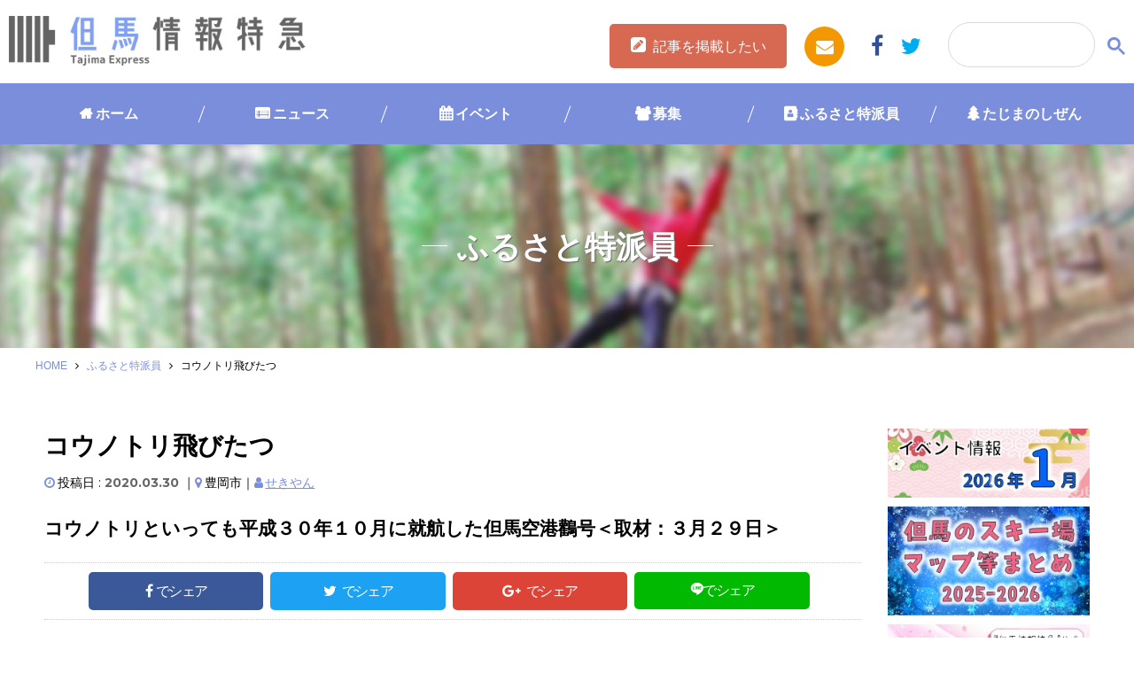

--- FILE ---
content_type: text/html; charset=UTF-8
request_url: https://www.tajima.or.jp/furusato/156222/
body_size: 74907
content:
<!DOCTYPE html>
<html lang="ja">
<head prefix="og: http://ogp.me/ns# fb: http://ogp.me/ns/fb# website: http://ogp.me/ns/website#">
<script type="text/javascript">
	<!--
		(function(i,s,o,g,r,a,m){i['GoogleAnalyticsObject']=r;i[r]=i[r]||function(){
		(i[r].q=i[r].q||[]).push(arguments)},i[r].l=1*new Date();a=s.createElement(o),
		m=s.getElementsByTagName(o)[0];a.async=1;a.src=g;m.parentNode.insertBefore(a,m)
		})(window,document,'script','//www.google-analytics.com/analytics.js','ga');

		ga('create', 'UA-252013-1', 'auto');		
		ga('send', 'pageview');
	//-->
</script>
<meta charset="UTF-8">
<meta http-equiv="X-UA-Compatible" content="IE=edge">
<meta name="format-detection" content="telephone=no">
<meta name="viewport" content="width=device-width,initial-scale=1.0,user-scalable=yes">
<link rel="shortcut icon" type="image/vnd.microsoft.icon" sizes="16x16 32x32" href="https://www.tajima.or.jp/core/wp-content/themes/tajimaexpress/images/favicon.ico">
<link rel="alternate" type="application/rss+xml" title="但馬の情報発信ポータルサイト「但馬情報特急」" href="https://www.tajima.or.jp/feed">
<!-- Google tag (gtag.js) -->
<script async src="https://www.googletagmanager.com/gtag/js?id=G-RV7329R7LG"></script>
<script>
  window.dataLayer = window.dataLayer || [];
  function gtag(){dataLayer.push(arguments);}
  gtag('js', new Date());
  gtag('config', 'G-RV7329R7LG');
</script>

<meta name='robots' content='index, follow, max-image-preview:large, max-snippet:-1, max-video-preview:-1' />

	<!-- This site is optimized with the Yoast SEO plugin v26.7 - https://yoast.com/wordpress/plugins/seo/ -->
	<title>コウノトリ飛びたつ | 但馬の情報発信ポータルサイト「但馬情報特急」</title>
	<link rel="canonical" href="https://www.tajima.or.jp/furusato/156222/" />
	<meta property="og:locale" content="ja_JP" />
	<meta property="og:type" content="article" />
	<meta property="og:title" content="コウノトリ飛びたつ | 但馬の情報発信ポータルサイト「但馬情報特急」" />
	<meta property="og:url" content="https://www.tajima.or.jp/furusato/156222/" />
	<meta property="og:site_name" content="但馬の情報発信ポータルサイト「但馬情報特急」" />
	<meta property="article:published_time" content="2020-03-30T09:19:19+00:00" />
	<meta property="article:modified_time" content="2020-03-31T04:20:11+00:00" />
	<meta property="og:image" content="https://www.tajima.or.jp/core/wp-content/uploads/2020/03/IMG_5100.jpg" />
	<meta property="og:image:width" content="821" />
	<meta property="og:image:height" content="548" />
	<meta property="og:image:type" content="image/jpeg" />
	<meta name="author" content="せきやん" />
	<meta name="twitter:card" content="summary_large_image" />
	<meta name="twitter:label1" content="執筆者" />
	<meta name="twitter:data1" content="せきやん" />
	<script type="application/ld+json" class="yoast-schema-graph">{"@context":"https://schema.org","@graph":[{"@type":"Article","@id":"https://www.tajima.or.jp/furusato/156222/#article","isPartOf":{"@id":"https://www.tajima.or.jp/furusato/156222/"},"author":{"name":"せきやん","@id":"https://www.tajima.or.jp/#/schema/person/bd592f968235dcf782a5e5df8ce95826"},"headline":"コウノトリ飛びたつ","datePublished":"2020-03-30T09:19:19+00:00","dateModified":"2020-03-31T04:20:11+00:00","mainEntityOfPage":{"@id":"https://www.tajima.or.jp/furusato/156222/"},"wordCount":0,"commentCount":0,"image":{"@id":"https://www.tajima.or.jp/furusato/156222/#primaryimage"},"thumbnailUrl":"https://www.tajima.or.jp/core/wp-content/uploads/2020/03/IMG_5100.jpg","articleSection":["ふるさと特派員","特派員だより"],"inLanguage":"ja","potentialAction":[{"@type":"CommentAction","name":"Comment","target":["https://www.tajima.or.jp/furusato/156222/#respond"]}]},{"@type":"WebPage","@id":"https://www.tajima.or.jp/furusato/156222/","url":"https://www.tajima.or.jp/furusato/156222/","name":"コウノトリ飛びたつ | 但馬の情報発信ポータルサイト「但馬情報特急」","isPartOf":{"@id":"https://www.tajima.or.jp/#website"},"primaryImageOfPage":{"@id":"https://www.tajima.or.jp/furusato/156222/#primaryimage"},"image":{"@id":"https://www.tajima.or.jp/furusato/156222/#primaryimage"},"thumbnailUrl":"https://www.tajima.or.jp/core/wp-content/uploads/2020/03/IMG_5100.jpg","datePublished":"2020-03-30T09:19:19+00:00","dateModified":"2020-03-31T04:20:11+00:00","author":{"@id":"https://www.tajima.or.jp/#/schema/person/bd592f968235dcf782a5e5df8ce95826"},"breadcrumb":{"@id":"https://www.tajima.or.jp/furusato/156222/#breadcrumb"},"inLanguage":"ja","potentialAction":[{"@type":"ReadAction","target":["https://www.tajima.or.jp/furusato/156222/"]}]},{"@type":"ImageObject","inLanguage":"ja","@id":"https://www.tajima.or.jp/furusato/156222/#primaryimage","url":"https://www.tajima.or.jp/core/wp-content/uploads/2020/03/IMG_5100.jpg","contentUrl":"https://www.tajima.or.jp/core/wp-content/uploads/2020/03/IMG_5100.jpg","width":821,"height":548},{"@type":"BreadcrumbList","@id":"https://www.tajima.or.jp/furusato/156222/#breadcrumb","itemListElement":[{"@type":"ListItem","position":1,"name":"HOME","item":"https://www.tajima.or.jp/"},{"@type":"ListItem","position":2,"name":"ふるさと特派員","item":"https://www.tajima.or.jp/category/furusato/"},{"@type":"ListItem","position":3,"name":"コウノトリ飛びたつ"}]},{"@type":"WebSite","@id":"https://www.tajima.or.jp/#website","url":"https://www.tajima.or.jp/","name":"但馬の情報発信ポータルサイト「但馬情報特急」","description":"但馬情報特急は但馬の最新ニュースやイベント情報、但馬人によるブログなどなど新鮮な情報が満載です！但馬のことなら但馬情報特急で！","potentialAction":[{"@type":"SearchAction","target":{"@type":"EntryPoint","urlTemplate":"https://www.tajima.or.jp/?s={search_term_string}"},"query-input":{"@type":"PropertyValueSpecification","valueRequired":true,"valueName":"search_term_string"}}],"inLanguage":"ja"},{"@type":"Person","@id":"https://www.tajima.or.jp/#/schema/person/bd592f968235dcf782a5e5df8ce95826","name":"せきやん","image":{"@type":"ImageObject","inLanguage":"ja","@id":"https://www.tajima.or.jp/#/schema/person/image/","url":"https://secure.gravatar.com/avatar/70a727a3f872e07e2f9e84218a2b5559d798d484deede97e5e6c42a24552fdd9?s=96&d=mm&r=g","contentUrl":"https://secure.gravatar.com/avatar/70a727a3f872e07e2f9e84218a2b5559d798d484deede97e5e6c42a24552fdd9?s=96&d=mm&r=g","caption":"せきやん"},"description":"自然が好き、山が好き、但馬が好き。楽しいセカンドライフを通じて知りえた”但馬ってええとこやんか”を発信します。","url":"https://www.tajima.or.jp/author/nakatani39/"}]}</script>
	<!-- / Yoast SEO plugin. -->


<link rel='dns-prefetch' href='//ajax.googleapis.com' />
<link rel='dns-prefetch' href='//ajaxzip3.github.io' />
<link rel='dns-prefetch' href='//maps.googleapis.com' />
<link rel='dns-prefetch' href='//netdna.bootstrapcdn.com' />
<link rel='dns-prefetch' href='//fonts.googleapis.com' />
<script type="text/javascript" id="wpp-js" src="https://www.tajima.or.jp/core/wp-content/plugins/wordpress-popular-posts/assets/js/wpp.min.js?ver=7.3.6" data-sampling="0" data-sampling-rate="100" data-api-url="https://www.tajima.or.jp/wp-json/wordpress-popular-posts" data-post-id="156222" data-token="7e0f3dd1cc" data-lang="0" data-debug="0"></script>
<link rel="alternate" title="oEmbed (JSON)" type="application/json+oembed" href="https://www.tajima.or.jp/wp-json/oembed/1.0/embed?url=https%3A%2F%2Fwww.tajima.or.jp%2Ffurusato%2F156222%2F" />
<link rel="alternate" title="oEmbed (XML)" type="text/xml+oembed" href="https://www.tajima.or.jp/wp-json/oembed/1.0/embed?url=https%3A%2F%2Fwww.tajima.or.jp%2Ffurusato%2F156222%2F&#038;format=xml" />
<style id='wp-img-auto-sizes-contain-inline-css' type='text/css'>
img:is([sizes=auto i],[sizes^="auto," i]){contain-intrinsic-size:3000px 1500px}
/*# sourceURL=wp-img-auto-sizes-contain-inline-css */
</style>
<style id='wp-block-library-inline-css' type='text/css'>
:root{--wp-block-synced-color:#7a00df;--wp-block-synced-color--rgb:122,0,223;--wp-bound-block-color:var(--wp-block-synced-color);--wp-editor-canvas-background:#ddd;--wp-admin-theme-color:#007cba;--wp-admin-theme-color--rgb:0,124,186;--wp-admin-theme-color-darker-10:#006ba1;--wp-admin-theme-color-darker-10--rgb:0,107,160.5;--wp-admin-theme-color-darker-20:#005a87;--wp-admin-theme-color-darker-20--rgb:0,90,135;--wp-admin-border-width-focus:2px}@media (min-resolution:192dpi){:root{--wp-admin-border-width-focus:1.5px}}.wp-element-button{cursor:pointer}:root .has-very-light-gray-background-color{background-color:#eee}:root .has-very-dark-gray-background-color{background-color:#313131}:root .has-very-light-gray-color{color:#eee}:root .has-very-dark-gray-color{color:#313131}:root .has-vivid-green-cyan-to-vivid-cyan-blue-gradient-background{background:linear-gradient(135deg,#00d084,#0693e3)}:root .has-purple-crush-gradient-background{background:linear-gradient(135deg,#34e2e4,#4721fb 50%,#ab1dfe)}:root .has-hazy-dawn-gradient-background{background:linear-gradient(135deg,#faaca8,#dad0ec)}:root .has-subdued-olive-gradient-background{background:linear-gradient(135deg,#fafae1,#67a671)}:root .has-atomic-cream-gradient-background{background:linear-gradient(135deg,#fdd79a,#004a59)}:root .has-nightshade-gradient-background{background:linear-gradient(135deg,#330968,#31cdcf)}:root .has-midnight-gradient-background{background:linear-gradient(135deg,#020381,#2874fc)}:root{--wp--preset--font-size--normal:16px;--wp--preset--font-size--huge:42px}.has-regular-font-size{font-size:1em}.has-larger-font-size{font-size:2.625em}.has-normal-font-size{font-size:var(--wp--preset--font-size--normal)}.has-huge-font-size{font-size:var(--wp--preset--font-size--huge)}.has-text-align-center{text-align:center}.has-text-align-left{text-align:left}.has-text-align-right{text-align:right}.has-fit-text{white-space:nowrap!important}#end-resizable-editor-section{display:none}.aligncenter{clear:both}.items-justified-left{justify-content:flex-start}.items-justified-center{justify-content:center}.items-justified-right{justify-content:flex-end}.items-justified-space-between{justify-content:space-between}.screen-reader-text{border:0;clip-path:inset(50%);height:1px;margin:-1px;overflow:hidden;padding:0;position:absolute;width:1px;word-wrap:normal!important}.screen-reader-text:focus{background-color:#ddd;clip-path:none;color:#444;display:block;font-size:1em;height:auto;left:5px;line-height:normal;padding:15px 23px 14px;text-decoration:none;top:5px;width:auto;z-index:100000}html :where(.has-border-color){border-style:solid}html :where([style*=border-top-color]){border-top-style:solid}html :where([style*=border-right-color]){border-right-style:solid}html :where([style*=border-bottom-color]){border-bottom-style:solid}html :where([style*=border-left-color]){border-left-style:solid}html :where([style*=border-width]){border-style:solid}html :where([style*=border-top-width]){border-top-style:solid}html :where([style*=border-right-width]){border-right-style:solid}html :where([style*=border-bottom-width]){border-bottom-style:solid}html :where([style*=border-left-width]){border-left-style:solid}html :where(img[class*=wp-image-]){height:auto;max-width:100%}:where(figure){margin:0 0 1em}html :where(.is-position-sticky){--wp-admin--admin-bar--position-offset:var(--wp-admin--admin-bar--height,0px)}@media screen and (max-width:600px){html :where(.is-position-sticky){--wp-admin--admin-bar--position-offset:0px}}

/*# sourceURL=wp-block-library-inline-css */
</style><style id='global-styles-inline-css' type='text/css'>
:root{--wp--preset--aspect-ratio--square: 1;--wp--preset--aspect-ratio--4-3: 4/3;--wp--preset--aspect-ratio--3-4: 3/4;--wp--preset--aspect-ratio--3-2: 3/2;--wp--preset--aspect-ratio--2-3: 2/3;--wp--preset--aspect-ratio--16-9: 16/9;--wp--preset--aspect-ratio--9-16: 9/16;--wp--preset--color--black: #000000;--wp--preset--color--cyan-bluish-gray: #abb8c3;--wp--preset--color--white: #ffffff;--wp--preset--color--pale-pink: #f78da7;--wp--preset--color--vivid-red: #cf2e2e;--wp--preset--color--luminous-vivid-orange: #ff6900;--wp--preset--color--luminous-vivid-amber: #fcb900;--wp--preset--color--light-green-cyan: #7bdcb5;--wp--preset--color--vivid-green-cyan: #00d084;--wp--preset--color--pale-cyan-blue: #8ed1fc;--wp--preset--color--vivid-cyan-blue: #0693e3;--wp--preset--color--vivid-purple: #9b51e0;--wp--preset--gradient--vivid-cyan-blue-to-vivid-purple: linear-gradient(135deg,rgb(6,147,227) 0%,rgb(155,81,224) 100%);--wp--preset--gradient--light-green-cyan-to-vivid-green-cyan: linear-gradient(135deg,rgb(122,220,180) 0%,rgb(0,208,130) 100%);--wp--preset--gradient--luminous-vivid-amber-to-luminous-vivid-orange: linear-gradient(135deg,rgb(252,185,0) 0%,rgb(255,105,0) 100%);--wp--preset--gradient--luminous-vivid-orange-to-vivid-red: linear-gradient(135deg,rgb(255,105,0) 0%,rgb(207,46,46) 100%);--wp--preset--gradient--very-light-gray-to-cyan-bluish-gray: linear-gradient(135deg,rgb(238,238,238) 0%,rgb(169,184,195) 100%);--wp--preset--gradient--cool-to-warm-spectrum: linear-gradient(135deg,rgb(74,234,220) 0%,rgb(151,120,209) 20%,rgb(207,42,186) 40%,rgb(238,44,130) 60%,rgb(251,105,98) 80%,rgb(254,248,76) 100%);--wp--preset--gradient--blush-light-purple: linear-gradient(135deg,rgb(255,206,236) 0%,rgb(152,150,240) 100%);--wp--preset--gradient--blush-bordeaux: linear-gradient(135deg,rgb(254,205,165) 0%,rgb(254,45,45) 50%,rgb(107,0,62) 100%);--wp--preset--gradient--luminous-dusk: linear-gradient(135deg,rgb(255,203,112) 0%,rgb(199,81,192) 50%,rgb(65,88,208) 100%);--wp--preset--gradient--pale-ocean: linear-gradient(135deg,rgb(255,245,203) 0%,rgb(182,227,212) 50%,rgb(51,167,181) 100%);--wp--preset--gradient--electric-grass: linear-gradient(135deg,rgb(202,248,128) 0%,rgb(113,206,126) 100%);--wp--preset--gradient--midnight: linear-gradient(135deg,rgb(2,3,129) 0%,rgb(40,116,252) 100%);--wp--preset--font-size--small: 13px;--wp--preset--font-size--medium: 20px;--wp--preset--font-size--large: 36px;--wp--preset--font-size--x-large: 42px;--wp--preset--spacing--20: 0.44rem;--wp--preset--spacing--30: 0.67rem;--wp--preset--spacing--40: 1rem;--wp--preset--spacing--50: 1.5rem;--wp--preset--spacing--60: 2.25rem;--wp--preset--spacing--70: 3.38rem;--wp--preset--spacing--80: 5.06rem;--wp--preset--shadow--natural: 6px 6px 9px rgba(0, 0, 0, 0.2);--wp--preset--shadow--deep: 12px 12px 50px rgba(0, 0, 0, 0.4);--wp--preset--shadow--sharp: 6px 6px 0px rgba(0, 0, 0, 0.2);--wp--preset--shadow--outlined: 6px 6px 0px -3px rgb(255, 255, 255), 6px 6px rgb(0, 0, 0);--wp--preset--shadow--crisp: 6px 6px 0px rgb(0, 0, 0);}:where(.is-layout-flex){gap: 0.5em;}:where(.is-layout-grid){gap: 0.5em;}body .is-layout-flex{display: flex;}.is-layout-flex{flex-wrap: wrap;align-items: center;}.is-layout-flex > :is(*, div){margin: 0;}body .is-layout-grid{display: grid;}.is-layout-grid > :is(*, div){margin: 0;}:where(.wp-block-columns.is-layout-flex){gap: 2em;}:where(.wp-block-columns.is-layout-grid){gap: 2em;}:where(.wp-block-post-template.is-layout-flex){gap: 1.25em;}:where(.wp-block-post-template.is-layout-grid){gap: 1.25em;}.has-black-color{color: var(--wp--preset--color--black) !important;}.has-cyan-bluish-gray-color{color: var(--wp--preset--color--cyan-bluish-gray) !important;}.has-white-color{color: var(--wp--preset--color--white) !important;}.has-pale-pink-color{color: var(--wp--preset--color--pale-pink) !important;}.has-vivid-red-color{color: var(--wp--preset--color--vivid-red) !important;}.has-luminous-vivid-orange-color{color: var(--wp--preset--color--luminous-vivid-orange) !important;}.has-luminous-vivid-amber-color{color: var(--wp--preset--color--luminous-vivid-amber) !important;}.has-light-green-cyan-color{color: var(--wp--preset--color--light-green-cyan) !important;}.has-vivid-green-cyan-color{color: var(--wp--preset--color--vivid-green-cyan) !important;}.has-pale-cyan-blue-color{color: var(--wp--preset--color--pale-cyan-blue) !important;}.has-vivid-cyan-blue-color{color: var(--wp--preset--color--vivid-cyan-blue) !important;}.has-vivid-purple-color{color: var(--wp--preset--color--vivid-purple) !important;}.has-black-background-color{background-color: var(--wp--preset--color--black) !important;}.has-cyan-bluish-gray-background-color{background-color: var(--wp--preset--color--cyan-bluish-gray) !important;}.has-white-background-color{background-color: var(--wp--preset--color--white) !important;}.has-pale-pink-background-color{background-color: var(--wp--preset--color--pale-pink) !important;}.has-vivid-red-background-color{background-color: var(--wp--preset--color--vivid-red) !important;}.has-luminous-vivid-orange-background-color{background-color: var(--wp--preset--color--luminous-vivid-orange) !important;}.has-luminous-vivid-amber-background-color{background-color: var(--wp--preset--color--luminous-vivid-amber) !important;}.has-light-green-cyan-background-color{background-color: var(--wp--preset--color--light-green-cyan) !important;}.has-vivid-green-cyan-background-color{background-color: var(--wp--preset--color--vivid-green-cyan) !important;}.has-pale-cyan-blue-background-color{background-color: var(--wp--preset--color--pale-cyan-blue) !important;}.has-vivid-cyan-blue-background-color{background-color: var(--wp--preset--color--vivid-cyan-blue) !important;}.has-vivid-purple-background-color{background-color: var(--wp--preset--color--vivid-purple) !important;}.has-black-border-color{border-color: var(--wp--preset--color--black) !important;}.has-cyan-bluish-gray-border-color{border-color: var(--wp--preset--color--cyan-bluish-gray) !important;}.has-white-border-color{border-color: var(--wp--preset--color--white) !important;}.has-pale-pink-border-color{border-color: var(--wp--preset--color--pale-pink) !important;}.has-vivid-red-border-color{border-color: var(--wp--preset--color--vivid-red) !important;}.has-luminous-vivid-orange-border-color{border-color: var(--wp--preset--color--luminous-vivid-orange) !important;}.has-luminous-vivid-amber-border-color{border-color: var(--wp--preset--color--luminous-vivid-amber) !important;}.has-light-green-cyan-border-color{border-color: var(--wp--preset--color--light-green-cyan) !important;}.has-vivid-green-cyan-border-color{border-color: var(--wp--preset--color--vivid-green-cyan) !important;}.has-pale-cyan-blue-border-color{border-color: var(--wp--preset--color--pale-cyan-blue) !important;}.has-vivid-cyan-blue-border-color{border-color: var(--wp--preset--color--vivid-cyan-blue) !important;}.has-vivid-purple-border-color{border-color: var(--wp--preset--color--vivid-purple) !important;}.has-vivid-cyan-blue-to-vivid-purple-gradient-background{background: var(--wp--preset--gradient--vivid-cyan-blue-to-vivid-purple) !important;}.has-light-green-cyan-to-vivid-green-cyan-gradient-background{background: var(--wp--preset--gradient--light-green-cyan-to-vivid-green-cyan) !important;}.has-luminous-vivid-amber-to-luminous-vivid-orange-gradient-background{background: var(--wp--preset--gradient--luminous-vivid-amber-to-luminous-vivid-orange) !important;}.has-luminous-vivid-orange-to-vivid-red-gradient-background{background: var(--wp--preset--gradient--luminous-vivid-orange-to-vivid-red) !important;}.has-very-light-gray-to-cyan-bluish-gray-gradient-background{background: var(--wp--preset--gradient--very-light-gray-to-cyan-bluish-gray) !important;}.has-cool-to-warm-spectrum-gradient-background{background: var(--wp--preset--gradient--cool-to-warm-spectrum) !important;}.has-blush-light-purple-gradient-background{background: var(--wp--preset--gradient--blush-light-purple) !important;}.has-blush-bordeaux-gradient-background{background: var(--wp--preset--gradient--blush-bordeaux) !important;}.has-luminous-dusk-gradient-background{background: var(--wp--preset--gradient--luminous-dusk) !important;}.has-pale-ocean-gradient-background{background: var(--wp--preset--gradient--pale-ocean) !important;}.has-electric-grass-gradient-background{background: var(--wp--preset--gradient--electric-grass) !important;}.has-midnight-gradient-background{background: var(--wp--preset--gradient--midnight) !important;}.has-small-font-size{font-size: var(--wp--preset--font-size--small) !important;}.has-medium-font-size{font-size: var(--wp--preset--font-size--medium) !important;}.has-large-font-size{font-size: var(--wp--preset--font-size--large) !important;}.has-x-large-font-size{font-size: var(--wp--preset--font-size--x-large) !important;}
/*# sourceURL=global-styles-inline-css */
</style>

<style id='classic-theme-styles-inline-css' type='text/css'>
/*! This file is auto-generated */
.wp-block-button__link{color:#fff;background-color:#32373c;border-radius:9999px;box-shadow:none;text-decoration:none;padding:calc(.667em + 2px) calc(1.333em + 2px);font-size:1.125em}.wp-block-file__button{background:#32373c;color:#fff;text-decoration:none}
/*# sourceURL=/wp-includes/css/classic-themes.min.css */
</style>
<link rel='stylesheet' id='avatar-manager-css' href='https://www.tajima.or.jp/core/wp-content/plugins/avatar-manager/assets/css/avatar-manager.min.css' type='text/css' media='all' />
<link rel='stylesheet' id='contact-form-7-css' href='https://www.tajima.or.jp/core/wp-content/plugins/contact-form-7/includes/css/styles.css' type='text/css' media='all' />
<link rel='stylesheet' id='cf7msm_styles-css' href='https://www.tajima.or.jp/core/wp-content/plugins/contact-form-7-multi-step-module/resources/cf7msm.css' type='text/css' media='all' />
<link rel='stylesheet' id='search-filter-plugin-styles-css' href='https://www.tajima.or.jp/core/wp-content/plugins/search-filter-pro/public/assets/css/search-filter.min.css' type='text/css' media='all' />
<link rel='stylesheet' id='wordpress-popular-posts-css-css' href='https://www.tajima.or.jp/core/wp-content/plugins/wordpress-popular-posts/assets/css/wpp.css' type='text/css' media='all' />
<link rel='stylesheet' id='drawer-css' href='https://www.tajima.or.jp/core/wp-content/themes/tajimaexpress/drawer.min.css' type='text/css' media='all' />
<link rel='stylesheet' id='tajimaexpress-style-css' href='https://www.tajima.or.jp/core/wp-content/themes/tajimaexpress/style.css' type='text/css' media='all' />
<link rel='stylesheet' id='font-awesome-css' href='//netdna.bootstrapcdn.com/font-awesome/4.7.0/css/font-awesome.min.css' type='text/css' media='all' />
<link rel='stylesheet' id='google-fonts-css' href='//fonts.googleapis.com/css?family=Fjalla+One' type='text/css' media='all' />
<link rel='stylesheet' id='UserAccessManagerLoginForm-css' href='https://www.tajima.or.jp/core/wp-content/plugins/user-access-manager/assets/css/uamLoginForm.css' type='text/css' media='screen' />
<link rel='stylesheet' id='wp-pagenavi-css' href='https://www.tajima.or.jp/core/wp-content/plugins/wp-pagenavi/pagenavi-css.css' type='text/css' media='all' />
<script type="text/javascript" src="//ajax.googleapis.com/ajax/libs/jquery/2.1.4/jquery.min.js" id="jquery-js"></script>
<script type="text/javascript" src="https://www.tajima.or.jp/core/wp-content/plugins/avatar-manager/assets/js/avatar-manager.min.js" id="avatar-manager-js"></script>
<script type="text/javascript" id="search-filter-plugin-build-js-extra">
/* <![CDATA[ */
var SF_LDATA = {"ajax_url":"https://www.tajima.or.jp/core/wp-admin/admin-ajax.php","home_url":"https://www.tajima.or.jp/","extensions":[]};
//# sourceURL=search-filter-plugin-build-js-extra
/* ]]> */
</script>
<script type="text/javascript" src="https://www.tajima.or.jp/core/wp-content/plugins/search-filter-pro/public/assets/js/search-filter-build.min.js" id="search-filter-plugin-build-js"></script>
<script type="text/javascript" src="https://www.tajima.or.jp/core/wp-content/plugins/search-filter-pro/public/assets/js/chosen.jquery.min.js" id="search-filter-plugin-chosen-js"></script>
<script type="text/javascript" src="https://www.tajima.or.jp/core/wp-content/themes/tajimaexpress/js/ofi.min.js" id="ofi-js"></script>
<script type="text/javascript" src="https://www.tajima.or.jp/core/wp-content/themes/tajimaexpress/js/render_map.js" id="acf-map-js"></script>
<script type="text/javascript" src="//ajaxzip3.github.io/ajaxzip3.js" id="zip3-js"></script>
<script type="text/javascript" src="https://maps.googleapis.com/maps/api/js?key=AIzaSyDWyPzsno0bHd-RRk7-Xy9zBkcSuYs2uHo&amp;ver=1" id="googlemap-js"></script>
<link rel="https://api.w.org/" href="https://www.tajima.or.jp/wp-json/" /><link rel="alternate" title="JSON" type="application/json" href="https://www.tajima.or.jp/wp-json/wp/v2/posts/156222" /><link rel='shortlink' href='https://www.tajima.or.jp/?p=156222' />
            <style id="wpp-loading-animation-styles">@-webkit-keyframes bgslide{from{background-position-x:0}to{background-position-x:-200%}}@keyframes bgslide{from{background-position-x:0}to{background-position-x:-200%}}.wpp-widget-block-placeholder,.wpp-shortcode-placeholder{margin:0 auto;width:60px;height:3px;background:#dd3737;background:linear-gradient(90deg,#dd3737 0%,#571313 10%,#dd3737 100%);background-size:200% auto;border-radius:3px;-webkit-animation:bgslide 1s infinite linear;animation:bgslide 1s infinite linear}</style>
                    <style>

        </style>
        <script type="application/ld+json">{
              "@context" : "http://schema.org",
              "@type" : "Article",
              "name" : "コウノトリ飛びたつ",
              "author" : {
                   "@type" : "Person",
                   "name" : "せきやん"
                   },
              "datePublished" : "2020-3-30",
              "image" : "https://www.tajima.or.jp/core/wp-content/uploads/2020/03/IMG_5100.jpg",
              "articleSection" : "ふるさと特派員",
              "url" : "https://www.tajima.or.jp/furusato/156222/",
              "publisher" : {
                   "@type" : "Organization",
                   "name" : "但馬の情報発信ポータルサイト「但馬情報特急」"
                   }
              }</script><link rel='stylesheet' href='https://www.tajima.or.jp/core/wp-content/themes/tajimaexpress/style_winter.css' type='text/css' media='all' />

</head>
<body data-rsssl=1 class="wp-singular post-template-default single single-post postid-156222 single-format-standard wp-theme-tajimaexpress drawer drawer--right">
<div class="l-container">
	<header class="l-header">
		<div class="header-l">
		<h1 class="logo header__logo"><a href="https://www.tajima.or.jp/">
							<img src="https://www.tajima.or.jp/core/wp-content/themes/tajimaexpress/images/logo_winter.png" alt="但馬情報特急" class="is-retina">
						</a></h1>
		</div>

		<div class="header-r">
			<div class="btn-entry"><a href="https://www.tajima.or.jp//entry">記事を掲載したい</a></div>
			<ul>
				<li class="mail"><a href="https://www.tajima.or.jp//contact/"><i class="fa fa-envelope"></i></a></li>
				<li class="fb"><a href="https://www.facebook.com/www.tajima.or.jp/" target="_blank"><i class="fa fa-facebook"></i></a></li>
				<li class="tw"><a href="https://twitter.com/tajimaex"  target="_blank"><i class="fa fa-twitter"></i></a></li>
			</ul>

		</div>
		<!--<button type="button" class="drawer-toggle drawer-hamburger">
			<span class="sr-only">toggle navigation</span>
			<span class="drawer-hamburger-icon"></span>
		</button>-->
		<div class="header__search">
					<a href="#" class="search-btn" id="js-search-btn"><i class="fa fa-search"></i></a>
					<div class="search-box">
					<script>
					(function() {
					var cx = '018368023641356595218:rxfqn2jztnw';
					var gcse = document.createElement('script');
					gcse.type = 'text/javascript';
					gcse.async = true;
					gcse.src = 'https://cse.google.com/cse.js?cx=' + cx;
					var s = document.getElementsByTagName('script')[0];
					s.parentNode.insertBefore(gcse, s);
					})();
					</script>
					<gcse:searchbox-only></gcse:searchbox-only>
				</div>
			</div>
	</header><!-- /.l-header -->
	<nav class="global-nav">
		<ul>
			<li class="cat-item-home"><a href="https://www.tajima.or.jp/">ホーム</a></li>
					<li class="cat-item cat-item-1 cat-item-news cat-item-news"><a href="https://www.tajima.or.jp/category/news/">ニュース</a>
</li>
	<li class="cat-item cat-item-2 cat-item-event cat-item-event"><a href="https://www.tajima.or.jp/category/event/">イベント</a>
</li>
	<li class="cat-item cat-item-36 cat-item-boshu cat-item-boshu"><a href="https://www.tajima.or.jp/category/boshu/">募集</a>
</li>
	<li class="cat-item cat-item-4 cat-item-furusato cat-item-furusato"><a href="https://www.tajima.or.jp/category/furusato/">ふるさと特派員</a>
</li>
	<li class="cat-item cat-item-3 cat-item-nature cat-item-nature"><a href="https://www.tajima.or.jp/category/nature/">たじまのしぜん</a>
</li>
		</ul>
	</nav>
 <div class="header-column">
        <ul>
            <li><a href="https://www.tajima.or.jp/">ホーム</a></li>
            <li><a href="https://www.tajima.or.jp/news">ニュース</a></li>
            <li><a href="https://www.tajima.or.jp/event">イベント</a></li>
            <li><a href="https://www.tajima.or.jp/furusato">ふるさと</a></li>
            <li><a href="https://www.tajima.or.jp/nature">しぜん</a></li>
            <li class="navend"> <button type="button" class="drawer-toggle drawer-hamburger">
            <span class="sr-only">toggle navigation</span>
            <span class="drawer-hamburger-icon"></span>
        </button></li>
        </ul>
    </div>
	<div class="wrapper">
		<div class="se-tit furusato">
			<h2 class="page-title">ふるさと特派員</h2>
		</div>
		<div class="row c-breadcrumb">
<span><span><a href="https://www.tajima.or.jp/">HOME</a></span> <i class="fa fa-angle-right"></i> <span><a href="https://www.tajima.or.jp/category/furusato/">ふるさと特派員</a></span> <i class="fa fa-angle-right"></i> <span class="breadcrumb_last" aria-current="page">コウノトリ飛びたつ</span></span></div>		<main class="l-content">
			<div class="l-main" itemscope itemtype="http://schema.org/Blog">
				<div class="post-wrapper">
										<article class="post" itemscope itemtype="http://schema.org/BlogPosting">
						<div class="post__header">

							<h3 class="post__title" itemprop="headline">コウノトリ飛びたつ</h3>
							<div class="evt-msg">
									</div>
									<div class="evt-limit-post">
																																																																	
								</div>
							<div class="post__info">

								<span class="post-time">投稿日 : <span class="post__date" itemprop="dateCreated datePublished"><time datetime="2020-03-30" itemprop="dateCreated datePublished">2020.03.30</time> ｜ </span></span>

																														<span class="post-place">豊岡市｜ </span>
																		<span class="post-person"><a href="https://www.tajima.or.jp/author/nakatani39/">せきやん</a></span>
							</div>
																												<div class="catch-copy">コウノトリといっても平成３０年１０月に就航した但馬空港鸛号＜取材：３月２９日＞
</div>
																	<div class="post__share">
								<ul>
	<li class="facebook">
		<a href="http://www.facebook.com/sharer.php?src=bm&amp;u=https%3A%2F%2Fwww.tajima.or.jp%2Ffurusato%2F156222%2F&amp;t=%E3%82%B3%E3%82%A6%E3%83%8E%E3%83%88%E3%83%AA%E9%A3%9B%E3%81%B3%E3%81%9F%E3%81%A4+%7C+%E4%BD%86%E9%A6%AC%E6%83%85%E5%A0%B1%E7%89%B9%E6%80%A5" onclick="window.open(this.href, 'FBwindow', 'width=650, height=450, menubar=no, toolbar=no, scrollbars=yes'); return false;">でシェア
					</a>
	</li>
	<li class="twitter">
		<a href="http://twitter.com/share?via=tajimaex&amp;text=%E3%82%B3%E3%82%A6%E3%83%8E%E3%83%88%E3%83%AA%E9%A3%9B%E3%81%B3%E3%81%9F%E3%81%A4+%7C+%E4%BD%86%E9%A6%AC%E6%83%85%E5%A0%B1%E7%89%B9%E6%80%A5%0a&amp;url=https%3A%2F%2Fwww.tajima.or.jp%2Ffurusato%2F156222%2F&amp;tw_p=tweetbutton" onclick="javascript:window.open(this.href, '', 'menubar=no,toolbar=no,resizable=yes,scrollbars=yes,height=400,width=600');return false;">
			でシェア
					</a>
	</li>
	<li class="gplus">
		<a href="https://plus.google.com/share?url=https%3A%2F%2Fwww.tajima.or.jp%2Ffurusato%2F156222%2F" onclick="javascript:window.open(this.href, '', 'menubar=no,toolbar=no,resizable=yes,scrollbars=yes,height=600,width=500');return false;">
			でシェア
			</a>
	</li>
	<li class="list-share__line">
		<a href="http://line.me/R/msg/text/?%E3%82%B3%E3%82%A6%E3%83%8E%E3%83%88%E3%83%AA%E9%A3%9B%E3%81%B3%E3%81%9F%E3%81%A4+%7C+%E4%BD%86%E9%A6%AC%E6%83%85%E5%A0%B1%E7%89%B9%E6%80%A5%0D%0Ahttps%3A%2F%2Fwww.tajima.or.jp%2Ffurusato%2F156222%2F" target="_blank" title="LINEで送る">
			<span class="icon-line"></span>でシェア
		</a>
	</li>
</ul>

							</div>
						</div>
						<!--<div class="main-img">
							<img width="821" height="548" src="https://www.tajima.or.jp/core/wp-content/uploads/2020/03/IMG_5100.jpg" class="attachment-full size-full wp-post-image" alt="" decoding="async" fetchpriority="high" />						</div>-->

						<div id="anna_copy">
						<div class="post-main">
													</div>
						<div class="post__content" itemprop="articleBody">
														<div class="post__content">
																<div class="repeat-block">
																		<div class="sub-tit">
										準備を終えた鸛号　発進まじか									</div>
																											<p class="repeat-img"><img src="https://www.tajima.or.jp/core/wp-content/uploads/2020/03/IMG_5100.jpg" width="821" height="548" alt="">
										<span class="img-caption"></span></p>


																											<p>鸛号の就航は　平成３０年１０月６日　　小学生の金管バンドの演奏記念式のもと<br />
多くの関係者・見学者に見送られて就航式が開催されました。</p>
<p><strong>　鸛</strong>・・・難しい漢字ですね</p>
																		</div>
																	<div class="repeat-block">
																		<div class="sub-tit">
										大きなエンジン音を響かせて・・・離陸態勢へ　　									</div>
																											<p class="repeat-img"><img src="https://www.tajima.or.jp/core/wp-content/uploads/2020/03/IMG_5102.jpg" width="821" height="548" alt="">
										<span class="img-caption"></span></p>


																											</div>
																	<div class="repeat-block">
																		<div class="sub-tit">
										離陸のためいったん風下に向かいます									</div>
																											<p class="repeat-img"><img src="https://www.tajima.or.jp/core/wp-content/uploads/2020/03/IMG_5103.jpg" width="821" height="548" alt="">
										<span class="img-caption"></span></p>


																											</div>
																	<div class="repeat-block">
																		<div class="sub-tit">
										そして向かい風に向ってエンジンフル稼働（？）で離陸へ									</div>
																											<p class="repeat-img"><img src="https://www.tajima.or.jp/core/wp-content/uploads/2020/03/IMG_5106.jpg" width="821" height="548" alt="">
										<span class="img-caption"></span></p>


																											</div>
																	<div class="repeat-block">
																		<div class="sub-tit">
										薄暗い空模様がザンネン　背景の山々が緑になるのはもうすぐ									</div>
																											<p class="repeat-img"><img src="https://www.tajima.or.jp/core/wp-content/uploads/2020/03/IMG_5107.jpg" width="821" height="548" alt="">
										<span class="img-caption"></span></p>


																											</div>
																	<div class="repeat-block">
																		<div class="sub-tit">
										こんな光景が大好きな昔の少年に見送られて　無事離陸しました									</div>
																											<p class="repeat-img"><img src="https://www.tajima.or.jp/core/wp-content/uploads/2020/03/IMG_5108.jpg" width="821" height="548" alt="">
										<span class="img-caption"></span></p>


																											<p>朝便は普通１０：００発ですが、３月２９日より期間限定で<br />
９：５５分発となっていました。（伊丹空港着１０：３０）<br />
理由はわかりません。</p>
<p>ずっと以前、ふるさと特派員グループで許可を得て滑走路を<br />
見学できる機会を頂いた事があります。<br />
男の子はいくら年とっても飛びたつ飛行機や広々とした滑走路の<br />
光景に感動しますね。</p>
																		</div>
									
							</div>
														<div class="other-info">
							<!-- 補足情報 -->
																												<!-- 情報提供元 -->
																												<!-- リンク文字 -->
																																			<!-- 連絡先 -->
																												</div>

						</div>
						</div>




						<div id="fb-root"></div>
<script>(function(d, s, id) {
  var js, fjs = d.getElementsByTagName(s)[0];
  if (d.getElementById(id)) return;
  js = d.createElement(s); js.id = id;
  js.src = 'https://connect.facebook.net/ja_JP/sdk.js#xfbml=1&version=v3.0';
  fjs.parentNode.insertBefore(js, fjs);
}(document, 'script', 'facebook-jssdk'));</script>
<div class="fb-comments" data-href="https://www.tajima.or.jp/furusato/156222/" data-width="100%" data-numposts="5"></div>
						<footer class="post__footer">
							<div class="post__share">
								<ul>
	<li class="facebook">
		<a href="http://www.facebook.com/sharer.php?src=bm&amp;u=https%3A%2F%2Fwww.tajima.or.jp%2Ffurusato%2F156222%2F&amp;t=%E3%82%B3%E3%82%A6%E3%83%8E%E3%83%88%E3%83%AA%E9%A3%9B%E3%81%B3%E3%81%9F%E3%81%A4+%7C+%E4%BD%86%E9%A6%AC%E6%83%85%E5%A0%B1%E7%89%B9%E6%80%A5" onclick="window.open(this.href, 'FBwindow', 'width=650, height=450, menubar=no, toolbar=no, scrollbars=yes'); return false;">でシェア
					</a>
	</li>
	<li class="twitter">
		<a href="http://twitter.com/share?via=tajimaex&amp;text=%E3%82%B3%E3%82%A6%E3%83%8E%E3%83%88%E3%83%AA%E9%A3%9B%E3%81%B3%E3%81%9F%E3%81%A4+%7C+%E4%BD%86%E9%A6%AC%E6%83%85%E5%A0%B1%E7%89%B9%E6%80%A5%0a&amp;url=https%3A%2F%2Fwww.tajima.or.jp%2Ffurusato%2F156222%2F&amp;tw_p=tweetbutton" onclick="javascript:window.open(this.href, '', 'menubar=no,toolbar=no,resizable=yes,scrollbars=yes,height=400,width=600');return false;">
			でシェア
					</a>
	</li>
	<li class="gplus">
		<a href="https://plus.google.com/share?url=https%3A%2F%2Fwww.tajima.or.jp%2Ffurusato%2F156222%2F" onclick="javascript:window.open(this.href, '', 'menubar=no,toolbar=no,resizable=yes,scrollbars=yes,height=600,width=500');return false;">
			でシェア
			</a>
	</li>
	<li class="list-share__line">
		<a href="http://line.me/R/msg/text/?%E3%82%B3%E3%82%A6%E3%83%8E%E3%83%88%E3%83%AA%E9%A3%9B%E3%81%B3%E3%81%9F%E3%81%A4+%7C+%E4%BD%86%E9%A6%AC%E6%83%85%E5%A0%B1%E7%89%B9%E6%80%A5%0D%0Ahttps%3A%2F%2Fwww.tajima.or.jp%2Ffurusato%2F156222%2F" target="_blank" title="LINEで送る">
			<span class="icon-line"></span>でシェア
		</a>
	</li>
</ul>

							</div>
							<div class="page-tag">
								<div class="tit-tag">この記事のタグ</div>
								<div class="link-tag">
																	</div>
							</div>
							<div class="pager">
																<span class="pager__prev"><a href="https://www.tajima.or.jp/nature/fish/156155/" rel="prev">前の記事へ</a></span>
																<span class="pager__back"><a href="https://www.tajima.or.jp/category/furusato/">記事一覧へ</a></span>
																<span class="pager__next"><a href="https://www.tajima.or.jp/furusato/156276/" rel="next">次の記事へ</a></span>
															</div>
							<!-- /.pager -->
						</footer>
					</article>
														</div>
				
		<section class="post-recommend">
			<h3>RECOMMEND</h3>
			<div class="post-wrapper">
				<div class="post-one">
					<a href="https://www.tajima.or.jp/furusato/219071/">
						<p class="post-one-img">
						<span class="read-more">詳しく見る</span>
												<img width="280" height="187" src="https://www.tajima.or.jp/core/wp-content/uploads/2025/07/101.jpg" class="obj-fit wp-post-image" alt="" decoding="async" loading="lazy" />																							<p class="post-city asago">朝来市</p>
											<div class="post-one-article">
							<dl>
								<dt>投稿日 : <time datetime="2025-07-18">2025.07.18</time></dt>
								<dd class="cate-furusato">ふるさと特派員</dd>
							</dl>
							<p class="tit-post-one">
								但馬六十六地蔵霊場巡り　その17							</p>
						</div>
					</a>
				</div>
								<div class="post-one">
					<a href="https://www.tajima.or.jp/furusato/214992/">
						<p class="post-one-img">
						<span class="read-more">詳しく見る</span>
												<img width="280" height="210" src="https://www.tajima.or.jp/core/wp-content/uploads/2025/02/DSC_2828-1-280x210.jpg" class="obj-fit wp-post-image" alt="" decoding="async" loading="lazy" srcset="https://www.tajima.or.jp/core/wp-content/uploads/2025/02/DSC_2828-1-280x210.jpg 280w, https://www.tajima.or.jp/core/wp-content/uploads/2025/02/DSC_2828-1-400x300.jpg 400w, https://www.tajima.or.jp/core/wp-content/uploads/2025/02/DSC_2828-1-600x450.jpg 600w" sizes="auto, (max-width: 280px) 100vw, 280px" />																							<p class="post-city yabu">養父市</p>
											<div class="post-one-article">
							<dl>
								<dt>投稿日 : <time datetime="2025-02-12">2025.02.12</time></dt>
								<dd class="cate-furusato">ふるさと特派員</dd>
							</dl>
							<p class="tit-post-one">
								但馬六十六地蔵霊場巡り　その13							</p>
						</div>
					</a>
				</div>
								<div class="post-one">
					<a href="https://www.tajima.or.jp/furusato/214348/">
						<p class="post-one-img">
						<span class="read-more">詳しく見る</span>
												<img width="280" height="210" src="https://www.tajima.or.jp/core/wp-content/uploads/2025/01/DSC_2798-280x210.jpg" class="obj-fit wp-post-image" alt="" decoding="async" loading="lazy" srcset="https://www.tajima.or.jp/core/wp-content/uploads/2025/01/DSC_2798-280x210.jpg 280w, https://www.tajima.or.jp/core/wp-content/uploads/2025/01/DSC_2798-400x300.jpg 400w, https://www.tajima.or.jp/core/wp-content/uploads/2025/01/DSC_2798-600x450.jpg 600w" sizes="auto, (max-width: 280px) 100vw, 280px" />																							<p class="post-city shinonsen">新温泉町</p>
											<div class="post-one-article">
							<dl>
								<dt>投稿日 : <time datetime="2025-01-10">2025.01.10</time></dt>
								<dd class="cate-furusato">ふるさと特派員</dd>
							</dl>
							<p class="tit-post-one">
								”第４回Nightフォトコンテストin但馬”作品展示会							</p>
						</div>
					</a>
				</div>
							</div>

						
		</section>
			</div>
			<!-- /.l-main -->
			<div class="l-side">
		<div class="side-bnr-upper">
				<ul>
		
									<li><a href="https://www.tajima.or.jp/event/222330/"><img src="https://www.tajima.or.jp/core/wp-content/uploads/2025/12/2026.01_banner.jpg" alt="サイドバナー"  onclick="ga('send','event','side_bnr','click','event202601');" /></a></li>
									<li><a href="https://www.tajima.or.jp/event/222308/"><img src="https://www.tajima.or.jp/core/wp-content/uploads/2025/12/suki2025-2026-1.jpg" alt="サイドバナー"  onclick="ga('send','event','side_bnr','click','suki2025-2026');" /></a></li>
									<li><a href="https://www.instagram.com/furusatotajima/"><img src="https://www.tajima.or.jp/core/wp-content/uploads/2025/03/バナー_Instagram狭.jpg" alt="サイドバナー"  onclick="ga('send','event','side_bnr','click','instagram');" /></a></li>
									<li><a href="https://www.tajima.or.jp/news/154732/"><img src="https://www.tajima.or.jp/core/wp-content/uploads/2021/12/画像ライブカメラ.png" alt="サイドバナー"  onclick="ga('send','event','side_bnr','click','live_camera');" /></a></li>
									<li><a href="https://furusato.tajima.or.jp/publishing/"><img src="https://www.tajima.or.jp/core/wp-content/uploads/2022/03/画像T2.png" alt="サイドバナー"  onclick="ga('send','event','side_bnr','click','T2');" /></a></li>
									<li><a href="https://the-tajima.com/urarojitanken"><img src="https://www.tajima.or.jp/core/wp-content/uploads/2022/12/バナー裏路地探検2.png" alt="サイドバナー"  onclick="ga('send','event','side_bnr','click','uraroji');" /></a></li>
									<li><a href="https://fc.tajima.or.jp/"><img src="https://www.tajima.or.jp/core/wp-content/uploads/2022/03/画像但馬ファンクラブ.png" alt="サイドバナー"  onclick="ga('send','event','side_bnr','click','tajima_fun_club');" /></a></li>
									<li><a href="https://www.tajima.or.jp/tochu-gesya/"><img src="https://www.tajima.or.jp/core/wp-content/uploads/2021/07/たじま途中下車の旅バナー2.jpg" alt="サイドバナー"  onclick="ga('send','event','side_bnr','click','tochu-gesya');" /></a></li>
									<li><a href="https://the-tajima.com/"><img src="https://www.tajima.or.jp/core/wp-content/uploads/2020/09/ザたじま-1.jpg" alt="サイドバナー"  onclick="ga('send','event','side_bnr','click','the-tajima');" /></a></li>
									<li><a href="https://tajimalife.jp/"><img src="https://www.tajima.or.jp/core/wp-content/uploads/2022/11/【バナー】ひょうご北部で暮らす.png" alt="サイドバナー"  onclick="ga('send','event','side_bnr','click','tajimalife.jp');" /></a></li>
									<li><a href="https://www.facebook.com/tajimarugaiku/"><img src="https://www.tajima.or.jp/core/wp-content/uploads/2019/09/たじまるがいくバナー.jpg" alt="サイドバナー"  onclick="ga('send','event','side_bnr','click','tajimaru');" /></a></li>
							</ul>
				</div>
		<div id="event_cal">
			<!-- ajaxで読み込むためコメントアウト 2025.08.05 hosomi -->
			<!-- <php include('calendar.php'); ?> -->
		</div>	
	
	<h2 class="rank">RANKING</h2>
	<dl id="block-2" class="widget widget_block"><p><div class="rank-box"><div>
<div class="rank-one"> <div class="rank-l"> <p class="post-one-img"><a href="https://www.tajima.or.jp/nature/plant/184324/" target="_self"><img decoding="async" width="280" height="210" loading="lazy" src="https://www.tajima.or.jp/core/wp-content/uploads/2022/01/%E5%86%AC%E8%8A%BD%E8%A7%A3%E8%AA%AC-280x210.jpg" class="wpp-thumbnail wpp_featured attachment-thumbnail size-thumbnail wp-post-image" alt="" srcset="https://www.tajima.or.jp/core/wp-content/uploads/2022/01/冬芽解説-280x210.jpg 280w, https://www.tajima.or.jp/core/wp-content/uploads/2022/01/冬芽解説-400x300.jpg 400w"></a></p> </div> <div class="rank-r"> <h4><a href="https://www.tajima.or.jp/nature/plant/184324/" class="ranking_link">桜の冬芽を見てみよう</a></h4> <dl><dt>投稿日 : 2022/01/23</dt>  </dl> </div> </div>
<div class="rank-one"> <div class="rank-l"> <p class="post-one-img"><a href="https://www.tajima.or.jp/nature/plant/185100/" target="_self"><img decoding="async" width="280" height="210" loading="lazy" src="https://www.tajima.or.jp/core/wp-content/uploads/2022/02/%E3%82%B8%E3%83%A3%E3%83%8E%E3%83%92%E3%82%B21-280x210.jpg" class="wpp-thumbnail wpp_featured attachment-thumbnail size-thumbnail wp-post-image" alt="" srcset="https://www.tajima.or.jp/core/wp-content/uploads/2022/02/ジャノヒゲ1-280x210.jpg 280w, https://www.tajima.or.jp/core/wp-content/uploads/2022/02/ジャノヒゲ1-400x300.jpg 400w, https://www.tajima.or.jp/core/wp-content/uploads/2022/02/ジャノヒゲ1-600x450.jpg 600w, https://www.tajima.or.jp/core/wp-content/uploads/2022/02/ジャノヒゲ1.jpg 800w"></a></p> </div> <div class="rank-r"> <h4><a href="https://www.tajima.or.jp/nature/plant/185100/" class="ranking_link">ジャノヒゲ　昔はよく遊びました</a></h4> <dl><dt>投稿日 : 2022/02/21</dt>  </dl> </div> </div>
<div class="rank-one"> <div class="rank-l"> <p class="post-one-img"><a href="https://www.tajima.or.jp/event/222330/" target="_self"><img decoding="async" width="280" height="210" loading="lazy" src="https://www.tajima.or.jp/core/wp-content/uploads/2025/12/event_202601-280x210.jpg" class="wpp-thumbnail wpp_featured attachment-thumbnail size-thumbnail wp-post-image" alt="" srcset="https://www.tajima.or.jp/core/wp-content/uploads/2025/12/event_202601-280x210.jpg 280w, https://www.tajima.or.jp/core/wp-content/uploads/2025/12/event_202601-400x300.jpg 400w, https://www.tajima.or.jp/core/wp-content/uploads/2025/12/event_202601-600x450.jpg 600w, https://www.tajima.or.jp/core/wp-content/uploads/2025/12/event_202601-205x153.jpg 205w, https://www.tajima.or.jp/core/wp-content/uploads/2025/12/event_202601-720x540.jpg 720w, https://www.tajima.or.jp/core/wp-content/uploads/2025/12/event_202601.jpg 1067w"></a></p> </div> <div class="rank-r"> <h4><a href="https://www.tajima.or.jp/event/222330/" class="ranking_link">但馬内　2026年1月のイベント情報</a></h4> <dl><dt>投稿日 : 2025/12/17</dt>  </dl> </div> </div>
<div class="rank-one"> <div class="rank-l"> <p class="post-one-img"><a href="https://www.tajima.or.jp/furusato/140737/" target="_self"><img src="https://www.tajima.or.jp/core/wp-content/uploads/wordpress-popular-posts/140737-featured-280x210.jpg" width="280" height="210" alt="" class="wpp-thumbnail wpp_featured wpp_cached_thumb" decoding="async" loading="lazy"></a></p> </div> <div class="rank-r"> <h4><a href="https://www.tajima.or.jp/furusato/140737/" class="ranking_link">二宮神社　十日えびす</a></h4> <dl><dt>投稿日 : 2019/01/10</dt>  </dl> </div> </div>
<div class="rank-one"> <div class="rank-l"> <p class="post-one-img"><a href="https://www.tajima.or.jp/event/140692/" target="_self"><img src="https://www.tajima.or.jp/core/wp-content/uploads/wordpress-popular-posts/140692-featured-280x210.jpg" width="280" height="210" alt="" class="wpp-thumbnail wpp_featured wpp_cached_thumb" decoding="async" loading="lazy"></a></p> </div> <div class="rank-r"> <h4><a href="https://www.tajima.or.jp/event/140692/" class="ranking_link">宵田の十日恵比寿まつり</a></h4> <dl><dt>投稿日 : 2019/01/08</dt>  </dl> </div> </div>

</div></div></p>
</dd></dl>		<div class="face-book">
			<div id="fb-root"></div>
			<script>
			(function(d, s, id) {
				var js, fjs = d.getElementsByTagName(s)[0];
				if (d.getElementById(id)) return;
				js = d.createElement(s);
				js.id = id;
				js.src = 'https://connect.facebook.net/ja_JP/sdk.js#xfbml=1&version=v3.0';
				fjs.parentNode.insertBefore(js, fjs);
			}(document, 'script', 'facebook-jssdk'));
			</script>
			<div class="fb-page" data-href="https://www.facebook.com/www.tajima.or.jp" data-tabs="timeline" data-width="280" data-height="470" data-small-header="true" data-adapt-container-width="true" data-hide-cover="false" data-show-facepile="false">
				<blockquote cite="https://www.facebook.com/www.tajima.or.jp" class="fb-xfbml-parse-ignore"><a href="https://www.facebook.com/www.tajima.or.jp">但馬情報特急</a></blockquote>
			</div>
		</div>
		<h2 class="ptag">POPULAR TAG</h2>
		<div class="tag-box">
			<ul>
			<!--<ul class='wp-tag-cloud' role='list'>
	<li><a href="https://www.tajima.or.jp/tag/%e6%bc%94%e5%8a%87/" class="tag-cloud-link tag-link-227 tag-link-position-1" style="font-size: 10pt;">演劇</a></li>
	<li><a href="https://www.tajima.or.jp/tag/%e7%8a%af%e7%bd%aa/" class="tag-cloud-link tag-link-2845 tag-link-position-2" style="font-size: 10pt;">犯罪</a></li>
	<li><a href="https://www.tajima.or.jp/tag/%e5%b1%95%e7%a4%ba/" class="tag-cloud-link tag-link-67 tag-link-position-3" style="font-size: 10pt;">展示</a></li>
	<li><a href="https://www.tajima.or.jp/tag/%e5%87%ba%e7%9f%b3/" class="tag-cloud-link tag-link-220 tag-link-position-4" style="font-size: 10pt;">出石</a></li>
	<li><a href="https://www.tajima.or.jp/tag/%e9%98%b2%e7%8a%af/" class="tag-cloud-link tag-link-93 tag-link-position-5" style="font-size: 10pt;">防犯</a></li>
	<li><a href="https://www.tajima.or.jp/tag/%e9%a2%a8%e6%99%af/" class="tag-cloud-link tag-link-886 tag-link-position-6" style="font-size: 10pt;">風景</a></li>
	<li><a href="https://www.tajima.or.jp/tag/%e9%9f%b3%e6%a5%bd/" class="tag-cloud-link tag-link-237 tag-link-position-7" style="font-size: 10pt;">音楽</a></li>
	<li><a href="https://www.tajima.or.jp/tag/%e3%81%be%e3%81%a8%e3%82%81/" class="tag-cloud-link tag-link-177 tag-link-position-8" style="font-size: 10pt;">まとめ</a></li>
	<li><a href="https://www.tajima.or.jp/tag/%e5%85%b5%e5%ba%ab%e7%9c%8c%e8%ad%a6/" class="tag-cloud-link tag-link-1073 tag-link-position-9" style="font-size: 10pt;">兵庫県警</a></li>
	<li><a href="https://www.tajima.or.jp/tag/%e3%82%b3%e3%83%b3%e3%82%b5%e3%83%bc%e3%83%88/" class="tag-cloud-link tag-link-238 tag-link-position-10" style="font-size: 10pt;">コンサート</a></li>
	<li><a href="https://www.tajima.or.jp/tag/%e3%82%b5%e3%82%a4%e3%83%90%e3%83%bc%e7%8a%af%e7%bd%aa/" class="tag-cloud-link tag-link-94 tag-link-position-11" style="font-size: 10pt;">サイバー犯罪</a></li>
	<li><a href="https://www.tajima.or.jp/tag/%e3%82%b5%e3%82%a4%e3%83%90%e3%83%bc%e9%98%b2%e7%8a%af%e9%80%9a%e4%bf%a1/" class="tag-cloud-link tag-link-97 tag-link-position-12" style="font-size: 10pt;">サイバー防犯通信</a></li>
	<li><a href="https://www.tajima.or.jp/tag/%e4%bd%9c%e5%93%81%e5%b1%95/" class="tag-cloud-link tag-link-1438 tag-link-position-13" style="font-size: 10pt;">作品展</a></li>
	<li><a href="https://www.tajima.or.jp/tag/%e3%82%a4%e3%83%99%e3%83%b3%e3%83%88/" class="tag-cloud-link tag-link-13 tag-link-position-14" style="font-size: 10pt;">イベント</a></li>
	<li><a href="https://www.tajima.or.jp/tag/%e6%96%b0%e6%b8%a9%e6%b3%89%e7%94%ba/" class="tag-cloud-link tag-link-1243 tag-link-position-15" style="font-size: 10pt;">新温泉町</a></li>
	<li><a href="https://www.tajima.or.jp/tag/%e9%a6%99%e7%be%8e%e7%94%ba/" class="tag-cloud-link tag-link-114 tag-link-position-16" style="font-size: 10pt;">香美町</a></li>
	<li><a href="https://www.tajima.or.jp/tag/%e4%bd%86%e9%a6%ac/" class="tag-cloud-link tag-link-5 tag-link-position-17" style="font-size: 10pt;">但馬</a></li>
	<li><a href="https://www.tajima.or.jp/tag/%e9%a4%8a%e7%88%b6%e5%b8%82/" class="tag-cloud-link tag-link-933 tag-link-position-18" style="font-size: 10pt;">養父市</a></li>
	<li><a href="https://www.tajima.or.jp/tag/%e6%9c%9d%e6%9d%a5%e5%b8%82/" class="tag-cloud-link tag-link-132 tag-link-position-19" style="font-size: 10pt;">朝来市</a></li>
	<li><a href="https://www.tajima.or.jp/tag/%e8%b1%8a%e5%b2%a1%e5%b8%82/" class="tag-cloud-link tag-link-811 tag-link-position-20" style="font-size: 10pt;">豊岡市</a></li>
</ul>
-->
						 
						<li><a href="https://www.tajima.or.jp/tag/まとめ">まとめ</a></li>
			 
						<li><a href="https://www.tajima.or.jp/tag/風景">風景</a></li>
			 
						<li><a href="https://www.tajima.or.jp/tag/セレクション">セレクション</a></li>
			 
						<li><a href="https://www.tajima.or.jp/tag/まち歩き">まち歩き</a></li>
			 
						<li><a href="https://www.tajima.or.jp/tag/芸術">芸術</a></li>
			 
						<li><a href="https://www.tajima.or.jp/tag/歴史">歴史</a></li>
			 
						<li><a href="https://www.tajima.or.jp/tag/高校生特派員">高校生特派員</a></li>
			 
						<li><a href="https://www.tajima.or.jp/tag/鉱石の道">鉱石の道</a></li>
			 
						<li><a href="https://www.tajima.or.jp/tag/コウノトリ">コウノトリ</a></li>
			 
						<li><a href="https://www.tajima.or.jp/tag/但馬ドーム">但馬ドーム</a></li>
			 
						<li><a href="https://www.tajima.or.jp/tag/但馬">但馬</a></li>
			 
						<li><a href="https://www.tajima.or.jp/tag/但馬検定">但馬検定</a></li>
									</ul>
		</div>
		<div class="btn-writer"><a href="/writer">ライター一覧</a></div>
		<!--<h2 class="tit-writer">ライター一覧</h2>

			<div class="writer">

			<div class="widget__writer">
				<ul class="">
					<php
					$args = array(
						'orderby' => 'ID',
						'order' => 'ASC',
						'meta_query' => array(
							'relation' => 'OR',
							array(
								'key' => $wpdb->get_blog_prefix( $blog_id ) . 'capabilities',
								'value' => 'tokuhain',
								'compare' => 'like'
							),
							array(
								'key' => $wpdb->get_blog_prefix( $blog_id ) . 'capabilities',
								'value' => 'shizen',
								'compare' => 'like'
							)
						)
					);
					?>
					<php $users = get_users($args); ?>
					<php
					foreach($users as $user):
					$uid = $user->ID;
					?>
					<li>
						<a href="<php echo get_bloginfo("url") . '/?author=' . $uid ?>" title="<php echo $user->display_name ; ?>"><php echo get_avatar($uid, 60); ?></a>
					</li>
					<php endforeach; ?>
				</ul>
			</div>
		</div>-->

		<div class="side-bnr">
				<ul>
		
									<li><a href="https://toyooka-tourism.com/sachitabi/#header"><img src="https://www.tajima.or.jp/core/wp-content/uploads/2023/10/toyooka_banner_情報特急HP280×103.jpg" alt="サイドバナー"  onclick="ga('send','event','side_bnr','click','toyooka_ryokouken');" /></a></</li>
									<li><a href="https://sanin-geo.jp/play/geotrail/"><img src="https://www.tajima.or.jp/core/wp-content/uploads/2022/05/【バナー】ジオパークトレイル.png" alt="サイドバナー"  onclick="ga('send','event','side_bnr','click','geotrail');" /></a></</li>
									<li><a href="https://tajima-art.com/"><img src="https://www.tajima.or.jp/core/wp-content/uploads/2020/08/tajimaartbn02.png" alt="サイドバナー"  onclick="ga('send','event','side_bnr','click','marugotoart');" /></a></</li>
									<li><a href="https://tajima-tabi.net/tajimawaru"><img src="https://www.tajima.or.jp/core/wp-content/uploads/2019/06/w234×h60.gif" alt="サイドバナー"  onclick="ga('send','event','side_bnr','click','tajimawaru');" /></a></</li>
									<li><a href="https://tajima-tabi.net/"><img src="https://www.tajima.or.jp/core/wp-content/uploads/2019/06/たじま旅ネット.png" alt="サイドバナー"  onclick="ga('send','event','side_bnr','click','tajima-tabi.net');" /></a></</li>
									<li><a href="https://www.tajima.or.jp/news/191514/"><img src="https://www.tajima.or.jp/core/wp-content/uploads/2019/06/museumlinkbuner.jpg" alt="サイドバナー"  onclick="ga('send','event','side_bnr','click','museum');" /></a></</li>
									<li><a href="https://www.tajima.or.jp/news/135378/"><img src="https://www.tajima.or.jp/core/wp-content/uploads/2019/06/kankokyoukai.jpg" alt="サイドバナー"  onclick="ga('send','event','side_bnr','click','Kanko-Link');" /></a></</li>
									<li><a href="https://www.tajima.or.jp/news/136543/"><img src="https://www.tajima.or.jp/core/wp-content/uploads/2019/06/michinoekicuner.jpg" alt="サイドバナー"  onclick="ga('send','event','side_bnr','click','Michinoeki-Link');" /></a></</li>
									<li><a href="http://tajimamingeiouentai.com/"><img src="https://www.tajima.or.jp/core/wp-content/uploads/2019/06/tajimanominzoku.jpg" alt="サイドバナー"  onclick="ga('send','event','side_bnr','click','Minzokugeinou');" /></a></</li>
							</ul>

				</div>

</div><!-- /.l-side -->

<!-- カレンダー読み込み用 -->
<script type="text/javascript">
	$(function(){
		$('#event_cal').load('https://www.tajima.or.jp/core/wp-content/themes/tajimaexpress/calendar.php');

		$('#event_cal').on('click', '.load_cal', function(){
			var id = $(this).attr('id');
			var ym = id.split('-')[1];
			$('#event_cal').load('https://www.tajima.or.jp/core/wp-content/themes/tajimaexpress/calendar.php?ym='+ym);
		});
	});
</script>	</div>
	</main>
	</div>
		<footer class="l-footer footer">
		<div class="footer-up-inner">
		<div class="about-te">
			<dl>
				<dt>但馬情報特急<span class="sub01">について</span> <span class="sub02">- About Tajima Express -</span></dt>
				<dd>但馬版Yahoo!を目指して2005年(平成17年)6月よりサービスを開始したウェブサイト。<br />
兵庫県但馬地域の旬な情報を発信するポータルコミュニティサイトで、<br />但馬の情報発信の中枢的媒体の一つになっています。<br />
運営は公益財団法人但馬ふるさとづくり協会が行っております。<br />当サイトに掲載されたい情報は下記よりお申し込みください。</dd>
			</dl>
			<div class="about-te-btm">
			<p class="btn-entry"><a href="https://www.tajima.or.jp//entry">掲載お申し込み</a></p>
			<p class="btn-furusato"><a href="http://furusato.tajima.or.jp/" target="_blank">ふるさとづくり協会ページ</a></p>
			 <div class="follow-us">
			 <ul>
				<li class="tit-follow">Follow Us</li>
				<li class="fb"><a href="https://www.facebook.com/www.tajima.or.jp/" target="_blank"><i class="fa fa-facebook"></i></a></li>
				<li class="tw"><a href="https://twitter.com/tajimaex" target="_blank"><i class="fa fa-twitter"></i></a></li>
			</ul>
			 </div>
			</div>
		</div>
		</div>

		<nav class="footer-nav">
			<div class="footer-nav-inner">
				<ul class="nav-hover">
			<li><a href="">ホーム</a></li>
				<li class="cat-item cat-item-1 cat-item-news cat-item-news"><a href="https://www.tajima.or.jp/category/news/">ニュース</a>
</li>
	<li class="cat-item cat-item-2 cat-item-event cat-item-event"><a href="https://www.tajima.or.jp/category/event/">イベント</a>
</li>
	<li class="cat-item cat-item-36 cat-item-boshu cat-item-boshu"><a href="https://www.tajima.or.jp/category/boshu/">募集</a>
</li>
	<li class="cat-item cat-item-4 cat-item-furusato cat-item-furusato"><a href="https://www.tajima.or.jp/category/furusato/">ふるさと特派員</a>
</li>
	<li class="cat-item cat-item-3 cat-item-nature cat-item-nature"><a href="https://www.tajima.or.jp/category/nature/">たじまのしぜん</a>
</li>
			</ul>
			<div class="footer-sub">
			<ul>
				<li><a href="http://furusato.tajima.or.jp/" target="_blank">運営組織</a></li>
				<li><a href="https://www.tajima.or.jp/privacy">プライバシーポリシー</a></li>
				<li><a href="https://www.tajima.or.jp/contact">お問い合わせ</a></li>
			</ul>
			</div>
			</div>
			 <p class="copyright">&copy;2018 TajimaExpress All Rights Reserved.</p>
		</nav>
	</footer><!-- /.l-footer -->
	<div class="pagetop" id="back-top"><a href="#"><i class="fa fa-angle-up"></i></a></div>
</div><!-- /.l-container -->

<div class="drawer-nav">
	<nav class="drawer-menu">
		<ul>
					<li><a href="">ホーム</a></li>
					<li class="cat-item cat-item-1 cat-item-news cat-item-news"><a href="https://www.tajima.or.jp/category/news/">ニュース</a>
</li>
	<li class="cat-item cat-item-2 cat-item-event cat-item-event"><a href="https://www.tajima.or.jp/category/event/">イベント</a>
</li>
	<li class="cat-item cat-item-36 cat-item-boshu cat-item-boshu"><a href="https://www.tajima.or.jp/category/boshu/">募集</a>
</li>
	<li class="cat-item cat-item-4 cat-item-furusato cat-item-furusato"><a href="https://www.tajima.or.jp/category/furusato/">ふるさと特派員</a>
</li>
	<li class="cat-item cat-item-3 cat-item-nature cat-item-nature"><a href="https://www.tajima.or.jp/category/nature/">たじまのしぜん</a>
</li>
</ul>
<div class="footer-sub">
			<ul>
				<li><a href="http://furusato.tajima.or.jp/" target="_blank">運営組織</a></li>
				<li><a href="https://www.tajima.or.jp/privacy">プライバシーポリシー</a></li>
				<li><a href="https://www.tajima.or.jp/contact">お問い合わせ</a></li>
			</ul>
			</div>
<div class="drawer-sub">
	<div class="btn-entry"><a href="https://www.tajima.or.jp//entry">記事を掲載したい</a></div>
	<ul>
				<li class="mail"><a href="https://www.tajima.or.jp//contact/"><i class="fa fa-envelope"></i></a></li>
				<li class="fb"><a href="https://www.facebook.com/www.tajima.or.jp/" target="_blank"><i class="fa fa-facebook"></i></a></li>
				<li class="tw"><a href="https://twitter.com/tajimaex"  target="_blank"><i class="fa fa-twitter"></i></a></li>
			</ul>


</div>
	</nav>
</div>
<script type="speculationrules">
{"prefetch":[{"source":"document","where":{"and":[{"href_matches":"/*"},{"not":{"href_matches":["/core/wp-*.php","/core/wp-admin/*","/core/wp-content/uploads/*","/core/wp-content/*","/core/wp-content/plugins/*","/core/wp-content/themes/tajimaexpress/*","/*\\?(.+)"]}},{"not":{"selector_matches":"a[rel~=\"nofollow\"]"}},{"not":{"selector_matches":".no-prefetch, .no-prefetch a"}}]},"eagerness":"conservative"}]}
</script>
<script type="text/javascript" src="https://www.tajima.or.jp/core/wp-includes/js/dist/hooks.min.js" id="wp-hooks-js"></script>
<script type="text/javascript" src="https://www.tajima.or.jp/core/wp-includes/js/dist/i18n.min.js" id="wp-i18n-js"></script>
<script type="text/javascript" id="wp-i18n-js-after">
/* <![CDATA[ */
wp.i18n.setLocaleData( { 'text direction\u0004ltr': [ 'ltr' ] } );
//# sourceURL=wp-i18n-js-after
/* ]]> */
</script>
<script type="text/javascript" src="https://www.tajima.or.jp/core/wp-content/plugins/contact-form-7/includes/swv/js/index.js" id="swv-js"></script>
<script type="text/javascript" id="contact-form-7-js-translations">
/* <![CDATA[ */
( function( domain, translations ) {
	var localeData = translations.locale_data[ domain ] || translations.locale_data.messages;
	localeData[""].domain = domain;
	wp.i18n.setLocaleData( localeData, domain );
} )( "contact-form-7", {"translation-revision-date":"2025-11-30 08:12:23+0000","generator":"GlotPress\/4.0.3","domain":"messages","locale_data":{"messages":{"":{"domain":"messages","plural-forms":"nplurals=1; plural=0;","lang":"ja_JP"},"This contact form is placed in the wrong place.":["\u3053\u306e\u30b3\u30f3\u30bf\u30af\u30c8\u30d5\u30a9\u30fc\u30e0\u306f\u9593\u9055\u3063\u305f\u4f4d\u7f6e\u306b\u7f6e\u304b\u308c\u3066\u3044\u307e\u3059\u3002"],"Error:":["\u30a8\u30e9\u30fc:"]}},"comment":{"reference":"includes\/js\/index.js"}} );
//# sourceURL=contact-form-7-js-translations
/* ]]> */
</script>
<script type="text/javascript" id="contact-form-7-js-before">
/* <![CDATA[ */
var wpcf7 = {
    "api": {
        "root": "https:\/\/www.tajima.or.jp\/wp-json\/",
        "namespace": "contact-form-7\/v1"
    }
};
//# sourceURL=contact-form-7-js-before
/* ]]> */
</script>
<script type="text/javascript" src="https://www.tajima.or.jp/core/wp-content/plugins/contact-form-7/includes/js/index.js" id="contact-form-7-js"></script>
<script type="text/javascript" id="cf7msm-js-extra">
/* <![CDATA[ */
var cf7msm_posted_data = [];
//# sourceURL=cf7msm-js-extra
/* ]]> */
</script>
<script type="text/javascript" src="https://www.tajima.or.jp/core/wp-content/plugins/contact-form-7-multi-step-module/resources/cf7msm.min.js" id="cf7msm-js"></script>
<script type="text/javascript" src="https://www.tajima.or.jp/core/wp-includes/js/jquery/ui/core.min.js" id="jquery-ui-core-js"></script>
<script type="text/javascript" src="https://www.tajima.or.jp/core/wp-includes/js/jquery/ui/datepicker.min.js" id="jquery-ui-datepicker-js"></script>
<script type="text/javascript" id="jquery-ui-datepicker-js-after">
/* <![CDATA[ */
jQuery(function(jQuery){jQuery.datepicker.setDefaults({"closeText":"\u9589\u3058\u308b","currentText":"\u4eca\u65e5","monthNames":["1\u6708","2\u6708","3\u6708","4\u6708","5\u6708","6\u6708","7\u6708","8\u6708","9\u6708","10\u6708","11\u6708","12\u6708"],"monthNamesShort":["1\u6708","2\u6708","3\u6708","4\u6708","5\u6708","6\u6708","7\u6708","8\u6708","9\u6708","10\u6708","11\u6708","12\u6708"],"nextText":"\u6b21","prevText":"\u524d","dayNames":["\u65e5\u66dc\u65e5","\u6708\u66dc\u65e5","\u706b\u66dc\u65e5","\u6c34\u66dc\u65e5","\u6728\u66dc\u65e5","\u91d1\u66dc\u65e5","\u571f\u66dc\u65e5"],"dayNamesShort":["\u65e5","\u6708","\u706b","\u6c34","\u6728","\u91d1","\u571f"],"dayNamesMin":["\u65e5","\u6708","\u706b","\u6c34","\u6728","\u91d1","\u571f"],"dateFormat":"yy\u5e74mm\u6708d\u65e5","firstDay":1,"isRTL":false});});
//# sourceURL=jquery-ui-datepicker-js-after
/* ]]> */
</script>
<script type="text/javascript" src="https://www.tajima.or.jp/core/wp-content/themes/tajimaexpress/js/jquery.easing-1.3.min.js" id="easing-js"></script>
<script type="text/javascript" src="https://www.tajima.or.jp/core/wp-content/themes/tajimaexpress/js/drawer.min.js" id="drawer-js"></script>
<script type="text/javascript" src="https://www.tajima.or.jp/core/wp-content/themes/tajimaexpress/js/iscroll.js" id="iscroll-js"></script>
<script type="text/javascript" src="https://www.tajima.or.jp/core/wp-content/themes/tajimaexpress/js/jquery.heightLine.js" id="heightLine-js"></script>
<script type="text/javascript" src="https://www.tajima.or.jp/core/wp-content/themes/tajimaexpress/js/datepicker.ja.js" id="datepic-js"></script>
<script type="text/javascript" src="https://www.tajima.or.jp/core/wp-content/themes/tajimaexpress/js/script.js" id="script-js"></script>
<script type="text/javascript" src="https://www.tajima.or.jp/core/wp-content/themes/tajimaexpress/js/social.js" id="social-js"></script>
<script type="text/javascript" src="https://www.google.com/recaptcha/api.js?render=6Ldcf0IrAAAAAON0Pd9L1OVntdfVxVVkcLhRw4WA&amp;ver=3.0" id="google-recaptcha-js"></script>
<script type="text/javascript" src="https://www.tajima.or.jp/core/wp-includes/js/dist/vendor/wp-polyfill.min.js" id="wp-polyfill-js"></script>
<script type="text/javascript" id="wpcf7-recaptcha-js-before">
/* <![CDATA[ */
var wpcf7_recaptcha = {
    "sitekey": "6Ldcf0IrAAAAAON0Pd9L1OVntdfVxVVkcLhRw4WA",
    "actions": {
        "homepage": "homepage",
        "contactform": "contactform"
    }
};
//# sourceURL=wpcf7-recaptcha-js-before
/* ]]> */
</script>
<script type="text/javascript" src="https://www.tajima.or.jp/core/wp-content/plugins/contact-form-7/modules/recaptcha/index.js" id="wpcf7-recaptcha-js"></script>

<script>
  var windowWidth = $(window).width();
var windowSm = 768;
if (windowWidth <= windowSm) {
    //横幅640px以下のとき（つまりスマホ時）に行う処理を書く
} else {
     $(".l-main .tit-post-one").heightLine();
}
</script>


<script>
$(function(){
	$('.repeat-block iframe').wrap('<div class="video"></div>');
});
</script>


<script>
//SPの時だけtelリンク
	$(function() {
  $('.tellink').each(function() {
//.tel内のHTMLを取得
	var str = $(this).html();
//子要素がimgだった場合、alt属性を取得して電話番号リンクを追加
	if ($(this).children().is('img')) {
	  $(this).html($('<a>').attr('href', 'tel:' + $(this).children().attr('alt').replace(/-/g, '')).append(str + '</a>'));
	} else {
//それ以外はテキストを取得して電話番号リンクを追加
	  $(this).html($('<a>').attr('href', 'tel:' + $(this).text().replace(/-/g, '')).append(str + '</a>'));
	}
  });
});
</script>

<script>
$(function() {
	$('.drawer').drawer();

//	$('.global-nav a, .drawer-nav a').on('touchend click', function() {
//		$('.drawer').drawer('close');
//	});
});

var flagIcon_front = new google.maps.MarkerImage("https://www.tajima.or.jp/core/wp-content/themes/tajimaexpress/images/map-marker-head.png");
flagIcon_front.size = new google.maps.Size(53, 68);
flagIcon_front.anchor = new google.maps.Point(0, 54);

var mapCanvas;

function intialize() {
	//Create a map
	mapCanvas = new google.maps.Map(document.getElementById("map-canvas"), {
		center : new google.maps.LatLng(35.4998796, 134.81336110000007),
		zoom : 9,
		mapTypeId : google.maps.MapTypeId.ROADMAP,
		scrollwheel: false
	});

	//marker1 : branch
	var marker1 = new google.maps.Marker();
	marker1.setPosition(new google.maps.LatLng(35.548311, 134.808797));
	marker1.setIcon("https://www.tajima.or.jp/core/wp-content/themes/tajimaexpress/images/map-marker-branch.png");
	marker1.setMap(mapCanvas);

	//marker2 : head
	var marker = new google.maps.Marker({
		position : new google.maps.LatLng(35.2666341, 134.81063370000004),
		map: mapCanvas,
		icon: flagIcon_front
	});

	var style = [{
		featureType: "all",
		elementType: "all",
		stylers: [ { saturation: -10 } ]}
	];
	var styledMapOptions = {
		map: mapCanvas,
		name: "originalstyle"
	}
	var stylemap = new google.maps.StyledMapType(style,styledMapOptions);
	mapCanvas.mapTypes.set("originalstyle", stylemap);
	mapCanvas.setMapTypeId("originalstyle");
}
google.maps.event.addDomListener(window, "load", intialize);



</script>
<script>
$(function() {
	if(navigator.userAgent.match(/(iPhone|iPad|iPod|Android)/)){
	$('.search-box').hide();
	}
	$('.search-btn').on('click', function() {
	if(!$('.search-box').hasClass('open')) {
	  $('.search-box').slideDown('').addClass('open');
	} else {
	  $('.search-box').slideUp().removeClass('open');
	}
	return false;
  });
});
</script>
<script>
    $(function() {
  var $win = $(window),
      $main = $('body'),
      $nav = $('.header-column'),
      navHeight = $nav.outerHeight(),
      navPos = $nav.offset().top,
      fixedClass = 'is-fixed';

  $win.on('load scroll', function() {
    var value = $(this).scrollTop();
    if ( value > navPos ) {
      $nav.addClass(fixedClass);
      $main.css('margin-top', navHeight);
    } else {
      $nav.removeClass(fixedClass);
      $main.css('margin-top', '0');
    }
  });
});
</script>


<script>
document.addEventListener('DOMContentLoaded', function () {
  function fetchAddress() {
    const zip1 = document.getElementById('zip1').value;
    const zip2 = document.getElementById('zip2').value;
    const zipcode = zip1 + zip2;

    if (zipcode.length !== 7 || !/^\d{7}$/.test(zipcode)) return;

    fetch('https://zipcloud.ibsnet.co.jp/api/search?zipcode=' + zipcode)
      .then(res => res.json())
      .then(data => {
        if (data.results) {
          const result = data.results[0];
          const prefecture = result.address1;
          const city = result.address2 + result.address3;

          // 都道府県 select を選択状態に
          const select = document.getElementById('address1');
          for (let i = 0; i < select.options.length; i++) {
            if (select.options[i].text === prefecture) {
              select.selectedIndex = i;
              break;
            }
          }

          // 市区町村を入力
          document.getElementById('address2').value = city;
        } else {
          alert('住所が見つかりませんでした。郵便番号を確認してください。');
        }
      })
      .catch(() => alert('住所検索に失敗しました。'));
  }

  // 郵便番号欄のblurイベントで住所取得
  document.getElementById('zip2').addEventListener('blur', fetchAddress);
});
</script>


<script>
	//ct7でエラー箇所までアンカー移動
  document.addEventListener('wpcf7invalid', function(event) {
    const errorMsg = document.querySelector('.error-msg');
    if (errorMsg) {
      errorMsg.scrollIntoView({ behavior: 'smooth', block: 'start' });
    } else {
      // fallback to top
      window.scrollTo({ top: 0, behavior: 'smooth' });
    }
  }, false);
</script>


</body>
</html>


--- FILE ---
content_type: text/html; charset=UTF-8
request_url: https://www.tajima.or.jp/core/wp-content/themes/tajimaexpress/calendar.php
body_size: 3442
content:
	<h2 class="calendar">EVENT CALENDAR</h2>
	<div class="container">
		<h3>
			<span class="load_cal" id="load_cal-202512"></span>
				2026年1月			<span class="load_cal" id="load_cal-202602"></span>
		</h3>
		<table class="table">
			<tr>
				<th>日</th>
				<th>月</th>
				<th>火</th>
				<th>水</th>
				<th>木</th>
				<th>金</th>
				<th>土</th>
			</tr>
			<tr><td></td><td></td><td></td><td></td><td><a id="date-20260101" class="cal_date" href="/event_cal/?ymd=20260101">1</a></td><td><a id="date-20260102" class="cal_date" href="/event_cal/?ymd=20260102">2</a></td><td><a id="date-20260103" class="cal_date" href="/event_cal/?ymd=20260103">3</a></td></tr><tr><td><a id="date-20260104" class="cal_date" href="/event_cal/?ymd=20260104">4</a></td><td><a id="date-20260105" class="cal_date" href="/event_cal/?ymd=20260105">5</a></td><td><a id="date-20260106" class="cal_date" href="/event_cal/?ymd=20260106">6</a></td><td><a id="date-20260107" class="cal_date" href="/event_cal/?ymd=20260107">7</a></td><td class="today"><a id="date-20260108" class="cal_date" href="/event_cal/?ymd=20260108">8</a></td><td><a id="date-20260109" class="cal_date" href="/event_cal/?ymd=20260109">9</a></td><td><a id="date-20260110" class="cal_date" href="/event_cal/?ymd=20260110">10</a></td></tr><tr><td><a id="date-20260111" class="cal_date" href="/event_cal/?ymd=20260111">11</a></td><td><a id="date-20260112" class="cal_date" href="/event_cal/?ymd=20260112">12</a></td><td><a id="date-20260113" class="cal_date" href="/event_cal/?ymd=20260113">13</a></td><td><a id="date-20260114" class="cal_date" href="/event_cal/?ymd=20260114">14</a></td><td><a id="date-20260115" class="cal_date" href="/event_cal/?ymd=20260115">15</a></td><td><a id="date-20260116" class="cal_date" href="/event_cal/?ymd=20260116">16</a></td><td><a id="date-20260117" class="cal_date" href="/event_cal/?ymd=20260117">17</a></td></tr><tr><td><a id="date-20260118" class="cal_date" href="/event_cal/?ymd=20260118">18</a></td><td><a id="date-20260119" class="cal_date" href="/event_cal/?ymd=20260119">19</a></td><td><a id="date-20260120" class="cal_date" href="/event_cal/?ymd=20260120">20</a></td><td><a id="date-20260121" class="cal_date" href="/event_cal/?ymd=20260121">21</a></td><td><a id="date-20260122" class="cal_date" href="/event_cal/?ymd=20260122">22</a></td><td><a id="date-20260123" class="cal_date" href="/event_cal/?ymd=20260123">23</a></td><td><a id="date-20260124" class="cal_date" href="/event_cal/?ymd=20260124">24</a></td></tr><tr><td><a id="date-20260125" class="cal_date" href="/event_cal/?ymd=20260125">25</a></td><td><a id="date-20260126" class="cal_date" href="/event_cal/?ymd=20260126">26</a></td><td><a id="date-20260127" class="cal_date" href="/event_cal/?ymd=20260127">27</a></td><td><a id="date-20260128" class="cal_date" href="/event_cal/?ymd=20260128">28</a></td><td><a id="date-20260129" class="cal_date" href="/event_cal/?ymd=20260129">29</a></td><td><a id="date-20260130" class="cal_date" href="/event_cal/?ymd=20260130">30</a></td><td><a id="date-20260131" class="cal_date" href="/event_cal/?ymd=20260131">31</a></td></tr>		</table>
	</div>
<!-- <script type="text/javascript">
	$(function(){
		$('.load_cal').on('click',function(){
			var id = $(this).attr('id');
			var ym = id.split('-')[1];
			$('#event_cal').load('https://www.tajima.or.jp/core/wp-content/themes/tajimaexpress/calendar.php?ym='+ym);
		});
	});
</script> -->


--- FILE ---
content_type: text/html; charset=utf-8
request_url: https://www.google.com/recaptcha/api2/anchor?ar=1&k=6Ldcf0IrAAAAAON0Pd9L1OVntdfVxVVkcLhRw4WA&co=aHR0cHM6Ly93d3cudGFqaW1hLm9yLmpwOjQ0Mw..&hl=en&v=9TiwnJFHeuIw_s0wSd3fiKfN&size=invisible&anchor-ms=20000&execute-ms=30000&cb=zcqia17678w8
body_size: 48385
content:
<!DOCTYPE HTML><html dir="ltr" lang="en"><head><meta http-equiv="Content-Type" content="text/html; charset=UTF-8">
<meta http-equiv="X-UA-Compatible" content="IE=edge">
<title>reCAPTCHA</title>
<style type="text/css">
/* cyrillic-ext */
@font-face {
  font-family: 'Roboto';
  font-style: normal;
  font-weight: 400;
  font-stretch: 100%;
  src: url(//fonts.gstatic.com/s/roboto/v48/KFO7CnqEu92Fr1ME7kSn66aGLdTylUAMa3GUBHMdazTgWw.woff2) format('woff2');
  unicode-range: U+0460-052F, U+1C80-1C8A, U+20B4, U+2DE0-2DFF, U+A640-A69F, U+FE2E-FE2F;
}
/* cyrillic */
@font-face {
  font-family: 'Roboto';
  font-style: normal;
  font-weight: 400;
  font-stretch: 100%;
  src: url(//fonts.gstatic.com/s/roboto/v48/KFO7CnqEu92Fr1ME7kSn66aGLdTylUAMa3iUBHMdazTgWw.woff2) format('woff2');
  unicode-range: U+0301, U+0400-045F, U+0490-0491, U+04B0-04B1, U+2116;
}
/* greek-ext */
@font-face {
  font-family: 'Roboto';
  font-style: normal;
  font-weight: 400;
  font-stretch: 100%;
  src: url(//fonts.gstatic.com/s/roboto/v48/KFO7CnqEu92Fr1ME7kSn66aGLdTylUAMa3CUBHMdazTgWw.woff2) format('woff2');
  unicode-range: U+1F00-1FFF;
}
/* greek */
@font-face {
  font-family: 'Roboto';
  font-style: normal;
  font-weight: 400;
  font-stretch: 100%;
  src: url(//fonts.gstatic.com/s/roboto/v48/KFO7CnqEu92Fr1ME7kSn66aGLdTylUAMa3-UBHMdazTgWw.woff2) format('woff2');
  unicode-range: U+0370-0377, U+037A-037F, U+0384-038A, U+038C, U+038E-03A1, U+03A3-03FF;
}
/* math */
@font-face {
  font-family: 'Roboto';
  font-style: normal;
  font-weight: 400;
  font-stretch: 100%;
  src: url(//fonts.gstatic.com/s/roboto/v48/KFO7CnqEu92Fr1ME7kSn66aGLdTylUAMawCUBHMdazTgWw.woff2) format('woff2');
  unicode-range: U+0302-0303, U+0305, U+0307-0308, U+0310, U+0312, U+0315, U+031A, U+0326-0327, U+032C, U+032F-0330, U+0332-0333, U+0338, U+033A, U+0346, U+034D, U+0391-03A1, U+03A3-03A9, U+03B1-03C9, U+03D1, U+03D5-03D6, U+03F0-03F1, U+03F4-03F5, U+2016-2017, U+2034-2038, U+203C, U+2040, U+2043, U+2047, U+2050, U+2057, U+205F, U+2070-2071, U+2074-208E, U+2090-209C, U+20D0-20DC, U+20E1, U+20E5-20EF, U+2100-2112, U+2114-2115, U+2117-2121, U+2123-214F, U+2190, U+2192, U+2194-21AE, U+21B0-21E5, U+21F1-21F2, U+21F4-2211, U+2213-2214, U+2216-22FF, U+2308-230B, U+2310, U+2319, U+231C-2321, U+2336-237A, U+237C, U+2395, U+239B-23B7, U+23D0, U+23DC-23E1, U+2474-2475, U+25AF, U+25B3, U+25B7, U+25BD, U+25C1, U+25CA, U+25CC, U+25FB, U+266D-266F, U+27C0-27FF, U+2900-2AFF, U+2B0E-2B11, U+2B30-2B4C, U+2BFE, U+3030, U+FF5B, U+FF5D, U+1D400-1D7FF, U+1EE00-1EEFF;
}
/* symbols */
@font-face {
  font-family: 'Roboto';
  font-style: normal;
  font-weight: 400;
  font-stretch: 100%;
  src: url(//fonts.gstatic.com/s/roboto/v48/KFO7CnqEu92Fr1ME7kSn66aGLdTylUAMaxKUBHMdazTgWw.woff2) format('woff2');
  unicode-range: U+0001-000C, U+000E-001F, U+007F-009F, U+20DD-20E0, U+20E2-20E4, U+2150-218F, U+2190, U+2192, U+2194-2199, U+21AF, U+21E6-21F0, U+21F3, U+2218-2219, U+2299, U+22C4-22C6, U+2300-243F, U+2440-244A, U+2460-24FF, U+25A0-27BF, U+2800-28FF, U+2921-2922, U+2981, U+29BF, U+29EB, U+2B00-2BFF, U+4DC0-4DFF, U+FFF9-FFFB, U+10140-1018E, U+10190-1019C, U+101A0, U+101D0-101FD, U+102E0-102FB, U+10E60-10E7E, U+1D2C0-1D2D3, U+1D2E0-1D37F, U+1F000-1F0FF, U+1F100-1F1AD, U+1F1E6-1F1FF, U+1F30D-1F30F, U+1F315, U+1F31C, U+1F31E, U+1F320-1F32C, U+1F336, U+1F378, U+1F37D, U+1F382, U+1F393-1F39F, U+1F3A7-1F3A8, U+1F3AC-1F3AF, U+1F3C2, U+1F3C4-1F3C6, U+1F3CA-1F3CE, U+1F3D4-1F3E0, U+1F3ED, U+1F3F1-1F3F3, U+1F3F5-1F3F7, U+1F408, U+1F415, U+1F41F, U+1F426, U+1F43F, U+1F441-1F442, U+1F444, U+1F446-1F449, U+1F44C-1F44E, U+1F453, U+1F46A, U+1F47D, U+1F4A3, U+1F4B0, U+1F4B3, U+1F4B9, U+1F4BB, U+1F4BF, U+1F4C8-1F4CB, U+1F4D6, U+1F4DA, U+1F4DF, U+1F4E3-1F4E6, U+1F4EA-1F4ED, U+1F4F7, U+1F4F9-1F4FB, U+1F4FD-1F4FE, U+1F503, U+1F507-1F50B, U+1F50D, U+1F512-1F513, U+1F53E-1F54A, U+1F54F-1F5FA, U+1F610, U+1F650-1F67F, U+1F687, U+1F68D, U+1F691, U+1F694, U+1F698, U+1F6AD, U+1F6B2, U+1F6B9-1F6BA, U+1F6BC, U+1F6C6-1F6CF, U+1F6D3-1F6D7, U+1F6E0-1F6EA, U+1F6F0-1F6F3, U+1F6F7-1F6FC, U+1F700-1F7FF, U+1F800-1F80B, U+1F810-1F847, U+1F850-1F859, U+1F860-1F887, U+1F890-1F8AD, U+1F8B0-1F8BB, U+1F8C0-1F8C1, U+1F900-1F90B, U+1F93B, U+1F946, U+1F984, U+1F996, U+1F9E9, U+1FA00-1FA6F, U+1FA70-1FA7C, U+1FA80-1FA89, U+1FA8F-1FAC6, U+1FACE-1FADC, U+1FADF-1FAE9, U+1FAF0-1FAF8, U+1FB00-1FBFF;
}
/* vietnamese */
@font-face {
  font-family: 'Roboto';
  font-style: normal;
  font-weight: 400;
  font-stretch: 100%;
  src: url(//fonts.gstatic.com/s/roboto/v48/KFO7CnqEu92Fr1ME7kSn66aGLdTylUAMa3OUBHMdazTgWw.woff2) format('woff2');
  unicode-range: U+0102-0103, U+0110-0111, U+0128-0129, U+0168-0169, U+01A0-01A1, U+01AF-01B0, U+0300-0301, U+0303-0304, U+0308-0309, U+0323, U+0329, U+1EA0-1EF9, U+20AB;
}
/* latin-ext */
@font-face {
  font-family: 'Roboto';
  font-style: normal;
  font-weight: 400;
  font-stretch: 100%;
  src: url(//fonts.gstatic.com/s/roboto/v48/KFO7CnqEu92Fr1ME7kSn66aGLdTylUAMa3KUBHMdazTgWw.woff2) format('woff2');
  unicode-range: U+0100-02BA, U+02BD-02C5, U+02C7-02CC, U+02CE-02D7, U+02DD-02FF, U+0304, U+0308, U+0329, U+1D00-1DBF, U+1E00-1E9F, U+1EF2-1EFF, U+2020, U+20A0-20AB, U+20AD-20C0, U+2113, U+2C60-2C7F, U+A720-A7FF;
}
/* latin */
@font-face {
  font-family: 'Roboto';
  font-style: normal;
  font-weight: 400;
  font-stretch: 100%;
  src: url(//fonts.gstatic.com/s/roboto/v48/KFO7CnqEu92Fr1ME7kSn66aGLdTylUAMa3yUBHMdazQ.woff2) format('woff2');
  unicode-range: U+0000-00FF, U+0131, U+0152-0153, U+02BB-02BC, U+02C6, U+02DA, U+02DC, U+0304, U+0308, U+0329, U+2000-206F, U+20AC, U+2122, U+2191, U+2193, U+2212, U+2215, U+FEFF, U+FFFD;
}
/* cyrillic-ext */
@font-face {
  font-family: 'Roboto';
  font-style: normal;
  font-weight: 500;
  font-stretch: 100%;
  src: url(//fonts.gstatic.com/s/roboto/v48/KFO7CnqEu92Fr1ME7kSn66aGLdTylUAMa3GUBHMdazTgWw.woff2) format('woff2');
  unicode-range: U+0460-052F, U+1C80-1C8A, U+20B4, U+2DE0-2DFF, U+A640-A69F, U+FE2E-FE2F;
}
/* cyrillic */
@font-face {
  font-family: 'Roboto';
  font-style: normal;
  font-weight: 500;
  font-stretch: 100%;
  src: url(//fonts.gstatic.com/s/roboto/v48/KFO7CnqEu92Fr1ME7kSn66aGLdTylUAMa3iUBHMdazTgWw.woff2) format('woff2');
  unicode-range: U+0301, U+0400-045F, U+0490-0491, U+04B0-04B1, U+2116;
}
/* greek-ext */
@font-face {
  font-family: 'Roboto';
  font-style: normal;
  font-weight: 500;
  font-stretch: 100%;
  src: url(//fonts.gstatic.com/s/roboto/v48/KFO7CnqEu92Fr1ME7kSn66aGLdTylUAMa3CUBHMdazTgWw.woff2) format('woff2');
  unicode-range: U+1F00-1FFF;
}
/* greek */
@font-face {
  font-family: 'Roboto';
  font-style: normal;
  font-weight: 500;
  font-stretch: 100%;
  src: url(//fonts.gstatic.com/s/roboto/v48/KFO7CnqEu92Fr1ME7kSn66aGLdTylUAMa3-UBHMdazTgWw.woff2) format('woff2');
  unicode-range: U+0370-0377, U+037A-037F, U+0384-038A, U+038C, U+038E-03A1, U+03A3-03FF;
}
/* math */
@font-face {
  font-family: 'Roboto';
  font-style: normal;
  font-weight: 500;
  font-stretch: 100%;
  src: url(//fonts.gstatic.com/s/roboto/v48/KFO7CnqEu92Fr1ME7kSn66aGLdTylUAMawCUBHMdazTgWw.woff2) format('woff2');
  unicode-range: U+0302-0303, U+0305, U+0307-0308, U+0310, U+0312, U+0315, U+031A, U+0326-0327, U+032C, U+032F-0330, U+0332-0333, U+0338, U+033A, U+0346, U+034D, U+0391-03A1, U+03A3-03A9, U+03B1-03C9, U+03D1, U+03D5-03D6, U+03F0-03F1, U+03F4-03F5, U+2016-2017, U+2034-2038, U+203C, U+2040, U+2043, U+2047, U+2050, U+2057, U+205F, U+2070-2071, U+2074-208E, U+2090-209C, U+20D0-20DC, U+20E1, U+20E5-20EF, U+2100-2112, U+2114-2115, U+2117-2121, U+2123-214F, U+2190, U+2192, U+2194-21AE, U+21B0-21E5, U+21F1-21F2, U+21F4-2211, U+2213-2214, U+2216-22FF, U+2308-230B, U+2310, U+2319, U+231C-2321, U+2336-237A, U+237C, U+2395, U+239B-23B7, U+23D0, U+23DC-23E1, U+2474-2475, U+25AF, U+25B3, U+25B7, U+25BD, U+25C1, U+25CA, U+25CC, U+25FB, U+266D-266F, U+27C0-27FF, U+2900-2AFF, U+2B0E-2B11, U+2B30-2B4C, U+2BFE, U+3030, U+FF5B, U+FF5D, U+1D400-1D7FF, U+1EE00-1EEFF;
}
/* symbols */
@font-face {
  font-family: 'Roboto';
  font-style: normal;
  font-weight: 500;
  font-stretch: 100%;
  src: url(//fonts.gstatic.com/s/roboto/v48/KFO7CnqEu92Fr1ME7kSn66aGLdTylUAMaxKUBHMdazTgWw.woff2) format('woff2');
  unicode-range: U+0001-000C, U+000E-001F, U+007F-009F, U+20DD-20E0, U+20E2-20E4, U+2150-218F, U+2190, U+2192, U+2194-2199, U+21AF, U+21E6-21F0, U+21F3, U+2218-2219, U+2299, U+22C4-22C6, U+2300-243F, U+2440-244A, U+2460-24FF, U+25A0-27BF, U+2800-28FF, U+2921-2922, U+2981, U+29BF, U+29EB, U+2B00-2BFF, U+4DC0-4DFF, U+FFF9-FFFB, U+10140-1018E, U+10190-1019C, U+101A0, U+101D0-101FD, U+102E0-102FB, U+10E60-10E7E, U+1D2C0-1D2D3, U+1D2E0-1D37F, U+1F000-1F0FF, U+1F100-1F1AD, U+1F1E6-1F1FF, U+1F30D-1F30F, U+1F315, U+1F31C, U+1F31E, U+1F320-1F32C, U+1F336, U+1F378, U+1F37D, U+1F382, U+1F393-1F39F, U+1F3A7-1F3A8, U+1F3AC-1F3AF, U+1F3C2, U+1F3C4-1F3C6, U+1F3CA-1F3CE, U+1F3D4-1F3E0, U+1F3ED, U+1F3F1-1F3F3, U+1F3F5-1F3F7, U+1F408, U+1F415, U+1F41F, U+1F426, U+1F43F, U+1F441-1F442, U+1F444, U+1F446-1F449, U+1F44C-1F44E, U+1F453, U+1F46A, U+1F47D, U+1F4A3, U+1F4B0, U+1F4B3, U+1F4B9, U+1F4BB, U+1F4BF, U+1F4C8-1F4CB, U+1F4D6, U+1F4DA, U+1F4DF, U+1F4E3-1F4E6, U+1F4EA-1F4ED, U+1F4F7, U+1F4F9-1F4FB, U+1F4FD-1F4FE, U+1F503, U+1F507-1F50B, U+1F50D, U+1F512-1F513, U+1F53E-1F54A, U+1F54F-1F5FA, U+1F610, U+1F650-1F67F, U+1F687, U+1F68D, U+1F691, U+1F694, U+1F698, U+1F6AD, U+1F6B2, U+1F6B9-1F6BA, U+1F6BC, U+1F6C6-1F6CF, U+1F6D3-1F6D7, U+1F6E0-1F6EA, U+1F6F0-1F6F3, U+1F6F7-1F6FC, U+1F700-1F7FF, U+1F800-1F80B, U+1F810-1F847, U+1F850-1F859, U+1F860-1F887, U+1F890-1F8AD, U+1F8B0-1F8BB, U+1F8C0-1F8C1, U+1F900-1F90B, U+1F93B, U+1F946, U+1F984, U+1F996, U+1F9E9, U+1FA00-1FA6F, U+1FA70-1FA7C, U+1FA80-1FA89, U+1FA8F-1FAC6, U+1FACE-1FADC, U+1FADF-1FAE9, U+1FAF0-1FAF8, U+1FB00-1FBFF;
}
/* vietnamese */
@font-face {
  font-family: 'Roboto';
  font-style: normal;
  font-weight: 500;
  font-stretch: 100%;
  src: url(//fonts.gstatic.com/s/roboto/v48/KFO7CnqEu92Fr1ME7kSn66aGLdTylUAMa3OUBHMdazTgWw.woff2) format('woff2');
  unicode-range: U+0102-0103, U+0110-0111, U+0128-0129, U+0168-0169, U+01A0-01A1, U+01AF-01B0, U+0300-0301, U+0303-0304, U+0308-0309, U+0323, U+0329, U+1EA0-1EF9, U+20AB;
}
/* latin-ext */
@font-face {
  font-family: 'Roboto';
  font-style: normal;
  font-weight: 500;
  font-stretch: 100%;
  src: url(//fonts.gstatic.com/s/roboto/v48/KFO7CnqEu92Fr1ME7kSn66aGLdTylUAMa3KUBHMdazTgWw.woff2) format('woff2');
  unicode-range: U+0100-02BA, U+02BD-02C5, U+02C7-02CC, U+02CE-02D7, U+02DD-02FF, U+0304, U+0308, U+0329, U+1D00-1DBF, U+1E00-1E9F, U+1EF2-1EFF, U+2020, U+20A0-20AB, U+20AD-20C0, U+2113, U+2C60-2C7F, U+A720-A7FF;
}
/* latin */
@font-face {
  font-family: 'Roboto';
  font-style: normal;
  font-weight: 500;
  font-stretch: 100%;
  src: url(//fonts.gstatic.com/s/roboto/v48/KFO7CnqEu92Fr1ME7kSn66aGLdTylUAMa3yUBHMdazQ.woff2) format('woff2');
  unicode-range: U+0000-00FF, U+0131, U+0152-0153, U+02BB-02BC, U+02C6, U+02DA, U+02DC, U+0304, U+0308, U+0329, U+2000-206F, U+20AC, U+2122, U+2191, U+2193, U+2212, U+2215, U+FEFF, U+FFFD;
}
/* cyrillic-ext */
@font-face {
  font-family: 'Roboto';
  font-style: normal;
  font-weight: 900;
  font-stretch: 100%;
  src: url(//fonts.gstatic.com/s/roboto/v48/KFO7CnqEu92Fr1ME7kSn66aGLdTylUAMa3GUBHMdazTgWw.woff2) format('woff2');
  unicode-range: U+0460-052F, U+1C80-1C8A, U+20B4, U+2DE0-2DFF, U+A640-A69F, U+FE2E-FE2F;
}
/* cyrillic */
@font-face {
  font-family: 'Roboto';
  font-style: normal;
  font-weight: 900;
  font-stretch: 100%;
  src: url(//fonts.gstatic.com/s/roboto/v48/KFO7CnqEu92Fr1ME7kSn66aGLdTylUAMa3iUBHMdazTgWw.woff2) format('woff2');
  unicode-range: U+0301, U+0400-045F, U+0490-0491, U+04B0-04B1, U+2116;
}
/* greek-ext */
@font-face {
  font-family: 'Roboto';
  font-style: normal;
  font-weight: 900;
  font-stretch: 100%;
  src: url(//fonts.gstatic.com/s/roboto/v48/KFO7CnqEu92Fr1ME7kSn66aGLdTylUAMa3CUBHMdazTgWw.woff2) format('woff2');
  unicode-range: U+1F00-1FFF;
}
/* greek */
@font-face {
  font-family: 'Roboto';
  font-style: normal;
  font-weight: 900;
  font-stretch: 100%;
  src: url(//fonts.gstatic.com/s/roboto/v48/KFO7CnqEu92Fr1ME7kSn66aGLdTylUAMa3-UBHMdazTgWw.woff2) format('woff2');
  unicode-range: U+0370-0377, U+037A-037F, U+0384-038A, U+038C, U+038E-03A1, U+03A3-03FF;
}
/* math */
@font-face {
  font-family: 'Roboto';
  font-style: normal;
  font-weight: 900;
  font-stretch: 100%;
  src: url(//fonts.gstatic.com/s/roboto/v48/KFO7CnqEu92Fr1ME7kSn66aGLdTylUAMawCUBHMdazTgWw.woff2) format('woff2');
  unicode-range: U+0302-0303, U+0305, U+0307-0308, U+0310, U+0312, U+0315, U+031A, U+0326-0327, U+032C, U+032F-0330, U+0332-0333, U+0338, U+033A, U+0346, U+034D, U+0391-03A1, U+03A3-03A9, U+03B1-03C9, U+03D1, U+03D5-03D6, U+03F0-03F1, U+03F4-03F5, U+2016-2017, U+2034-2038, U+203C, U+2040, U+2043, U+2047, U+2050, U+2057, U+205F, U+2070-2071, U+2074-208E, U+2090-209C, U+20D0-20DC, U+20E1, U+20E5-20EF, U+2100-2112, U+2114-2115, U+2117-2121, U+2123-214F, U+2190, U+2192, U+2194-21AE, U+21B0-21E5, U+21F1-21F2, U+21F4-2211, U+2213-2214, U+2216-22FF, U+2308-230B, U+2310, U+2319, U+231C-2321, U+2336-237A, U+237C, U+2395, U+239B-23B7, U+23D0, U+23DC-23E1, U+2474-2475, U+25AF, U+25B3, U+25B7, U+25BD, U+25C1, U+25CA, U+25CC, U+25FB, U+266D-266F, U+27C0-27FF, U+2900-2AFF, U+2B0E-2B11, U+2B30-2B4C, U+2BFE, U+3030, U+FF5B, U+FF5D, U+1D400-1D7FF, U+1EE00-1EEFF;
}
/* symbols */
@font-face {
  font-family: 'Roboto';
  font-style: normal;
  font-weight: 900;
  font-stretch: 100%;
  src: url(//fonts.gstatic.com/s/roboto/v48/KFO7CnqEu92Fr1ME7kSn66aGLdTylUAMaxKUBHMdazTgWw.woff2) format('woff2');
  unicode-range: U+0001-000C, U+000E-001F, U+007F-009F, U+20DD-20E0, U+20E2-20E4, U+2150-218F, U+2190, U+2192, U+2194-2199, U+21AF, U+21E6-21F0, U+21F3, U+2218-2219, U+2299, U+22C4-22C6, U+2300-243F, U+2440-244A, U+2460-24FF, U+25A0-27BF, U+2800-28FF, U+2921-2922, U+2981, U+29BF, U+29EB, U+2B00-2BFF, U+4DC0-4DFF, U+FFF9-FFFB, U+10140-1018E, U+10190-1019C, U+101A0, U+101D0-101FD, U+102E0-102FB, U+10E60-10E7E, U+1D2C0-1D2D3, U+1D2E0-1D37F, U+1F000-1F0FF, U+1F100-1F1AD, U+1F1E6-1F1FF, U+1F30D-1F30F, U+1F315, U+1F31C, U+1F31E, U+1F320-1F32C, U+1F336, U+1F378, U+1F37D, U+1F382, U+1F393-1F39F, U+1F3A7-1F3A8, U+1F3AC-1F3AF, U+1F3C2, U+1F3C4-1F3C6, U+1F3CA-1F3CE, U+1F3D4-1F3E0, U+1F3ED, U+1F3F1-1F3F3, U+1F3F5-1F3F7, U+1F408, U+1F415, U+1F41F, U+1F426, U+1F43F, U+1F441-1F442, U+1F444, U+1F446-1F449, U+1F44C-1F44E, U+1F453, U+1F46A, U+1F47D, U+1F4A3, U+1F4B0, U+1F4B3, U+1F4B9, U+1F4BB, U+1F4BF, U+1F4C8-1F4CB, U+1F4D6, U+1F4DA, U+1F4DF, U+1F4E3-1F4E6, U+1F4EA-1F4ED, U+1F4F7, U+1F4F9-1F4FB, U+1F4FD-1F4FE, U+1F503, U+1F507-1F50B, U+1F50D, U+1F512-1F513, U+1F53E-1F54A, U+1F54F-1F5FA, U+1F610, U+1F650-1F67F, U+1F687, U+1F68D, U+1F691, U+1F694, U+1F698, U+1F6AD, U+1F6B2, U+1F6B9-1F6BA, U+1F6BC, U+1F6C6-1F6CF, U+1F6D3-1F6D7, U+1F6E0-1F6EA, U+1F6F0-1F6F3, U+1F6F7-1F6FC, U+1F700-1F7FF, U+1F800-1F80B, U+1F810-1F847, U+1F850-1F859, U+1F860-1F887, U+1F890-1F8AD, U+1F8B0-1F8BB, U+1F8C0-1F8C1, U+1F900-1F90B, U+1F93B, U+1F946, U+1F984, U+1F996, U+1F9E9, U+1FA00-1FA6F, U+1FA70-1FA7C, U+1FA80-1FA89, U+1FA8F-1FAC6, U+1FACE-1FADC, U+1FADF-1FAE9, U+1FAF0-1FAF8, U+1FB00-1FBFF;
}
/* vietnamese */
@font-face {
  font-family: 'Roboto';
  font-style: normal;
  font-weight: 900;
  font-stretch: 100%;
  src: url(//fonts.gstatic.com/s/roboto/v48/KFO7CnqEu92Fr1ME7kSn66aGLdTylUAMa3OUBHMdazTgWw.woff2) format('woff2');
  unicode-range: U+0102-0103, U+0110-0111, U+0128-0129, U+0168-0169, U+01A0-01A1, U+01AF-01B0, U+0300-0301, U+0303-0304, U+0308-0309, U+0323, U+0329, U+1EA0-1EF9, U+20AB;
}
/* latin-ext */
@font-face {
  font-family: 'Roboto';
  font-style: normal;
  font-weight: 900;
  font-stretch: 100%;
  src: url(//fonts.gstatic.com/s/roboto/v48/KFO7CnqEu92Fr1ME7kSn66aGLdTylUAMa3KUBHMdazTgWw.woff2) format('woff2');
  unicode-range: U+0100-02BA, U+02BD-02C5, U+02C7-02CC, U+02CE-02D7, U+02DD-02FF, U+0304, U+0308, U+0329, U+1D00-1DBF, U+1E00-1E9F, U+1EF2-1EFF, U+2020, U+20A0-20AB, U+20AD-20C0, U+2113, U+2C60-2C7F, U+A720-A7FF;
}
/* latin */
@font-face {
  font-family: 'Roboto';
  font-style: normal;
  font-weight: 900;
  font-stretch: 100%;
  src: url(//fonts.gstatic.com/s/roboto/v48/KFO7CnqEu92Fr1ME7kSn66aGLdTylUAMa3yUBHMdazQ.woff2) format('woff2');
  unicode-range: U+0000-00FF, U+0131, U+0152-0153, U+02BB-02BC, U+02C6, U+02DA, U+02DC, U+0304, U+0308, U+0329, U+2000-206F, U+20AC, U+2122, U+2191, U+2193, U+2212, U+2215, U+FEFF, U+FFFD;
}

</style>
<link rel="stylesheet" type="text/css" href="https://www.gstatic.com/recaptcha/releases/9TiwnJFHeuIw_s0wSd3fiKfN/styles__ltr.css">
<script nonce="iZr-ymiZ4fMaqW5CEjyvvQ" type="text/javascript">window['__recaptcha_api'] = 'https://www.google.com/recaptcha/api2/';</script>
<script type="text/javascript" src="https://www.gstatic.com/recaptcha/releases/9TiwnJFHeuIw_s0wSd3fiKfN/recaptcha__en.js" nonce="iZr-ymiZ4fMaqW5CEjyvvQ">
      
    </script></head>
<body><div id="rc-anchor-alert" class="rc-anchor-alert"></div>
<input type="hidden" id="recaptcha-token" value="[base64]">
<script type="text/javascript" nonce="iZr-ymiZ4fMaqW5CEjyvvQ">
      recaptcha.anchor.Main.init("[\x22ainput\x22,[\x22bgdata\x22,\x22\x22,\[base64]/[base64]/[base64]/[base64]/[base64]/[base64]/[base64]/[base64]/[base64]/[base64]\\u003d\x22,\[base64]\\u003d\\u003d\x22,\x22wr82dcK5XQ/Cl0LChsOHwr5gR8KJGEfCminDmsOfw4zDvsKdUwPCmcKRGxvCoG4HfMOewrPDrcK8w5QQN3VFdEPCo8KSw7g2Y8O9B13DpMK1cEzCosONw6FobcKHA8KicsK6PsKfwpJRwpDCtCA/[base64]/DqljDocOjwpU/QMKtVMKSw7t6F8KIIcO9w6/CkFPCkcO9w4gBfMOleDcuKsOgw43Cp8Ovw6fCp0NYw5pfwo3Cj0U6KDx1w7PCgizDvlENZBwEKhlZw5LDjRZEHxJaRsKmw7gsw5zCi8OKTcOYwq9YNMK8OsKQfGRgw7HDrz3DpMK/wpbCv03Dvl/DliALaBs9ewABR8KuwrZnwpFGIx0lw6TCrR17w63CiVlpwpAPAWLClUYow4fCl8Kqw754D3fCsl/Ds8KNGcKTwrDDjFkVIMK2woXDlsK1I2cfwo3CoMOuTcOVwo7DrA7DkF0fbMK4wrXDnsOFYMKWwpVFw4UcMU/CtsKkDDZ8KhLCp0TDnsKzw77CmcOtw53Co8OwZMK8wpHDphTDpyTDm2IiwpDDscKtSsKREcKePXkdwrMPwpA6eALDqAl4w73CsDfCl012wobDjRbDp0ZUw53DsmUOw7kBw67DrC3CmCQ/w6DCmHpjN2BtcW3DoiErKsOOTFXCh8OwW8OcwrtuDcK9wrXCpMOAw6TCvS/CnngdFiIaEWc/w6jDhgFbWAfCu2hUwozCgsOiw6ZOA8O/[base64]/DgjLDkkvCj8O2wr9KPA7CqmMLwoxaw79Lw4tcJMOsDx1aw4bCksKQw63CiAjCkgjCsWfClW7CsxphV8ODOUdCA8K4wr7DgQ47w7PCqizDgcKXJsKzFUXDmcK8w4jCpyvDsCI+w5zCthMRQ3ddwr9YGsOZBsK3w5bCnH7CjVDCn8KNWMKBFRpeaCYWw6/[base64]/[base64]/DnWIeGEhaWyvCqGbDnTY0woAdG1rCuhXDhWJ3K8OKw4fCs1fDi8OoT3xow7VHVkV8w4rDvsOMw4IfwrEpw7NlwqDDmyg/XXjCt2YlRMK4H8KQwp/DrhHCjBzCnQgZcsKTwqVaKDPCuMOLwrTCvwTCr8OAw4fChk9bEAbDszjDpMKFwpZYw6/CtV9BwrzDgEsPw7vDqWEYCMKyXsKLLsK8wpJ9w4rDksO6GkPDpAbDviHCl2/[base64]/DksOjSMKdw5vDhsOQw7hXD8KTFMONw5UjwrRvw4R4wqhewoPCscOHw4/DlBhMV8OpNcKDw7pCwpfChMKPw5MYQnlRw7/Cu39wAB3DnGUAFsKww6Ynw4zClBRow7zDnyXDjcOJwrjDisOhw6jClMKJwqBhRMKDAS/[base64]/RcOew5kOQcK9w4vCq8K3wqvCuETDl8K2wpdKwqFswoBhZ8KcwoxcwovCuCRZKUbDhsO+w5Z8YyFDwoXDoRTCgcKiw5IywrrDhSjDmh1AQU7DoXvDlU4Ka2zDvC/ClsKfwqDCpMKlw4MTWsOCasO4wojDvQPCkxHCojzDnxXDhkPCu8O/[base64]/K25DwrsYwrgrwqfDpDUaw6TCpsOCw7xlecOlW8Oxw4g2wpTCiRDDhsOww6fDqMKBw6QMJcOCw6wBfMO0woTDhcKswrQZdsKxwoNMwrjDsQ/[base64]/woDCucOuNsOxG0glT8Kuw5kVw5/[base64]/CrkHCssORAkzCmcOywq7CpRsww55+w7DCmX3Dk8KSw7MtwqFxEwjDrnTDisKnw6wWw6LCtcK/wrjClcK9ADUowrvDg0F0KDXDvMKrV8OcYcOwwrENG8KiBsKKw7kvNFN5PgpwwprDpELCuH4ZEsO+b0zDjMKLI1fCtcK7M8O1w5J5B0rCpRpoU2bDg2xswphwwoTDgWcMw5ARAcKJShQYT8OMw5YhwqlWWDdDH8O9w7MTQsO3VsKfYcO6TDPCvMOuwrBwwq/[base64]/B8Kaw4sRwqE6JkpdwpXCojtqw40qO3hjw7VvC8OUCTXCpFxswrooaMKdcMKtw74xw6DDpcOSI8OocsKDC3Ycw4nDpMK7YWBAbMK+wq4HwqbDpCbCsX/[base64]/Cl8OLX8Ouwr3CpBZObXpEPxsYAAdvw5fDkXkiccOBw4PDvcOww6HDlMOFXcO8wonDhcOsw77Dk1RFdMO3dR/DiMOSw5NSw6jDkcOEBcKtQTXDnCfCmEdxw4XCkcKdw7JlA2sCHsOjKXTCmcOawqTDnEBuUcOwYhrDj319w6nDh8KUQx7Cv256w4LCjg3CuytME37CixAlJAIVFsKRw6rDgS7DuMKRRjoBwqVnw4TCtksbFsKQNh/[base64]/DujjCjBjCkMK2IBl9OUYMYGhdwrgtwp1RwoHCo8K7wox1w7LDvljDj1fDtCwQK8K/CzhzFMKTVsKRw5XDosKFUVQBwqbDjcKvw49cw7XDpcO5E2rDlcOYZQ/DkTpgwokBGcKPQXRTw50Nwp8Cw7TDnRXCmRdWw67DosK+w74ZQcOgwrXDpcKHwp7Dm1/Cozt1FwzDtMOYWFoFwoFmw4xFwqzDq1R4PMKWFV9AOgDClcKXw6jDmlNiwql0I0gqKipBw7gPAy4ZwqsKw5glJAdjwrjDtMKaw5jCvsOBwpVlHsOBwp/CusKkIUHDv1nCm8OREMOEYsKVw7PDi8K9e1tTdgzCqFcnT8OzWMKZd0wMfkQWwrwjwqvCpcK8PSYQH8KEw7bDrsOudcOfwrvCn8OQKlzDrRolw7I3W2BNw4dsw5/DkMKjCMKbYycucMKawpAZOQdWX0DDqsOHw5YYw6PDjwjCnxgZbn9PwoVHwo3DjcO9wpw1wrLCsQ/Ct8OIJsOjw6zDq8OzQSbDhBjDpcOzwqklahUkw4MlwqZ6w5/ClyfCry4uecKEdiNIworCgjXCvsOUKMK/CsKpG8Kyw53CsMKQw6dvEjR1w67Dg8Ovw6zCjMKYw4ApfsKyCcOGw5Zowp/CgkzCkcKSwpzCmwHDlw4kDVTCrsK3w6kMw5HDi2vCgsOMJ8KCFcK6w63DtMOjw4ZYwo/CvCvDqsKQw7/[base64]/[base64]/DkMKyWw3Cl8KVKCjCrhzCi8OLRC3ClxfDucKNw6VVJ8OwZsKhKsKuOzbDl8O4b8OcNsOFRsKVwrPDpsOnck9rwoHCs8OuB27ChsOnA8K4AcOKwqxowqt5dcKSw6HDgMOCTsO/FQbCpGfClcKwwrMqw5B0w69Zw7nDqkDDr2PCrwPCiAnCn8Oxa8Ouw7rCj8OKwrLCh8OUw6DDmBF7FcK3JHfDsC8fw6DCnltfw4BkGHbCtxLCnXLDucOmeMOME8O1XsOnNRh2KEgYwq1WO8Kbw7TChHwYw5UGw5fDt8KTYsK+w5dUw7PCghzCmT0/[base64]/FgfDoDtqWCJGQBEAPcOzwprCtsO7fsOkSQ4RH1/[base64]/wrTCjcKiLxJcwqBuwrQpBFwZTMKewrnDhcOcw6/DrVbDksKEw5wTZT7DpsK2OcOfwq7ClnsawrjClsKtwqAjBcK0wp1DNsOcZgXCosK7EwTDhRPDiBbDl3/DksKaw4dEwqvDhwwzGBJuwqnDiVPCjgxwDUMEPMOGecKAVF/[base64]/DoMKtwovCgcKawp8Xw4nDjxFpc0pKwoFqQ8K7RMKbE8OPwrJZczPDoVvDrxbCt8KpcF3Dp8KQwqDCpwU+w6/CtcO2Oi/CnjxmZcKMQCPChFJSP01FN8OPfEM1ak7DjG7DhW7DrsKWw7fDnMOQXcOqHF3DlMKrQ2hYA8KZw5VSORPDsj5gLsK7wr3CrsOTYMOIwqzCh1DDmsOKw408wonDlyrDrsORw6hmwrVLwqPDosKyWcKkw5t9wrXDsH/DsgBIw67DgA/CmCHDusO5LMOfc8OvKG55w6VqwoMrwo7DkAoYTjEpwqxwC8KIJVgoworCl0AyNxnCs8K/bcOUwpljwqnCn8K6ecOkwpPDu8KIUVLChsKEWsK3wqXDnkMRwrY0w7XCs8KrIllUwrbDvyVTw5PDvXDDnj0rVV7CmMKgw4jCsg9/w57DusKtCkAYw47Cr3J2wqrChWlbw6bCp8KgNsKGw4JXwop2X8O4Yw/DiMKzHMKuaHHComZEEjFVPlXChU4/JivDpcOLIg85w5gZw6QTXm4aJMOHwozCo2XCo8O3TzTCgcKSdSgWwrAVwqVAC8OrT8OBwppCwp3Cv8OYwoUKwq5lw6w9FyXDhUrClMKxIXdbw7bCoQjCocODw48IMsOowpfClWN6IsKpEFbCqcO9QMORw7l6w5R2w5lpw7IFOcOUcCETwrJHw4LCtMOLRXs3w4/CmGkFJMKdw4TClcORw547TCnCpsKkUsK8MyfDjibDu0LCscK6MRrDnCbCjnbDu8KKw47Cmx4eHEpjayAGJ8KbesKywofCnVvDtxZXw6jCqzwZGFTCgjTDvMKBw7XCqlZCIcK8wpYHwpgww73DusObw4QxYsK2EyMkwoprw4TCjMK/SS0DKCg7w7pCwq8nw5zCnmTCi8KMwoFrDMOawpXCiWHCpA3DuMKsXRHCpUR6WG3DgMKsHnYpaS3Dh8OxbhNdZcO1w5JjOMOqwqnChhbDsBZnwqRXFX9Mw7AZV0HDp1rCqgzDucKWw5rCoixqPXbCrCNow4DCm8OBUF55CkbDoR4RMMKYwpTCmWLChF/CjcK5wpbDhSjCmG3Cq8OswoHDksK3S8KgwoR3MkktU3XCjn/Cum1Fw5fDj8OkYCgwOsOjwo3Cn2PCvDFtwrzDrXZ+acKWMm3CgmnCtsK5NcOgCRzDr8OCbcK2EcKmw5zDqg9zKTHDt28dw7p/wpvDg8KlQMKxMcKRNsKUw5TDtsOGw4RCwrBWwq7DqHPDjig9f2Fdw6gpw57CrT9xekgQeHw5wokGKiUIVcOxwrXCrxjCiTxSH8ONw5Raw6ZXwqzDjsOrw4xPOnjCt8K+Nw/DjloJwq0Nw7LDhcKdIMK5w5Ynw7nCqWZ2KcOFw6rDnnnDp0PDqMOEw61twrc3JXRCwrjDr8KHw7zCrhdFw5TDpMKMwp9FQnR0wrPDryjDpC10w73DjwLDiwR6w4fDgyfCr0ZQw7XDvizCgMOqKsOIBcKIw63DoUTCicO/FcKJTHxMw6nCrDXCg8Ozwq/DnMKwPsKRwqHDhCZ0C8KSwprCp8KvXsKKw6LCj8KYDMKGwpJ0w6cmQRIFUcO3MMK1wodbwqk5w5pCeWlTCFzDgBPDkcKSw5cBw5Mvw53Dlndkf33Ch2pyN8OmJwQ1YMKnZsKvwoHCt8K2w73DoVB3FMODwqPCssOea1DDuiAIw5/CpMO0N8KTfEYhw57CpRI0aXcPwql0w4YzHsOZVMKnCzrDksKZcX/DkcO0H3HDhsOvNSRKPSgBYcKQwrQqCkl/[base64]/b8OiwrvDncK/[base64]/ClxkZw73DlSMqIsOTw4/[base64]/DlVTCm8KrdzZGwqpSb8OGW8KmwrQqM8KHw5U9wowgDXZvw6Q7w6tlYcO2Ij7DrivCjn5Nw4jCjcK3wqXCrsKfw5PDujvCvUfDmcKjYsOOwpjCnMOIQMK4w6jCt1UmwokSbMKHw78+w6xrwpbCqsOgO8Kqw6U3wrZaVXbDncKowpPCjRoEwrfChMKZNsOlw5Umwp/Dki/[base64]/CqMO2w6PDqE7Cv8KKe8KawqpnwpIkTMKMw59iwrbDhcKOEcKowolGwpxHScKfEsOSw6w0AcKSCcOtwrduw64ycyM9BxYOKsKrwpHDpnfCrXM/[base64]/QcOKG8O5wqBqfURewpsaw50yVgA7MSbDlk5kA8KjS3JDVxM+w45xDsK7w6TDjsOjBBk+w5NqAsKNSsOZwq0FZUDCkkUEe8K5WDvDr8O1FsOdw5N5LcKBwpvDgg0Qw6sDw51sdsOTOg/CmMOnAsKHwr/Dv8OkwqA0YUfCulLDmBkAwrAqw7bCoMKMZBLDvcOIPWnDh8OFWMKEUybCnCl+w5VGwqDCmWRxEMOVKUZ0wpUFNMKdwpLDgnDCn0LDsAPCn8OpwpLDqsKXa8OzSW06woVCVERITMOdRAjCk8KnUMOww5YlJXrDlWAcHG3Dm8K/w4AYZsKrERdrw6cIwpkswqg1w4/CkXTDpsKeY0tjNsKFIMOmcsKdZk11wpPDnEQHw54cQQbCv8OmwqM1dW1zw78Iwq/CjsK0A8KQAjMaUWbCu8K1FMO/YMOtdHE9N2XDh8KcEsOEw7TDkHbDlF9MJ3fDqzoqU3N0w6XDljrCjzXDvl3CiMOEwrTDjMKuNsOYJcOwwqJvQiF+Q8OFw4vCi8KkE8OkNVUnDcOdw5caw6nDoD4dwpnDm8OKw6dywo97woDClQzDqWrDgm/CosKXcMKObDRAw5HDnWPDujoOSEnCpB/[base64]/DusK9w7pVKTx/wq8rw5zCoWESwr7DggZWeRzDh8OYczpLw7BjwpUAwpfCnyB1woLDqsKHHFEQAS8Fw6IswrPColIJTMKrSQoHwr7CtsOIccO9AlPCvcKELsK+wpHDhsOuMA0DWms5woXCkSkJw5fCp8OPw7TDgsOLPCPDlVNhbHE9w6/Dn8K3Vx1RwqHChsKmdUokUMK6HhROw7kswqZrT8OKw711wo/DjwPClsOObsOAJlNjWUsVZ8OtwqoQTMOFwr8BwpYbekYxwpbDlW9AwrHDmEjDp8KuJMKEwpphOcKfB8O3aMOUwoDDolg7wqHCmsO3w6sVw5/DpsOVw5PCiGjCjMO7w4oDNy3Dr8O3fAVEIsKEw4Qww6oqHCh2woQPwqdCdRjDviBBEcKoE8ONc8KJw58Tw45IwrfDuWVQYEjDsEU7wr9oAQRjK8Kfw4TDhwUuenDCiU/Do8OcEMOOw5DDksO+QBArCC16TBXCjkHDrULDvSs0w71jwpFVwp9fdAYLK8OqYkcmw5ReTwvCqcKCVjfCgsOREsKzV8OaworCmsOmw4UjwpRKwro1McOOLMK/w4XDiMO1wqB9IcKlw69CwpHCn8OrG8OKwpwRwoYcaygwKTgOw5/CisK1SsKFw5cNw7/[base64]/CjTLCvmPDsRhxQsOqFz09H1jDrBdbdngJwrXCusKkL3ZsbSrCrMOCw5xzAjc8bgbCr8OZw5nDqcKvw6nCpQnDpcOtwpnCm0x+wqfDnMO/wrnCnsKOUmTDgcKawo4ww7ozwobDucO0w5xxw4lPPBhlJcOuG3HDtg/CrsO4ecOKH8K2w5LDvMOCI8O8w5JbDsO7G1vCnhc0w40iScOmXMKae2Ixw50gFsKFEGjDsMKrBinDn8KlCcOkVHHChHJwADzCrhvCoUldL8OzeVZLw5zClSHCt8OiwpYuw5dPwq/DtMO2w6hdP2jDh8OBwoTDhXbDhsKHbcKdw5DDtXXClgLDs8OCw5bDvxJLB8KAAA7CuT3DksO2w5zDrRgCKlPCik/Cr8O/V8KLw4rDhAjCmnTCsCZjw7HCj8KSXzHCjh9mPgrDqMODC8KJBH/CvgzDhMOYAMKlFMOFwo/[base64]/wo/[base64]/CtsK9VQ8/w7fChWzCmCXDuU/CuQvCgnTCm1IaXmI/w5RJwobCsnFlwqTDucOHwprDrMO8wpgcwrUiN8OmwoRuMl8hw7NjOcOqwrxlw5sHNG0Gw5IkVgvCusOFCCZMw7/[base64]/wpx2w7fDrsKFSsOWwpTDtRPDnMKcT8KowqMEM8KUw65hw4pSVcOKO8OSEE3Du27DmFTDjsKmSMOTw7t6esKcwrRDd8OYdMKMfQDCjcOyO27DnArDs8K/HhvCunk3wq0iwo/[base64]/[base64]/[base64]/wrsgw4ZNeAFMCzDDvsODSMOFVX0OGMOlw65hwqjDlBTDmGEdwpjCncORIMOTTHPDpC8vwpRcw6rCn8KqdGjDvl5ACcORwo3Dr8ObR8KtwrPCpUzDqysVTsOVXCFpRMOKcMK9w44ew58xwr/[base64]/[base64]/CuxlFw77DmsOxw4/DsQPCnEsYw4psbDfCrCFaV8OYw7B8w5vDn8K2RiMbCsOgF8Ozw5DDsMOnw5bCosO6Nn3DrsOpacOUw6HCtAvDu8OwO0sJw504wr/CusK6w4MXUMOtaQ/[base64]/[base64]/CpcOVexlnQ8KpPcKZRcKrNgJcPcKAw4DCrTrDpsOGwo1TP8K+IV4aZ8KXw47DgcK0YsONwoYXBcO7wpFeekjClhHDkMOTw49nbMO0wrMsAgBAwqIGDsOaEMOuw4E5WMKbHBkOwpfCnsKmwrtVw4/DmMOrXEHCukjCkUUPOcKmw581wrfCl2swDEI2LlwOwqgqAn98D8O8GVc4NF3CocK0a8KiwrnDkMOAw6DCgAdmH8KTwobCmzFnIcKQw7NCEzDCrBt/IGsLw7nCksOTwo7DnWjDkRxfBMKyD0o8wqzDt1xpwoLDnxzDql9jwpLDqgssBDbDlTl3wpvDpk/CvcKCwrYEfsKUwqJEBGHDjTjDpgV3ccK1w5kSXMOxVx4pb2xCCUvCrjdLZ8KrMcOLw7I9BnZRwpYBwo3CuX9rC8ONUcKoVxnDlgJvVsOew5PCv8OAPMOSw5piw7jDsiITCGw0FsO0GXfCkcOfw7klE8O/wqMDKnkMw5/DvsOxwrnDv8KeTsK8w4EucsKBwqzDnknCkMKDC8K8w70tw7jClwklcz3ClcKwPnNAP8OmAz1qPh7DswTDqcKAw7jDqA0xHD4wBzvCk8OEHMKCTxwOwrwsAcOGw65eKsOhEsOvwoJgHVpmwq7DmcODQwLDgMKYw5Ntw4XDuMKvwr/[base64]/w65tYGDCm8OfwpsdEAzCvShEwpXDtsKZPMOVwo9tL8KJworCocK2w7XDmnrCvMKpw4Z1SBvDhcKZQMKHGcKuRSdWHDNnGHDCgsK7w7PCgDLDisKywp9De8Ojw4FKO8OoYMKZCMKgK07Dm2nDpMKcTDDDn8KHMBVldsKOdTNZa8KrFCHDpsOqw7k2w57DlcKswpkBw69/wofDqybDlEjCscOZYcKoGkzCjsKwLRjCrsKtM8KewrUzw4Q5K1AGwrkRYhvDnMK6w5jDpQBcwopAMcOOYsOzasODwpVRVWFNw5nCkMKUOcKCwqLCnMOFMBANYcK/wqTDj8KRw73Dh8KVHR/[base64]/OMOIWjgfOsKZRSsgJVZEfcKZcFTClR7CmlpRIHbClkUMwp94wogVw7TCv8O1wpLCosOgTsODNknDm3DDswEEOcKeFsKPXiwew4DDjgB/TcK4w71nwoIowqxlwpYOw7/Di8OjZMKqX8OaTHYFwoxkw4Bzw5TDpWg5P1HDtFNJO1MFw5FHKB8Mwqh/TSXDi8KGVyIADEAew6bCmyRkV8KMw4wCw7TCmMOzDQhHw5PDuGBzw50SQlrDnmpENsOnw7Rqw77DtsOuWMO4DwXDnHY6wpnCssKGYXFQw4HDmHQow6LCqnTDkcOLwrg3L8KtwqBmR8Kxc0zCtzlowrkfw75RwoHChjTDtMKZflPDoxbDhA7Dvg/Cn0BWwpI9WnDCi2TCpkghdMKLw6XDlMKnCUfDhlV/w7bDtcOlwrdQESLDuMKkaMKlDsOLwqtPMB7CrcKtRBLDhsKIGRFvFcO1w73Cpg3ClMKDw7/CsQvCqQAqw7nDmsKaTMKhw6bDv8KiwqrCvXvDuxJZDsOdDEXCr27DjUhZBcKYcCICw615BzRWLsOQwoXCpMKZTsK1w5TDjV0awqw7wo/[base64]/eMKwNwfCq2TCriNQUyARw5LCq8KiwrHCv1/[base64]/woTDnETDlsOWbkLDkmlDw6p7N0XChsKdw7FRwobDuAsvWjwZwpoWbcO4N0bCmcOuw5c2cMKvOsK4w6QBwrEKwrRBw7XCgMKyUTfDuw3Cs8O9Q8Kbw6EXw6DCq8Obw7bDrAfCmkHDpDMbH8KHwpkiwqsQw5QAXsOEVsOowovCkcKvXB/DiGbDlcOjwr3DsnvCrMKjwr9VwrMDwqo/woNWbMOhWnXCrsOweQt1BsKmwqx6YFh6w680wqrDo0FZdcOewpIawoR6L8KeBsOVwq3DmsOnVWfCmHnChlHDm8OoHsKbwr8bQHvCpkfDvsORwovDtcKtw6LCly3CqMOMwqzCkMOFwrjCtMK7F8KvbhMVNjnDtsKBw53CrUR9axxAAMKcIgIww6/DlzrDg8OfwojDr8K4w4XDjRjDhS8Rw73CgzrDi0I/w4TCvMKKX8K5wo3Dj8Okw6sAwo9+w7vCkERkw6tQw4ddXcKwwqfDp8OIKsKzwo7CoTzCk8KFwpPCrMKfdVzCrcOuw5s0w6JHw70Jw7QGw5jDgWfCmMKIw6TDosKhw6TDj8Kfw4NRwovDsnzDmEAQwrDDkQ/CgcKQAhJCVinDh13Cvy0xCWphw6fClsKXw77Ds8KEKMKdJzQ2wodIw59Nw6/DsMKHw552JsO8anBhNsO/w4wIw7EmQwddw5kge8OOw7UEwrjDocKMw68QwqvDs8O7TsOKKsK6Y8KVw5LDhcO4w68nTzALdh0FMsOHw5jDo8KtwpnDusOYw5Rfw6omOXQLQjnCjztTw4MrEcOLwoPCg2/[base64]/[base64]/[base64]/[base64]/w4B6byzCnn1cdwnCncOfw6JawpQOAcK4W8Kxw6jDs8KVBn/CscOLWMOJUDc+AsOkQwJeRMOUw6QHw7TDiDbDqALDmSdgMVEiQMKjwrDDp8KXTFzDisKsEMO+SMKjw7/DqTASMgtSwprCmMOZw5BJwrfCj1bCu1XDnGFAw7PCkFvCgTLCvWs8w4gaAX9ywoTDpBPDvsOew6bDonPDg8OaF8KxBcOhw5ERZ1gBw7tfwpgXYynDkE7CpUDDli7CkC7DusK7NcOOw7ArwpbCjV/DiMK7wrV0wrHDv8KWIEJMAsOlaMKHw4kbwrYAw7pmOVHDiz7DmMORAzvCoMOkPX1Jw70ya8K5w7Qvw7FkdBQgw4fDhgnDjjPDpsOoTcO0K13DsA9KS8KGw6HDtsOtwo3ChixLegHDv2bCkcOmw5HDlSrCrTzCvsKvSCfDnXPDnUTDnwPDgF/DgcK3wrEeW8K8cXXClXp3ACbCpMKCw5ckw6sGS8ONwqVEwrHCrMOcw5wPwrXDp8KBw63CkzjDng0JwpHDiSvCuDAiVB5HbnA0wr5iR8Knwp53w71MwoHDrg3CtEhJAAo6w5HCjsOOADkjw4DDlcKmw5vCg8OmEi3CqcK/clfCqjzDowXDh8Ogw47DqzQpwpsVaTlqMsKIJ07DrVQhXm7DocKzwo3Dj8OjTDvDk8KHw6IAD8Kgw5LDi8OMw7bCr8KJVMO9wqpVw7cbwo3CmsKywqXDh8KawrHCk8Kgw4nCgAFOLgHCk8O0ecKtYGNtwopiwpPCscK7w6TDoR/CssKcwq/DmSgIDUMTbHzCslTDnMO6w6Biwqw1EcKJw4/Cu8Olw50aw5d0w6w4woxDwoxmL8O+JsKUFsORT8KvwoM1CsKVX8OUwqPDvA3CnMOPLirCocOow7lGwop6eW9+SQ/DrHtXwp/[base64]/MERfw47DncOiw4pLw67CnH7CgnU+w5jCh1RXwrIJEWYFMRjClMKpw4/DssKSw5IsQTfDshQNwqdvCsKjVcKXwqrCiyIvehDClUDDlCpLwrwdwr7DrjV6YjtzHsKiw69ow5RSwr0Qw7LDnT/CoAjChMK3w7vDtw4BVcKQwp/[base64]/Q8KFw6Yyw7DDrMOzTsK8wrPDmMKewpVmRD3CsMOBwp3CoDzDp0YrwocNw7VOw4PDiDDCgMO8G8KTw45FE8KRTcKgwrF6NcO+w60Bw5LDnsK7w4jCkzHCvFZKaMO4w4UEfk3Dj8KHC8OpWMO/[base64]/CqcOIwozCgBBIw6AbwpDDojzDqzgowqHCqMOcLsOBAMKww5ZEDMK1wo81wrPCs8KkSiUCdsO0PsKtw4bDjHEjw70fwp/CnUrDpnBFVcO4w74ewo0KDEPDncKkThnCplRjO8KIKHDCuWfCuUbChA1IGsOfM8Knw7/CpcKxwpjDnMOzQMOew47DjxzDkXnDoRNXwoR6w6ZHwpwoC8Kmw4/Cj8O3IMKWwqPDgAjDpMKrfMOrw4HCpsK3w7jCp8KYw4Jywpcxw5NbTizCkCLDn2sBWcKWCsK1UMKvw7jChFphw7ZMTRrClRwgw4kYUQvDhsKEwpnDpMKdwpHDvQpNw7rDocOiB8ONwo5jw6Y2EcKTw7pxasK1wpnCumrCucK7wozChQ9lY8K0wqR/Yj7DuMKwUUnDgMO8QwRtVXnDkk/[base64]/fHLCuMOpZUTCgzRZUcOTe8KEwoTDuMOAPMOEHcKWC1Bxw6HCscKEw5nCqsOdHyPCvcO+wpZjesKTw7jDh8Oxw5JGMlbCvMK2OlNjbQ7DjMOaw4vCicK3YG0vd8OSLcOKwoUhw5kefV/[base64]/Dkhhbw7svS8O8d1bCkzjCjS/[base64]/[base64]/Wz7Csj3Dv0Zswp3CqRdBwrTDq8OoK8OQWcOGDDrDq0TCicOlGMO/wolsw5jCh8K7worDpzszGMOCInfCrVPCqWfCqmvDmHELw60/HsKuw4PDtsKxwr94YUrCv3FdO0fDksOvfMKScypAw4wCccOPXcO2wrnCrsOaGQvDvsKBwojDuhBgw7vCj8O2EMOOfsOyHDPCgMOgMMKCbShew65Lwo/DiMOzO8KRZcOawq/CrA3CvX08wqPDtDzDvSFcwrjCpg0Aw5lURzwkw7kPw61hAVjDgEnCuMK4w6fCm2XCq8KUa8OrGBJSE8KFH8OvwrjDpWTCgsOSJ8KNLDzCgcKzwq7DpcKwXRfDkMK5SMKDwr0fworCqMOQw4bCp8OCbGnCp3/CsMO1w5AxwojDrcKnHGJWBlFNw6rCu3ZRdB7Cnn40wp7Cq8KOw6ZEEMOTw5p6wpNTwoI8UC/Ck8Khwo13ecOWw5MvQcKEwpFgwpDDlxNlPsKMw73Ci8OWw5hLwrLDpxDDsXgOKx84XRTDm8Kkw44fakMCw5fDj8K4w6rDsEvCoMKhAjYlw6vDlz4uR8KCwq/DtMKcVsOZBMOEwp3DvlJHLkrDrxjDocO9wrzDih/CsMKRJSfCuMOdw5VgdyzCnTjDsQTDkhDCjRdxw7HDmWx0fhkkE8KoFhkEXzXCkcKJcUECX8KFNMK/wrkIw6ByC8KnTlppwqHCmcOrGSjDmcKsdcKIw7ZbwpwIXigEwqrCjj/CoURmw6sAw64hKMKsw4RGe3TCu8KJXQ8Bw4DDkMOYwo7DgsO9w7fDhxHCgE/CjV3Dr0LDtMKYYjTClH86OMKLw71FwqvDi0nDvsKrC1bDnRzDl8KtR8KuCsKnwq/DiGoKw6JlwokgCcO3wpJVwp/[base64]/[base64]/CiDxPwrMjw6BeJWXCgERnwqoMajjCgSTCjcObw7Ubw6AjAMKxFcOLfMOsbsOvw4fDqMOgw6vCvGEZwoUvKUFEUjEAG8K6W8KfM8K1XsOSWV8lw6UWwqHCpMOYFsOvY8KUwpUAGsKVwqMdw4vDicKYwpBXwroKw6zDvEYnfRHDl8OSI8K2wr7CoMKnDMKjdMOhNl/Do8Kbw4rCizFQw57DrMKubsOvwooVKMOZwozCsWZDYAJMwrRgRkLDgQhkw57CqsO/woU3wp7Ci8OXw5PCvsOBCm7CgDTCgyvDgsKMw4JuUMOFYMKBwqFILTLCuzTDlSMVw6NoFWHDhsKGw57DvU01KH0ewqxJwqYlwp98ZGjDp0LDkHFRwoRCwrgZwpx3w67DgFXCmMOxwrbDl8KyKyVjw5bCgVLCscK5wqzCkz/CnE8OeXlJwrXDmVXDrSJ0DcOtYcOfw6wsOMOpwpXCs8KdYMOEKF9hNwUiWcKHbMKOwpJELWTCicKvw75zCQpZw6JzalbChTPDl2xnw5DDlsKHCyzChSZwa8OuM8Ohw4fDvyMCw6xRw67CnB1dLsOwwrnCgMOXw4/Dq8K6wqxaZsK/woMowpLDhwAlZEA/L8KwwrzDgsOzwqjCh8OlJHc9XVZkCMKYwo5uw4pPwrrDlMKNw5/Ct2Fbw55nwrrDlcOAw63CoMKfODsTwqM4MwQTwp/DsChlwqJwwq/CjsKwwphnOXAQRsOiw7Zdwr4+VGIORsKHwq0teAocWwXDnlzDpwtYw6PClGjDtsONfWZoR8OqwqbDn3/[base64]/[base64]/wqTCvcOpdcOVwoHCq2l3w4PDmGrCncKcVMKhD8O8w4woAMKwWcOWw7MzEcOlw5TDt8O5Q3oiwqtNUMOPw5F3w5tDw6/DiALCuFjCn8K9wofDlMKhwo7CjHjCrMKrw7fDqsOnWMO6QG4FHFY4NGnCl1IJw5XDvHfCiMOWJyodcMOQYw7CpETCpH/DusKGa8KPdUXCscKhRmHCs8KCCcOCNUDCjF3DgiTDrBEiXMKAwrZ2w4jCs8Krw5nCoHjCtEBOKB93JmgHScKtOUNaw6nDlcOIBmUgWcOTMCUbwo7DlsObw6FOw7PDo3nDliHCm8KPP2jDilQ8HWlWe0Uww5gvw7PCrmHCh8Okwr/[base64]/DqG7Cg8KmXsOzwr1vw6XDhHLCt8KKdsK6Sk1nPcKcwpTDu3hNRsOkRMOKwqFJdsO0OUg4M8OyAMOiw47DhxpRPUNTw5rDhsKkMkfCrMKQw7bDiRrCoWLDkAvCsDcFwovCssKyw7/DkS0YJHVLw5ZURcKQwqQiwpDDoTzDrFLDuFxtWirCtMKBw6TDu8OzciPDgVrCu2rDpyLCucKjTsOmIMKrwo9QJcOZw49yXcKbwrMtScOCw44/[base64]/CrC3DrMKewrZPwrkxZMKRaxLDnQkqLcKrXBAFw5zCh8O+NMKSXVsHw6wpUCzCj8OdRV/[base64]/[base64]/w5R0WCnCgHkEwotbJMKGwpNbLcOnUBXCrnRkwoolw6nDg21UwpkUCMOKVhPClk3CslZ+Ok8WwptQwp3Dh1drw5lzw71jBnbCgMKIQcO9wpnDjxMqPicxIhXDhsO4w47DpcKiwrpsaMO3SlVTwo/DnT9fw4nDtMK+Li7Do8OrwrUQOgPCjihSw5AKwqDCm3IeE8OsJGRPw6seKMOBwqxCwqVlQcOSV8O4w69lLxPDuEHClcOSMcOCNMOUNcOfw7fCi8K0wqYSw7bDn3lYw5LDohvCtWhmw7w0LMKVGBzCgMOhwoXDo8Kl\x22],null,[\x22conf\x22,null,\x226Ldcf0IrAAAAAON0Pd9L1OVntdfVxVVkcLhRw4WA\x22,0,null,null,null,1,[2,21,125,63,73,95,87,41,43,42,83,102,105,109,121],[-3059940,999],0,null,null,null,null,0,null,0,null,700,1,null,0,\[base64]/tzcYADoGZWF6dTZkEg4Iiv2INxgAOgVNZklJNBocCAMSGB0R8JfjNw7/vqUGGaeKCRmEChmc4owCGQ\\u003d\\u003d\x22,0,1,null,null,1,null,0,0],\x22https://www.tajima.or.jp:443\x22,null,[3,1,1],null,null,null,1,3600,[\x22https://www.google.com/intl/en/policies/privacy/\x22,\x22https://www.google.com/intl/en/policies/terms/\x22],\x229yZIFfOwgH0Ywz9/Kc9aZKixXZ3tRIEJ7Zd8Jkzinic\\u003d\x22,1,0,null,1,1767868395887,0,0,[218,127,134],null,[145,56,84,130,253],\x22RC-f6qe06NxQSjOmA\x22,null,null,null,null,null,\x220dAFcWeA5vSFEW2x9O20mPOK7v37ccnAOc-AtZEqZH5Y-D8hnBo-CcxGohZf5g3FQKuWGac3aFBHSV8-aEqSfP6DZt49NJtHDycA\x22,1767951195960]");
    </script></body></html>

--- FILE ---
content_type: text/css
request_url: https://www.tajima.or.jp/core/wp-content/themes/tajimaexpress/style.css
body_size: 155474
content:
@charset "UTF-8";
@import url(//fonts.googleapis.com/css?family=Montserrat:400,700);
/*
Theme Name: tajimaexpress
Theme URI:
Description:
Author:
Author URI:
Version: 1.0
*/
html, body, div, span, object, iframe, h1, h2, h3, h4, h5, h6, p, blockquote, pre, abbr, address, cite, code, del, dfn, em, img, ins, kbd, q, samp, small, strong, sub, sup, var, b, i, dl, dt, dd, ol, ul, li, fieldset, form, label, legend, table, caption, tbody, tfoot, thead, tr, th, td, article, aside, canvas, details, figcaption, figure, footer, header, hgroup, menu, nav, main, section, summary, time, mark, audio, video {
	background: transparent;
	border: 0;
	font-size: 100%;
	margin: 0;
	outline: 0;
	padding: 0;
	vertical-align: baseline;
}

article, aside, details, figcaption, figure, footer, header, hgroup, nav, main, section, summary {
	display: block;
}

*, *:before, *:after {
	box-sizing: border-box;
}

html {
	font-size: 62.5%;
	overflow-y: scroll;
}

body {
	background: #fff;
	color: #000;
	font-family: Helvetica, Arial, "Droid Sans", "游ゴシック", YuGothic, "ヒラギノ角ゴ ProN W3", "Hiragino Kaku Gothic ProN", "メイリオ", Meiryo, sans-serif;
	font-size: 1.3rem;
	-webkit-font-smoothing: antialiased;
	font-weight: 500;
	line-height: 1.8;
	-moz-osx-font-smoothing: grayscale;
	-webkit-text-size-adjust: 100%;
}

@media screen and (min-width: 768px) {
	body {
		font-size: 1.6rem;
	}
}

nav ul {
	list-style: none;
}

blockquote, q {
	quotes: none;
}

blockquote:before, blockquote:after, q:before, q:after {
	content: "";
	content: none;
}

a {
	background: transparent;
	color: #41ad12;
	font-size: 100%;
	margin: 0;
	padding: 0;
	-webkit-tap-highlight-color: rgba(0, 102, 51, .6);
	vertical-align: baseline;
}

a:focus {
	outline: none;
}

a:hover, a:active {
	color: #00994d;
	text-decoration: none;
}

img {
	-ms-interpolation-mode: bicubic;
	vertical-align: top;
}

table {
	border-collapse: collapse;
	border-spacing: 0;
}

hr {
	border: 0;
	border-top: 1px solid #999;
	display: block;
	height: 1px;
	margin: 1em 0;
	padding: 0;
}

::-moz-selection {
	background: #008040;
	color: #fff;
}

::selection {
	background: #008040;
	color: #fff;
}

input::-moz-selection, textarea::-moz-selection {
	color: #000;
}

input::selection, textarea::selection {
	color: #000;
}

input[type="color"], input[type="date"], input[type="datetime"], input[type="datetime-local"], input[type="email"], input[type="month"], input[type="number"], input[type="password"], input[type="search"], input[type="tel"], input[type="text"], input[type="time"], input[type="url"], input[type="week"], input:not([type]), textarea {
	-webkit-appearance: none;
	border: 1px solid #666;
	border-radius: 0;
	font-size: 100%;
	outline: none;
	padding: 5px;
	vertical-align: middle;
}

textarea {
	resize: vertical;
}

button, input[type="button"], input[type="reset"], input[type="submit"] {
	-webkit-appearance: none;
	border: none;
	border-radius: 0;
	cursor: pointer;
	overflow: visible;
	position: relative;
}

:placeholder-shown {
	color: rgba(0, 0, 0, .4);
}

::-webkit-input-placeholder {
	color: rgba(0, 0, 0, .4);
}

:-moz-placeholder {
	color: rgba(0, 0, 0, .4);
	opacity: 1;
}

::-moz-placeholder {
	color: rgba(0, 0, 0, .4);
	opacity: 1;
}

:-ms-input-placeholder {
	color: rgba(0, 0, 0, .4);
}

/* header */
header {
	background: #fff;
	display: flex;
	display: -webkit-flex;
	display: -ms-flexbox;
	height: 62px;
	position: fixed;
	top: 0;
	width: 100%;
	z-index: 10;
}

@media screen and (min-width: 768px) {
	header {
		height: 70px;
	}
}

@media screen and (min-width: 1024px) {
	header {
		height: inherit;
		position: relative;
	}
}

header h1 {
	max-width: 345px;
}

header .btn-entry a {
	background: #d76851;
	border-radius: 5px;
	color: #fff;
	display: block;
	line-height: 1.8em;
	margin-right: 10px;
	padding: 10px;
	text-align: center;
	text-decoration: none;
	-webkit-transition: all .3s ease;
	-moz-transition: all .3s ease;
	-ms-transition: all .3s ease;
	transition: all .3s ease;
	width: 200px;
}

header .btn-entry a::before {
	content: "\f14b";
	font-family: "FontAwesome";
	font-size: 2rem;
	font-size: 20px;
	margin-right: .4em;
}

header .btn-entry a:hover {
	background: #f39800;
}

header .header-r {
	display: none;
}

@media screen and (min-width: 768px) {
	header .header-r {
		display: flex;
		display: -webkit-flex;
		display: -ms-flexbox;
		display: inherit;
		position: absolute;
		right: 120px;
		top: 8px;
	}
}

@media screen and (min-width: 1024px) {
	header .header-r {
		right: 230px;
		top: 27px;
	}
}

header .header-r ul {
	display: flex;
	display: -webkit-flex;
	display: -ms-flexbox;
	list-style: none;
}

header .header-r ul a {
	-webkit-transition: all .3s ease;
	-moz-transition: all .3s ease;
	-ms-transition: all .3s ease;
	transition: all .3s ease;
}

header .header-r ul li {
	-webkit-align-items: center;
	align-items: center;
	display: -webkit-flex;
	display: flex;
	display: -ms-flexbox;
	-ms-flex-align: center;
	-ms-flex-pack: center;
	font-size: 2.5rem;
	font-size: 25px;
	-webkit-justify-content: center;
	justify-content: center;
	margin: 0 10px;
}

header .header-r ul li.mail {
	margin-right: 20px;
}

header .header-r ul li.mail a {
	background: #f39800;
	border-radius: 50%;
	color: #fff;
	display: block;
	font-size: 2rem;
	font-size: 20px;
	height: 45px;
	padding-top: 5px;
	text-align: center;
	width: 45px;
}

header .header-r ul li.mail a:hover {
	opacity: .7;
}

header .header-r ul li.fb a {
	color: #305097;
}

header .header-r ul li.fb a:hover {
	opacity: .7;
}

header .header-r ul li.tw a {
	color: #00aced;
}

header .header-r ul li.tw a:hover {
	opacity: .7;
}

.post-one-img{
	  -o-object-fit: cover;
                object-fit: cover;
          	object-position: center center;
                aspect-ratio: 4 / 3;
                width: 100%;
                height: auto;
                transition: .5s;
}


/*　ランダムイメージ */
.post-one-img.noimage img {
	opacity: 0;
}

.post-one-img.noimage {
	background: url("images/pic_toyooka01.jpg") center center/cover no-repeat;
	height: 0;
	/* 表示画像の高さ ÷ 表示画像の幅 × 100 */
	padding-top: 75%;
	-webkit-transition: all .3s ease;
	-moz-transition: all .3s ease;
	-ms-transition: all .3s ease;
	transition: all .3s ease;
	/*@include min-screen($breakpoint-tablet) {
					max-height: 170px;
					min-height: 170px;

				}

					@include min-screen($breakpoint-pc) {
					max-height: 200px;
					min-height: 200px;

				}*/
}

.week-noimage.noimage a{
	background: url("images/pic_toyooka01.jpg") center center/cover no-repeat;
	height: 0;
	/* 表示画像の高さ ÷ 表示画像の幅 × 100 */
	padding-top: 88%;
	-webkit-transition: all .3s ease;
	-moz-transition: all .3s ease;
	-ms-transition: all .3s ease;
	transition: all .3s ease;
	display: block;
	/*@include min-screen($breakpoint-tablet) {
					max-height: 170px;
					min-height: 170px;

				}

					@include min-screen($breakpoint-pc) {
					max-height: 200px;
					min-height: 200px;

				}*/
}

.week-noimage.noimage a:hover{
	opacity: .7
}

.post-one-img.noimage:hover {
	-webkit-transform: scale(1.1);
	-moz-transform: scale(1.1);
	-ms-transform: scale(1.1);
	transform: scale(1.1);
}

.post-one-img.toyooka-1.noimage, 
.week-noimage.toyooka-1.noimage a{
	background: url("images/pic_toyooka01.jpg") center center/cover no-repeat !important;
}

.post-one-img.toyooka-2.noimage, 
.week-noimage.toyooka-2.noimage a{
	background: url("images/pic_toyooka02.jpg") center center/cover no-repeat !important;
}

.post-one-img.toyooka-3.noimage, 
.week-noimage.toyooka-3.noimage a{
	background: url("images/pic_toyooka03.jpg") center center/cover no-repeat !important;
}

.post-one-img.yabu-1.noimage, 
.week-noimage.yabu-1.noimage a{
	background: url("images/pic_yabu01.jpg") center center/cover no-repeat !important;
}

.post-one-img.yabu-2.noimage, 
.week-noimage.yabu-2.noimage a{
	background: url("images/pic_yabu02.jpg") center center/cover no-repeat !important;
}

.post-one-img.yabu-3.noimage, 
.week-noimage.yabu-3.noimage a{
	background: url("images/pic_yabu03.jpg") center center/cover no-repeat !important;
}

.post-one-img.asago-1.noimage, 
.week-noimage.asago-1.noimage a {
	background: url("images/pic_asago01.jpg") center center/cover no-repeat !important;
}

.post-one-img.asago-2.noimage, 
.week-noimage.asago-2.noimage a {
	background: url("images/pic_asago02.jpg") center center/cover no-repeat !important;
}

.post-one-img.asago-3.noimage, 
.week-noimage.asago-3.noimage a {
	background: url("images/pic_asago03.jpg") center center/cover no-repeat !important;
}

.post-one-img.kami-1.noimage, 
.week-noimage.kami-1.noimage a {
	background: url("images/pic_kami01.jpg") center center/cover no-repeat !important;
}

.post-one-img.kami-2.noimage, 
.week-noimage.kami-2.noimage a { 
	background: url("images/pic_kami02.jpg") center center/cover no-repeat !important;
}

.post-one-img.kami-3.noimage, 
.week-noimage.kami-3.noimage a {
	background: url("images/pic_kami03.jpg") center center/cover no-repeat !important;
}

.post-one-img.shinonsen-1.noimage, 
.week-noimage.shinonsen-1.noimage a {
	background: url("images/pic_onsen01.jpg") center center/cover no-repeat !important;
}

.post-one-img.shinonsen-2.noimage, 
.week-noimage.shinonsen-2.noimage a {
	background: url("images/pic_onsen02.jpg") center center/cover no-repeat !important;
}

.post-one-img.shinonsen-3.noimage, 
.week-noimage.shinonsen-3.noimage a { 
	background: url("images/pic_onsen03.jpg") center center/cover no-repeat !important;
}

.post-one-img.tajima-1.noimage, 
.week-noimage.tajima-1.noimage a { 
	background: url("images/pic_tajima01.jpg") center center/cover no-repeat !important;
}

.post-one-img.tajima-2.noimage, 
.week-noimage.tajima-2.noimage a { 
	background: url("images/pic_tajima02.jpg") center center/cover no-repeat !important;
}

.post-one-img.tajima-3.noimage, 
.week-noimage.tajima-3.noimage a {
	background: url("images/pic_tajima03.jpg") center center/cover no-repeat !important;
}

.noimage-wrap {
	overflow: hidden;
}

/*　共通 */
.wrapper {
	/*padding-top: 62px;*/
}

@media screen and (min-width: 768px) {
	.wrapper {
		/*padding-top: 70px;*/
	}
}

@media screen and (min-width: 1024px) {
	.wrapper {
		padding-top: inherit;
	}
}

/*　カテゴリータイトル */
.se-tit.cate-news, .se-tit.news {
	background: url(images/cate_tit_news.jpg) center top/cover no-repeat;
}

.se-tit.cate-event, .se-tit.event {
	background: url(images/cate_tit_event.jpg) center top/cover no-repeat;
}

.se-tit.cate-boshu, .se-tit.boshu {
	background: url(images/cate_tit_boshu.jpg) center top/cover no-repeat;
}

.se-tit.cate-nature, .se-tit.nature {
	background: url(images/cate_tit_nature.jpg) center top/cover no-repeat;
}

.page-id-51 .se-tit, .page-id-24 .se-tit, .page-id-42 .se-tit, .page-id-28 .se-tit, .page-id-30 .se-tit,  .page-id-155919 .se-tit{
	background: url(images/cate_tit_other.jpg) center top/cover no-repeat;
}

.se-tit.tit-all {
	background: url(images/cate_tit_all.jpg) center top/cover no-repeat;
}

.se-tit.cate-job{
	background: url(images/cate_tit_jobexp.jpg) center top/cover no-repeat;
}

.se-tit.cate-photo{
	background: url(images/cate_tit_air.jpg) center top/cover no-repeat;
}

.se-tit.cate-mphoto{
	background: url(images/cate_tit_tajima.jpg) center top/cover no-repeat;
}

_:-ms-fullscreen, :root .se-tit {
	padding-top: 45px;
}

@media screen and (min-width: 768px) {
	_:-ms-fullscreen, :root .se-tit {
		padding-top: 70px;
	}
}

@media screen and (min-width: 1024px) {
	_:-ms-fullscreen, :root .se-tit {
		padding-top: 80px;
	}
}

.se-tit {
	-webkit-align-items: center;
	align-items: center;
	background: url(images/cate_tit.jpg) center top/cover no-repeat;
	color: #fff;
	display: flex;
	display: -ms-flexbox;
	display: -webkit-flex;
	-ms-flex-align: center;
	-ms-flex-pack: center;
	font-size: 2.3rem;
	font-size: 23px;
	-webkit-justify-content: center;
	justify-content: center;
	min-height: 120px;
	text-align: center;
	text-shadow: 1px 1px 1px #666;
}

@media screen and (min-width: 768px) {
	.se-tit {
		font-size: 3.5rem;
		font-size: 35px;
		min-height: 200px;
	}
}

@media screen and (min-width: 1024px) {
	.se-tit {
		min-height: 230px;
	}
}

.se-tit h2 {
	position: relative;
}

.se-tit h2::after {
	background: #fff;
	content: "";
	display: block;
	height: 1px;
	left: -40px;
	position: absolute;
	top: 20px;
	width: 29px;
}

@media screen and (min-width: 768px) {
	.se-tit h2::after {
		top: 30px;
	}
}

.se-tit h2::before {
	background: #fff;
	content: "";
	display: block;
	height: 1px;
	position: absolute;
	right: -40px;
	top: 20px;
	width: 29px;
}

@media screen and (min-width: 768px) {
	.se-tit h2::before {
		top: 30px !important;
	}
}

.sub-tit {
	border-bottom: 1px dotted #ccc;
	font-size: 1.7rem;
	font-size: 17px;
	font-weight: bold;
	margin-bottom: 15px;
	padding-left: 25px;
	position: relative;
}

@media screen and (min-width: 768px) {
	.sub-tit {
		font-size: 2.3rem;
		font-size: 23px;
		padding-bottom: 5px;
	}
}

.sub-tit::before {
	background: #41ad12;
	content: "";
	display: block;
	height: 3px;
	left: 0;
	position: absolute;
	top: 16px;
	width: 15px;
}

@media screen and (min-width: 768px) {
	.sub-tit::before {
		top: 20px;
	}
}

.post-main {
	margin-bottom: 30px;
}

.post-main p {
	line-height: 2.5em;
}

.post-main img {
	margin: 30px 0;
}

.pdf-link.btn-more {
	font-weight: bold;
	margin-bottom: 60px;
	margin-top: 60px;
	text-align: center;
}

.pdf-link.btn-more a {
	color: #fff;
	padding: 15px 30px !important;
	text-decoration: none;
}

@media screen and (min-width: 768px) {
	.pdf-link.btn-more a {
		padding: 25px 80px !important;
	}
}

.pdf-link.btn-more a::after {
	display: none;
}

.pdf-link.btn-more a::before {
	content: "\f1c1";
	font-family: "FontAwesome";
	font-weight: bold;
}

.evt-stop {
	background: #bf0000;
	border: 2px solid #fff;
	color: #fff;
	display: block;
	font-weight: bold;
	padding: 5px 10px;
	position: absolute;
	right: 5px;
	top: 5px;
}

@media screen and (min-width: 768px) {
	.evt-stop {
		padding: 10px 30px;
		right: 10px;
		top: 10px;
	}
}

.evt-stop.evt-end {
	background: #888;
	position: absolute;
	z-index: 1;
}

.post-one {
	height: 100%;
	position: relative;
	/*.obj-fit{
				object-fit: cover;
				font-family: 'object-fit: cover';
				object-position: center;
				min-height: 100px;
				max-height: 100px;
				

				@include min-screen($breakpoint-tablet) {
					min-height: 180px;
					max-height: 180px;

				}

				@include min-screen($breakpoint-pc) {
					min-height: 200px;
					max-height: 200px;

				}

			

			}*/
}

.post-one .read-more {
	display: none;
}

@media screen and (min-width: 768px) {
	.post-one .read-more {
		color: #fff;
		display: inherit;
		font-weight: bold;
		left: 50%;
		margin-left: -40px;
		opacity: 0;
		position: absolute;
		text-shadow: 1px 1px 3px #000;
		top: 35%;
		-webkit-transition: all .3s ease;
		-moz-transition: all .3s ease;
		-ms-transition: all .3s ease;
		transition: all .3s ease;
	}
}

.post-one a:hover .read-more {
	opacity: 1;
	top: 30%;
	-webkit-transition: all .3s ease;
	-moz-transition: all .3s ease;
	-ms-transition: all .3s ease;
	transition: all .3s ease;
	z-index: 1;
}

.post-one .post-one-img {
	overflow: hidden;
}

.post-one a {
	color: #000;
	text-decoration: none;
}

.post-one a:hover {
	color: #41ad12;
}

.post-one a img {
	height: auto;
	-webkit-transition: all .3s ease;
	-moz-transition: all .3s ease;
	-ms-transition: all .3s ease;
	transition: all .3s ease;
	width: 100%;
}

.post-one a img:hover {
	-webkit-transform: scale(1.1);
	-moz-transform: scale(1.1);
	-ms-transform: scale(1.1);
	transform: scale(1.1);
}

.post-one .post-city {
	-webkit-align-items: center;
	align-items: center;
	background: rgba(255, 255, 255, .8);
	border: 1px solid #036eb8;
	border-radius: 50%;
	color: #036eb8;
	display: -webkit-flex;
	display: -ms-flexbox;
	display: flex;
	-ms-flex-align: center;
	-ms-flex-pack: center;
	font-size: .8rem;
	font-size: 8px;
	font-weight: bold;
	height: 40px;
	-webkit-justify-content: center;
	justify-content: center;
	left: 5px;
	position: absolute;
	top: 5px;
	white-space: nowrap;
	width: 40px;
}

@media screen and (min-width: 768px) {
	.post-one .post-city {
		font-size: 1.3rem;
		font-size: 13px;
		height: 62px;
		left: 10px;
		top: 10px;
		width: 62px;
	}
}

.post-one .post-city.yabu {
	border-color: #6a3906;
	color: #6a3906;
}

.post-one .post-city.toyooka {
	border-color: #172a88;
	color: #172a88;
}

.post-one .post-city.kami {
	border-color: #b58200;
	color: #b58200;
}

.post-one .post-city.asago {
	border-color: #44a299;
	color: #44a299;
}

.post-one .post-city.shinonsen {
	border-color: #6a3786;
	color: #6a3786;
}

.post-one .post-city.tajima {
	border-color: #6c9e00;
	color: #6c9e00;
}

.post-one .post-one-article {
	bottom: 10px;
	left: 10px;
	position: absolute;
}

.post-one .post-one-article dl {
	display: flex;
	display: -webkit-flex;
	display: -ms-flexbox;
}

.post-one .post-one-article dl dt {
	background: #000;
	color: #fff;
	font-family: "Montserrat", sans-serif;
	font-size: 1.1rem;
	font-size: 11px;
	font-weight: 700;
	margin-right: 10px;
	padding: 0 10px;
}

@media screen and (min-width: 768px) {
	.post-one .post-one-article dl dt {
		font-size: 1.3rem;
		font-size: 13px;
	}
}

.post-one .post-one-article dl dd, 
.post-one .cate-inr {
	background: #d76851;
	color: #fff;
	font-size: 1.2rem;
	font-size: 12px;
	font-weight: bold;
	padding: 0 10px;
}

.post-one .cate-inr {
	text-align: center;
	display: inline-block;
}


@media screen and (min-width: 768px) {
	.post-one .post-one-article dl dd, 
	.post-one .cate-inr {
		font-size: 1.3rem;
		font-size: 13px;
	}
}

.post-one .post-one-article dl dd.cate-furusato, 
.post-one p.cate-furusato{
	background: #036eb8;
}

.post-one .post-one-article dl dd.cate-event, 
.post-one p.cate-event{
	background: #f8b62d;
}

.post-one .post-one-article dl dd.cate-nature, 
.post-one p.cate-nature{
	background: #4bab49;
}

.post-one .post-one-article dl dd.cate-boshu, 
.post-one p.cate-boshu{
	background: #9566a6;
}

.post-one .tit-post-one {
	background: rgba(0, 0, 0, .7);
	color: #fff;
	display: inline-block;
	font-size: 1.4rem;
	font-size: 14px;
	font-weight: bold;
	margin-bottom: 5px;
	margin-top: 10px;
}

@media screen and (min-width: 768px) {
	.post-one .tit-post-one {
		margin-top: 0;
		padding: 2px 4px;
	}
}

.post__header {
	display: block;
	margin: 0 !important;
	position: relative;
}

.post__info {
	display: flex;
	display: -webkit-flex;
	display: -ms-flexbox;
	font-size: 1.1rem;
	font-size: 11px;
}

@media screen and (min-width: 768px) {
	.post__info {
		font-size: 1.4rem;
		font-size: 14px;
	}
}

.post__info .post-time {
	font-family: "Montserrat", sans-serif;
}

.post__info .post-time::before {
	color: #41ad12;
	content: "\f017";
	font-family: "FontAwesome";
	margin-right: .2em;
}

.post__info .post-place::before {
	color: #41ad12;
	content: "\f041";
	font-family: "FontAwesome";
	margin-right: .2em;
}

.post__info .post-person::before {
	color: #41ad12;
	content: "\f007";
	font-family: "FontAwesome";
	margin-right: .2em;
}

.post__share {
	border-bottom: 1px dotted #ccc;
	border-top: 1px dotted #ccc;
	margin: 20px 0 40px;
	padding: 10px 0;
	width: 100%;
}

.post__share ul {
	display: flex;
	display: -webkit-flex;
	display: -ms-flexbox;
	-ms-flex-pack: space-around;
	-webkit-justify-content: space-around;
	-moz-justify-content: space-around;
	-ms-justify-content: space-around;
	justify-content: space-around;
	list-style: none;
}

@media screen and (min-width: 768px) {
	.post__share ul {
		padding: 0 50px;
	}
}

.post__share ul a {
	border-radius: 5px;
	color: #fff;
	display: block;
	font-size: 1rem;
	font-size: 10px;
	letter-spacing: -.1em;
	padding: 7px;
	text-align: center;
	text-decoration: none;
	-webkit-transition: all .3s ease;
	-moz-transition: all .3s ease;
	-ms-transition: all .3s ease;
	transition: all .3s ease;
	width: 96%;
}

@media screen and (min-width: 768px) {
	.post__share ul a {
		font-size: inherit;
		min-width: 130px;
	}
}

.post__share ul a:hover {
	opacity: .8;
}

.post__share ul li {
	width: 100%;
}

.post__share ul li.facebook a {
	background: #3b5998;
}

.post__share ul li.facebook a::before {
	content: "\f09a";
	font-family: "FontAwesome";
	margin-right: .3em;
}

.post__share ul li.twitter a {
	background: #1da1f2;
}

.post__share ul li.twitter a::before {
	content: "\f099";
	font-family: "FontAwesome";
	margin-right: .3em;
}

.post__share ul li.gplus a {
	background: #db4437;
}

.post__share ul li.gplus a::before {
	content: "\f0d5";
	font-family: "FontAwesome";
	margin-right: .3em;
}

.post__share ul li.list-share__line a {
	background: #00b900;
	/*&::before{
							content: "\e009";
							font-family: "FontAwesome";
							margin-right: .3em;
					}*/
}

.page-tag {
	margin-bottom: 40px;
}

.page-tag::after {
	clear: both;
	content: "";
	display: block;
}

@media screen and (min-width: 768px) {
	.page-tag {
		display: flex;
		display: -webkit-flex;
		display: -ms-flexbox;
	}
}

.page-tag .tit-tag {
	margin-bottom: 10px;
	padding-right: 20px;
}

@media screen and (min-width: 768px) {
	.page-tag .tit-tag {
		margin-bottom: 0;
	}
}

.page-tag .tit-tag::before {
	content: "\f02b";
	font-family: "FontAwesome";
	margin-right: .3em;
}

.page-tag ul {
	list-style: none;
}

.page-tag ul li {
	float: left;
	margin-bottom: 5px;
}

.page-tag ul li a {
	background: #f2f2f2;
	border-radius: 30px;
	color: #000;
	display: block;
	font-size: 13px;
	font-size: 1.3rem;
	margin: 0 5px;
	padding: 3px 12px;
	text-decoration: none;
	-webkit-transition: all .3s ease;
	-moz-transition: all .3s ease;
	-ms-transition: all .3s ease;
	transition: all .3s ease;
}

.page-tag ul li a:hover {
	background: #41ad12;
	color: #fff;
}

.search-event {
	background: #f2f2f2;
	border-radius: 5px;
	margin-bottom: 20px;
	padding: 20px;
}

.search-event .sf-field-category ul {
	float: none !important;
}

.search-event #sf-input-4a82512d666300fc7b0a0b63d4bc6e3d {
	display: none;
}

.search-event .sf_date_field input {
	border: 1px solid #ccc;
	border-radius: 5px;
	width: 100%;
}

@media screen and (min-width: 1024px) {
	.search-event .sf_date_field input {
		width: inherit;
	}
}

.search-event .sf_date_field li:nth-child(1) {
	margin-right: 30px;
	position: relative;
}

.search-event .sf_date_field li:nth-child(1)::after {
	content: "〜";
	display: block;
	position: absolute;
	right: -20px;
	top: 10px;
}

.search-event .searchandfilter li[data-sf-field-input-type=checkbox] label, .search-event .searchandfilter li[data-sf-field-input-type=radio] label, .search-event .searchandfilter li[data-sf-field-input-type=range-radio] label, .search-event .searchandfilter li[data-sf-field-input-type=range-checkbox] label {
	padding-left: 3px;
}

@media screen and (min-width: 768px) {
	.search-event .searchandfilter li[data-sf-field-input-type=checkbox] label, .search-event .searchandfilter li[data-sf-field-input-type=radio] label, .search-event .searchandfilter li[data-sf-field-input-type=range-radio] label, .search-event .searchandfilter li[data-sf-field-input-type=range-checkbox] label {
		margin-right: 15px;
	}
}

.search-event .tit-condi {
	border-bottom: 1px dotted #ccc;
	font-size: 1.5rem;
	font-size: 15px;
	font-weight: bold;
	margin-bottom: 10px;
	padding-bottom: 5px;
}

@media screen and (min-width: 768px) {
	.search-event .tit-condi {
		font-size: 1.7rem;
		font-size: 17px;
	}
}

.search-event .tit-condi::before {
	color: #41ad12;
	content: "\f002";
	font-family: "FontAwesome";
	margin-right: .3em;
}

.search-event h4 {
	font-size: 1.4rem;
	font-size: 14px;
	margin: 0;
	padding: 0;
}

@media screen and (min-width: 768px) {
	.search-event h4 {
		float: left;
		font-size: 1.6rem;
		font-size: 16px;
		line-height: 2.5em;
		margin-left: 10px;
		min-width: 120px;
	}
}

.search-event ul li {
	margin: 0;
	padding: 0;
}

.search-event ul li::after {
	clear: both;
	content: "";
	display: block;
}

.search-event ul ul {
	display: flex;
	display: -webkit-flex;
	display: -ms-flexbox;
	-webkit-flex-flow: row wrap;
	-ms-flex-flow: row wrap;
	flex-flow: row wrap;
	float: left;
}

.search-event ul ul li {
	width: 41%;
}

@media screen and (min-width: 768px) {
	.search-event ul ul li {
		width: inherit;
	}
}

.search-event .children {
	margin-left: 0;
}

.search-event .children li {
	width: 100%;
}

@media screen and (min-width: 768px) {
	.search-event .children li {
		width: inherit;
	}
}

.search-event .sf-level-0.sf-item-2 {
	width: 100%;
}

.search-event .sf-field-category ul li:nth-child(1) .sf-input-checkbox, .search-event .sf-field-category ul li:nth-child(1) .sf-label-checkbox {
	/*display: none;*/
}

.search-event .sf-field-category > ul > li.sf-level-0 .sf-label-checkbox::after {
  content: "一覧";
}

.search-event .sf-field-category > ul > li.sf-level-0 > ul > li .sf-label-checkbox::after {
  content: "";
}






.search-event .sf-field-category .children .sf-input-checkbox, .search-event .sf-field-category .children .sf-label-checkbox {
	display: inline !important;
}

.search-all {
	background: #f2f2f2;
	border-radius: 5px;
	margin-bottom: 20px;
	padding: 20px;
}

.search-all .sf_date_field input {
	border: 1px solid #ccc;
	border-radius: 5px;
}

.search-all .children {
	display: none;
}

.search-all .searchandfilter li[data-sf-field-input-type=checkbox] label, .search-all .searchandfilter li[data-sf-field-input-type=radio] label, .search-all .searchandfilter li[data-sf-field-input-type=range-radio] label, .search-all .searchandfilter li[data-sf-field-input-type=range-checkbox] label {
	padding-left: 3px;
}

@media screen and (min-width: 768px) {
	.search-all .searchandfilter li[data-sf-field-input-type=checkbox] label, .search-all .searchandfilter li[data-sf-field-input-type=radio] label, .search-all .searchandfilter li[data-sf-field-input-type=range-radio] label, .search-all .searchandfilter li[data-sf-field-input-type=range-checkbox] label {
		margin-right: 15px;
	}
}

.search-all .tit-condi {
	border-bottom: 1px dotted #ccc;
	font-size: 1.5rem;
	font-size: 15px;
	font-weight: bold;
	margin-bottom: 10px;
	padding-bottom: 5px;
}

@media screen and (min-width: 768px) {
	.search-all .tit-condi {
		font-size: 1.7rem;
		font-size: 17px;
	}
}

.search-all .tit-condi::before {
	color: #41ad12;
	content: "\f002";
	font-family: "FontAwesome";
	margin-right: .3em;
}

.search-all h4 {
	font-size: 1.4rem;
	font-size: 14px;
	margin: 0;
	padding: 0;
}

@media screen and (min-width: 768px) {
	.search-all h4 {
		float: left;
		font-size: 1.6rem;
		font-size: 16px;
		line-height: 2.5em;
		margin-left: 10px;
		min-width: 120px;
	}
}

.search-all ul li {
	margin: 0;
	padding: 0;
}

.search-all ul li::after {
	clear: both;
	content: "";
	display: block;
}

.search-all ul ul {
	display: flex;
	display: -webkit-flex;
	display: -ms-flexbox;
	-webkit-flex-flow: row wrap;
	-ms-flex-flow: row wrap;
	flex-flow: row wrap;
	/*float: left;*/
}

.search-all ul ul li {
	/*width: 45%;*/
}

@media screen and (min-width: 768px) {
	.search-all ul ul li {
		width: inherit;
	}
}

.search-area {
	background: #f2f2f2;
	border-radius: 5px;
	margin-bottom: 20px;
	padding: 0px 20px;
}

.search-area ul li::after {
	clear: both;
	content: "";
	display: block;
}

.search-area ul ul {
	display: flex;
	display: -webkit-flex;
	display: -ms-flexbox;
	-webkit-flex-flow: row wrap;
	-ms-flex-flow: row wrap;
	flex-flow: row wrap;
	float: right;
	margin-right: 30px;
}

.search-area ul ul li {
	margin-right: 15px;
	width: 43%;
}

@media screen and (min-width: 768px) {
	.search-area ul ul li {
		width: inherit;
	}
}

.search-area h4 {
	float: left;
}

.search-area h4::before {
	color: #41ad12;
	content: "\f002";
	font-family: "FontAwesome";
	margin-right: .3em;
}

.search-area .searchandfilter li[data-sf-field-input-type=checkbox] label, .search-area .searchandfilter li[data-sf-field-input-type=radio] label, .search-area .searchandfilter li[data-sf-field-input-type=range-radio] label, .search-area .searchandfilter li[data-sf-field-input-type=range-checkbox] label {
	padding-left: 3px;
}

.txt-none {
	width: 100%;
}

@media screen and (min-width: 768px) {
	.txt-none {
		text-align: center;
	}
}

.acf-map {
	height: 300px;
	margin: 20px 0;
	width: 100%;
}

@media screen and (min-width: 768px) {
	.acf-map {
		height: 500px;
	}
}

/*　top main */
.home.paged .main-visual {
	display: none;
}

.home.paged .l-content {
	margin-top: 80px;
}

@media screen and (min-width: 768px) {
	.home.paged .l-content {
		margin-top: 50px;
	}
}

.main-visual {
	padding-top: 62px;
}

@media screen and (min-width: 768px) {
	.main-visual {
		display: flex;
		display: -webkit-flex;
		display: -ms-flexbox;
		-ms-flex-pack: space-between;
		-webkit-justify-content: space-between;
		-moz-justify-content: space-between;
		-ms-justify-content: space-between;
		justify-content: space-between;
		padding-top: 72px;
	}
}

@media screen and (min-width: 1024px) {
	.main-visual {
		padding-top: 0;
	}
}

.main-visual img {
	height: auto;
	width: 100%;
}

.main-visual .main-l {
	display: none;
	

	}

@media screen and (min-width: 768px) {
	.main-visual .main-l {
		width: 50%;
		display: block;
	}
}

.main-visual .main-l .post-one {
	/*max-height: 250px;
					min-height: 250px;
				

				@include min-screen($breakpoint-tablet) {
					max-height: 400px;
					min-height: 400px;

				}

				@include min-screen($breakpoint-pc) {
					max-height: 500px;
					min-height: 500px;

				}*/
	/*.obj-fit{
				max-height: 250px;
					min-height: 250px;
				

			
				@include min-screen($breakpoint-tablet) {
					max-height: 400px;
					min-height: 400px;

				}

					@include min-screen($breakpoint-pc) {
					max-height: 500px;
					min-height: 500px;

				}
	

					
			

		}*/
}

.main-visual .main-l .post-one .read-more {
	top: 60%;
}

.main-visual .main-l .post-one a:hover .read-more {
	top: 50%;
}

.main-visual .main-l .post-one-article {
	bottom: 5px;
	left: 5px;
}

@media screen and (min-width: 768px) {
	.main-visual .main-l .post-one-article {
		bottom: 20px;
		left: 20px;
	}
}

.main-visual .main-l .post-one-article .tit-post-one {
	font-size: 1.7rem;
	font-size: 17px;
	margin-bottom: 10px;
	padding: 5px 10px;
	/*max-width: 95%;*/
}

@media screen and (min-width: 768px) {
	.main-visual .main-l .post-one-article .tit-post-one {
		font-size: 2rem;
		font-size: 20px;
	}
}



.main-visual .main-r{
	display: none;
	


}

@media screen and (min-width: 768px) {
.main-visual .main-r{
	display: block;


}

}


.main-visual .main-r .read-more {
	top: 60%;
}

.main-visual .main-r a:hover .read-more {
	top: 50%;
}

@media screen and (min-width: 768px) {
	.main-visual .main-r {
		width: 50%;
	}
}

.main-visual .main-r .main-r-wrap {
	display: -webkit-flex;
	display: flex;
	display: -ms-flexbox;
	-webkit-flex-flow: row wrap;
	-ms-flex-flow: row wrap;
	flex-flow: row wrap;
	-ms-flex-pack: space-between;
	-webkit-justify-content: space-between;
	-moz-justify-content: space-between;
	-ms-justify-content: space-between;
	justify-content: space-between;
}

.main-visual .main-r .main-r-wrap .post-one {
	width: 50%;
	/*max-height: 180px;
					min-height: 180px;*/
	/*@include min-screen($breakpoint-tablet) {
					max-height: 200px;
					min-height: 200px;

				}

					@include min-screen($breakpoint-pc) {
					max-height: 250px;
					min-height: 250px;

				}*/
	/*.obj-fit{
					max-height: 180px;
					min-height: 180px;

				

				@include min-screen($breakpoint-tablet) {
					max-height: 200px;
					min-height: 200px;

				}

					@include min-screen($breakpoint-pc) {
					max-height: 250px;
					min-height: 250px;

				}				
			

		}*/
}

.main-visual .main-r .post-one-article {
	bottom: 5px;
	left: 5px;
}

@media screen and (min-width: 768px) {
	.main-visual .main-r .post-one-article {
		bottom: 10px;
		left: 10px;
	}
}

.main-visual .main-r .post-one-article dl {
	display: inline-block;
}

@media screen and (min-width: 768px) {
	.main-visual .main-r .post-one-article dl {
		display: flex;
		display: -webkit-flex;
		display: -ms-flexbox;
	}
}

.main-visual .main-r .post-one-article dl dt {
	display: inline-block;
	margin-bottom: 3px;
}

@media screen and (min-width: 768px) {
	.main-visual .main-r .post-one-article dl dt {
		display: inherit;
		margin-bottom: inherit;
	}
}

.main-visual .main-r .post-one-article dl dt::after {
	content: "\A";
	white-space: pre;
}

.main-visual .main-r .post-one-article dl dd {
	display: inline-block;
}

.main-visual .main-r .post-one-article .tit-post-one {
	font-size: 1.2rem;
	font-size: 12px;
	line-height: 1.2em;
	/*max-width: 95%;*/
	margin: 0;
	padding: 3px 4px;
}

@media screen and (min-width: 768px) {
	.main-visual .main-r .post-one-article .tit-post-one {
		font-size: inherit;
		margin-bottom: 5px;
	}
}

.l-container {
	position: relative;
	overflow: hidden;
}

.l-content {
	padding: 0 10px;
}

@media screen and (min-width: 1024px) {
	.l-content {
		display: flex;
		display: -webkit-flex;
		display: -ms-flexbox;
		-ms-flex-pack: space-between;
		-webkit-justify-content: space-between;
		-moz-justify-content: space-between;
		-ms-justify-content: space-between;
		justify-content: space-between;
		margin: auto;
		width: 1200px;
	}
}

.l-side .ptag {
	font-size: 21px !important;
	font-size: 2.1rem !important;
	margin-top: 30px;
}

@media screen and (min-width: 1024px) {
	.l-side {
		margin-left: 30px;
		width: 230px;
	}
}

.home .l-content {
	/*margin-top: 60px;*/
}

.home .new-ar {
	/*margin-top: 40px;*/
	margin-top: 10px;
}

@media screen and (min-width: 768px) {
	.home .new-ar {
		margin-top: 0;
	}
}

.l-content h2 {
	font-family: "Montserrat", sans-serif;
	font-size: 2.3rem;
	font-size: 23px;
	letter-spacing: .1em;
	margin-bottom: 40px;
	padding-left: 40px;
	position: relative;
}

.l-content h2::before {
	content: url(images/icon_new.svg);
	display: block;
	height: 35px;
	left: 0;
	position: absolute;
	top: 7px;
	width: 35px;
}

.l-content h2::after {
	background: #000;
	bottom: -10px;
	content: "";
	height: 2px;
	left: 0;
	position: absolute;
	width: 60px;
}

.l-content .l-main {
	/*width: 100%;*/
}

@media screen and (min-width: 1024px) {
	.l-content .l-main {
		width: 960px;
	}
}

.l-content .l-main .post-wrapper {
	display: -webkit-flex;
	display: flex;
	display: -ms-flexbox;
	-webkit-flex-flow: row wrap;
	-ms-flex-flow: row wrap;
	flex-flow: row wrap;
	-ms-flex-pack: space-between;
	-webkit-justify-content: space-between;
	-moz-justify-content: space-between;
	-ms-justify-content: space-between;
	justify-content: space-between;
	padding-bottom: 30px;
}

@media screen and (min-width: 768px) {
	.l-content .l-main .post-wrapper {
		-ms-flex-pack: flex-start;
		-webkit-justify-content: flex-start;
		-moz-justify-content: flex-start;
		-ms-justify-content: flex-start;
		justify-content: flex-start;
		padding-bottom: 0;
	}
}

.l-content .l-main .post-one {
	width: 48%;
	margin-bottom: 15px;
}

@media screen and (min-width: 768px) {
	.l-content .l-main .post-one {
		margin-bottom: 20px;
		width: 32%;
	}
}

@media screen and (min-width: 1024px) {
	.l-content .l-main .post-one {
		width: 32%;
	}
}

@media screen and (min-width: 768px) {
	.l-content .l-main .post-one:nth-child(2), .l-content .l-main .post-one:nth-child(5), .l-content .l-main .post-one:nth-child(8), .l-content .l-main .post-one:nth-child(11), .l-content .l-main .post-one:nth-child(14), .l-content .l-main .post-one:nth-child(17), .l-content .l-main .post-one:nth-child(20), .l-content .l-main .post-one:nth-child(23), .l-content .l-main .post-one:nth-child(26), .l-content .l-main .post-one:nth-child(29), .l-content .l-main .post-one:nth-child(32), .l-content .l-main .post-one:nth-child(35), .l-content .l-main .post-one:nth-child(38), .l-content .l-main .post-one:nth-child(41){
		margin: 0 2%;
	}
}

.l-content img {
	height: auto;
	max-width: 100%;
}

.l-content .post-one-article {
	bottom: 10px;
	left: 0;
	position: relative;
}

.l-content .post-one-article dl {
	min-height: 40px;
	position: relative;
}

.l-content .post-one-article dl dt {
	background: none;
	bottom: -13px;
	color: #858585;
	left: 0;
	padding: 0;
	position: absolute;
}

@media screen and (min-width: 768px) {
	.l-content .post-one-article dl dt {
		bottom: inherit;
		left: inherit;
		right: 0;
		top: 5px;
	}
}

.l-content .post-one-article dl dd {
	border: 2px solid #fff;
	left: 0;
	margin: 0;
	padding: 3px 10px;
	position: absolute;
}

.l-content .post-one-article .tit-post-one {
	background: none;
	color: inherit;
}

.l-content .l-side {
	margin-top: 50px;
}

@media screen and (min-width: 1024px) {
	.l-content .l-side {
		margin-top: 0;
	}
}

.l-content .l-side h2.rank::before {
	content: url(images/icon_crown.svg);
	display: block;
	height: 35px;
	left: 0;
	position: absolute;
	top: 3px;
	width: 35px;
}

.l-content .l-side h2.ptag::before {
	color: #8fc31f;
	content: "\f02b";
	font-family: "FontAwesome";
	left: 4px;
	top: 1px;
}

.l-content .l-side h2.tit-writer {
	background: #f2f2f2;
	border-radius: 30px;
	font-size: 1.6rem;
	font-size: 16px;
	margin-bottom: 10px;
	padding: 10px;
	text-align: center;
}

.l-content .l-side h2.tit-writer::before {
	/*content: "\f2c0";
				font-family: "FontAwesome";
				top: 1px;
				left: 4px;
				color: #8FC31F;*/
	display: none;
}

.l-content .l-side h2.tit-writer::after {
	display: none;
}

.l-content .l-side .rank-box > div {
	display: -webkit-flex;
	display: flex;
	display: -ms-flexbox;
	-webkit-flex-flow: row wrap;
	-ms-flex-flow: row wrap;
	flex-flow: row wrap;
	-ms-flex-pack: space-between;
	-webkit-justify-content: space-between;
	-moz-justify-content: space-between;
	-ms-justify-content: space-between;
	justify-content: space-between;
}

@media screen and (min-width: 768px) {
	.l-content .l-side .rank-box > div {
		-ms-flex-pack: flex-start;
		-webkit-justify-content: flex-start;
		-moz-justify-content: flex-start;
		-ms-justify-content: flex-start;
		justify-content: flex-start;
	}
}

@media screen and (min-width: 1024px) {
	.l-content .l-side .rank-box > div {
		display: block;
	}
}

.l-content .l-side .rank-one {
	background: #fff;
	margin-bottom: 20px;
	position: relative;
	width: 47%;
	/*.obj-fit{
				object-fit: cover;
				font-family: 'object-fit: cover';
				object-position: center;
				

					min-height: 80px;
					max-height: 80px;



			

			}*/
}

.l-content .l-side .rank-one:nth-child(1)::before {
	background: #ad8500 !important;
}

.l-content .l-side .rank-one:nth-child(1)::after {
	content: "01";
	left: 0px;
	position: absolute;
}

.l-content .l-side .rank-one:nth-child(2)::before {
	background: #858585 !important;
}

.l-content .l-side .rank-one:nth-child(2)::after {
	content: "02";
	left: 0px;
	position: absolute;
}

.l-content .l-side .rank-one:nth-child(3)::before {
	background: #753132 !important;
}

.l-content .l-side .rank-one:nth-child(3)::after {
	content: "03";
	left: 0px;
	position: absolute;
}

.l-content .l-side .rank-one:nth-child(4)::after {
	content: "04";
	left: 0px;
	position: absolute;
}

.l-content .l-side .rank-one:nth-child(5)::after {
	content: "05";
	left: 0px;
	position: absolute;
}

.l-content .l-side .rank-one::before {
	background: #111b3d !important;
	border: 2px solid #fff;
	color: #fff;
	content: "RANK";
	display: block;
	font-family: "Montserrat", sans-serif;
	font-size: 11px;
	font-size: 1.1rem;
	font-weight: bold;
	height: 45px;
	left: 0;
	padding-top: 5px;
	position: absolute;
	text-align: center;
	top: 0;
	width: 45px;
	z-index: 1;
}

@media screen and (min-width: 768px) {
	.l-content .l-side .rank-one::before {
		font-size: 1.3rem;
		font-size: 13px;
		height: 59px;
		width: 59px;
	}
}

.l-content .l-side .rank-one::after {
	color: #fff;
	content: "01";
	display: block;
	font-family: "Montserrat", sans-serif;
	font-size: 1.8rem;
	font-size: 18px;
	font-weight: bold;
	height: 45px;
	position: absolute;
	text-align: center;
	top: 15px;
	width: 45px;
	z-index: 2;
}

@media screen and (min-width: 768px) {
	.l-content .l-side .rank-one::after {
		font-size: 2.2rem;
		font-size: 22px;
		height: 59px;
		top: 20px;
		width: 59px;
	}
}

@media screen and (min-width: 768px) {
	.l-content .l-side .rank-one {
		-webkit-align-items: flex-start;
		-moz-align-items: flex-start;
		-ms-align-items: flex-start;
		align-items: flex-start;
		display: flex;
		display: -webkit-flex;
		display: -ms-flexbox;
		-ms-flex-align: start;
		margin-bottom: 20px;
		width: 33%;
	}
}

@media screen and (min-width: 1024px) {
	.l-content .l-side .rank-one {
		margin-bottom: 10px;
		width: inherit;
	}
}

.l-content .l-side .rank-one a {
	color: #000;
	display: block;
	position: relative;
	/*top: 15px;
			left: 25px;*/
	text-decoration: none;
}

.l-content .l-side .rank-one a:hover {
	color: #41ad12;
}

.l-content .l-side .rank-one .rank-l {
	margin-left: 10px !important;
	overflow: hidden;
	padding-top: 10px !important;
}

@media screen and (min-width: 768px) {
	.l-content .l-side .rank-one .rank-l {
		margin-left: 20px !important;
		margin-right: 10px;
		padding-top: 38px !important;
		width: 45%;
	}
}

.l-content .l-side .rank-one .rank-l img {
	-webkit-transition: all .3s ease;
	-moz-transition: all .3s ease;
	-ms-transition: all .3s ease;
	transition: all .3s ease;
	width: 100%;
}

.l-content .l-side .rank-one .rank-l img:hover {
	-webkit-transform: scale(1.1);
	-moz-transform: scale(1.1);
	-ms-transform: scale(1.1);
	transform: scale(1.1);
}

.l-content .l-side .rank-one .rank-r {
	font-weight: bold;
	line-height: 1.2em;
	padding-top: 10px;
}

.l-content .l-side .rank-one .rank-r h4 {
	font-size: 1.3rem;
	font-size: 13px;
	line-height: 1.1em;
}

@media screen and (min-width: 768px) {
	.l-content .l-side .rank-one .rank-r {
		padding-top: 38px;
		width: 55%;
	}
}

.l-content .l-side .rank-one .rank-r dl {
	/*margin-top: 10px;*/
}

.l-content .l-side .rank-one .rank-r dt {
	color: #858585;
	font-family: "Montserrat", sans-serif;
	font-size: 1.1rem;
	font-size: 11px;
	font-weight: normal;
	margin-top: 5px;
}

.l-content .l-side .rank-one .rank-r dd {
	font-size: 1.2rem;
	font-size: 12px;
	/*background: #d76851;
				color: #fff;
				font-size: 1.2rem;
				font-size: 12px;
				font-weight: bold;
				padding: 2px 5px;
				display: inline-block;*/
	margin-top: 5px;
}

.l-content .l-side .rank-one .rank-r dd.cate-furusato {
	background: #036eb8;
}

.l-content .l-side .rank-one .rank-r dd.cate-event {
	background: #f8b62d;
}

.l-content .l-side .rank-one .rank-r dd.cate-nature {
	background: #4bab49;
}

.l-content .l-side .rank-one .rank-r dd a {
	color: #858585;
	display: inline;
	font-weight: normal;
}

.l-content .l-side .rank-one .rank-r dd a::before {
	content: "\f0c9";
	font-family: "FontAwesome";
	font-weight: normal;
	padding-right: .3em;
	position: relative;
}

.l-content .l-side .rank-one .rank-number {
	background: #111b3d;
	border: 2px solid #fff;
	color: #fff;
	color: #fff;
	font-family: "Montserrat", sans-serif;
	font-size: 1rem;
	font-size: 10px;
	font-weight: 700;
	height: 45px;
	padding: 3px;
	/*position: absolute;
			width: 45px;
			height: 45px;
			top: 0;
			background: #111B3D;
			color: #FFF;
			font-family: $f-en;
			text-align: center;
			padding: 3px;
			border: 2px solid #FFF;
			font-weight: 700;
			@include rem(10);*/
	position: absolute;
	text-align: center;
	top: 0;
	width: 45px;
}

@media screen and (min-width: 768px) {
	.l-content .l-side .rank-one .rank-number {
		font-size: 1.4rem;
		font-size: 14px;
		height: 59px;
		width: 59px;
	}
}

.l-content .l-side .rank-one .rank-number dl {
	line-height: 1.5em;
	padding-top: 2px;
}

.l-content .l-side .rank-one .rank-number dd {
	font-size: 2rem;
	font-size: 20px;
}

@media screen and (min-width: 768px) {
	.l-content .l-side .rank-one .rank-number dd {
		font-size: 2.4rem;
		font-size: 24px;
	}
}

.l-content .l-side .rank-one .rank-number.no1 {
	background: #ad8500 !important;
}

.l-content .l-side .rank-one .rank-number.no2 {
	background: #858585 !important;
}

.l-content .l-side .rank-one .rank-number.no3 {
	background: #753132 !important;
}

.l-content .face-book {
	margin: 30px auto;
	max-width: 280px;
}

.tag-box {
	background: url(images/bg_tag.jpg) center top/cover no-repeat;
	margin-bottom: 30px;
	padding: 10px;
}

.tag-box a {
	text-decoration: none;
}

.tag-box ul {
	list-style: none;
}

.tag-box ul::after {
	clear: both;
	content: "";
	display: block;
}

.tag-box ul li a {
	background: rgba(255, 255, 255, .7);
	border-radius: 20px;
	color: #000;
	display: inline-block;
	float: left;
	font-size: 13px;
	font-size: 1.3rem;
	margin: 5px;
	padding: 3px 9px;
	-webkit-transition: all .3s ease;
	-moz-transition: all .3s ease;
	-ms-transition: all .3s ease;
	transition: all .3s ease;
}

.tag-box ul li a:hover {
	background: #8fc31f;
	color: #fff;
}

/* footer bnr */
.fbnr {
	width: 80%;
	margin: auto;
	text-align: center;
}

.fbnr div{
	margin-bottom: 5px;
}

@media screen and (min-width: 768px) {
	.fbnr {
		margin: 80px auto;
		max-width: 1200px;
	}

	.fbnr div{
	margin-bottom: 0px;
}

}

/* side bnr */
.side-bnr-upper {
	margin-bottom: 30px;
}

.side-bnr-upper ul li {
	list-style: none;
	margin-bottom: 10px;
	text-align: center;
}

.side-bnr {
	margin: 30px 0;
}

.side-bnr ul {
	display: -ms-flexbox;
	display: flex;
	display: -webkit-flex;
	-webkit-flex-flow: row wrap;
	-ms-flex-flow: row wrap;
	flex-flow: row wrap;
	-ms-flex-pack: space-between;
	-webkit-justify-content: space-between;
	-moz-justify-content: space-between;
	-ms-justify-content: space-between;
	justify-content: space-between;
	list-style: none;
}

@media screen and (min-width: 1024px) {
	.side-bnr ul {
		display: block;
	}
}

.side-bnr ul li {
	margin-bottom: 10px;
	width: 48%;
}

@media screen and (min-width: 768px) {
	.side-bnr ul li:nth-child(2) {
		margin: 0 10px;
	}
}

@media screen and (min-width: 1024px) {
	.side-bnr ul li:nth-child(2) {
		margin: 0 0 10px;
	}
}

@media screen and (min-width: 768px) {
	.side-bnr ul li {
		width: 32%;
	}
}

@media screen and (min-width: 1024px) {
	.side-bnr ul li {
		width: inherit;
	}
}

.side-bnr ul li img {
	width: 100%;
}

@media screen and (min-width: 1024px) {
	.side-bnr ul li img {
		width: inherit;
	}
}

.c-row {
	-webkit-align-items: stretch;
	align-items: stretch;
	display: -webkit-flex;
	display: flex;
	display: -ms-flexbox;
	-ms-flex-align: stretch;
	-webkit-flex-wrap: wrap;
	-ms-flex-wrap: wrap;
	flex-wrap: wrap;
	margin: auto;
	max-width: 1000px;
}

.c-row--left {
	-ms-flex-pack: start;
	-webkit-justify-content: flex-start;
	justify-content: flex-start;
}

.c-row--center {
	-ms-flex-pack: center;
	-webkit-justify-content: center;
	justify-content: center;
}

.c-row--between {
	-ms-flex-pack: justify;
	-webkit-justify-content: space-between;
	justify-content: space-between;
}

.c-row--around {
	-ms-flex-pack: distribute;
	-webkit-justify-content: space-around;
	justify-content: space-around;
}

.c-inline > img {
	display: inline !important;
	margin-bottom: 0 !important;
}

.c-table {
	border-left: 1px solid #d2d2d2;
	border-right: 1px solid #d2d2d2;
	border-top: 1px solid #d2d2d2;
	width: 100%;
}

.c-table th {
	background: #ebebeb;
	border-left: 2px solid #fff;
	text-align: left;
}

.c-table th:first-child {
	border-left: none;
}

.c-table td {
	background: white;
	border-left: 1px solid #fff;
}

.c-table th, .c-table td {
	border-bottom: 1px solid #d2d2d2;
	padding: 5px 10px;
}

.c-table a {
	word-break: break-all;
}

.c-btn {
	margin-left: auto;
	margin-right: auto;
}

.c-btn a {
	display: block;
	text-align: center;
	text-decoration: none;
}

.c-btn--primary {
	max-width: 95%;
}

@media only screen and (min-width: 1025px) {
	.c-btn--primary {
		max-width: 390px;
	}
}

.c-btn--primary a {
	background: #ffb300;
	border-radius: 40px;
	border-radius: 5px;
	color: #fff;
	font-size: 1.8rem;
	font-weight: bold;
	overflow: hidden;
	padding: 14px;
	position: relative;
	transition: all .4s;
}

.c-btn--primary a:hover {
	background: #cc8f00;
}

.c-btn--secondary {
	max-width: 240px;
}

.c-btn--secondary a {
	background: #41ad12;
	border-radius: 5px;
	color: #fff;
	font-size: 1.6rem;
	font-weight: bold;
	padding: 10px;
	text-align: center;
	transition: .4s;
}

.c-btn--secondary a:hover {
	background: #00331a;
}

.c-breadcrumb {
	font-size: 1.2rem;
	margin-bottom: 10px;
	padding-top: 10px;
}

.c-breadcrumb i {
	padding: 0 .5em;
}

.c-breadcrumb a {
	color: #41ad12;
	text-decoration: none;
}

.c-breadcrumb a:hover {
	color: #000;
	text-decoration: underline;
}

@media only screen and (min-width: 1024px) {
	.c-breadcrumb {
		margin-bottom: 60px;
	}
}

.c-tagcloud {
	list-style: none;
}

.c-tagcloud li {
	display: inline-block;
	margin-bottom: 5px;
	margin-right: 5px;
}

.c-tagcloud a {
	border: 1px solid rgba(255, 255, 255, .2);
	border-radius: 3px;
	color: #fff;
	display: block;
	padding: 2px 14px;
	text-align: center;
	text-decoration: none;
	transition: .6s;
}

.c-tagcloud a:hover {
	background: #fff;
	border-color: #fff;
	color: #000;
}

.c-tel {
	-webkit-align-items: center;
	align-items: center;
	display: -webkit-flex;
	display: -ms-flexbox;
	display: flex;
	-ms-flex-align: center;
	-ms-flex-pack: center;
	-webkit-justify-content: center;
	justify-content: center;
}

.c-tel dt {
	background: #41ad12;
	color: #fff;
	display: inline-block;
	font-size: 1.2rem;
	font-weight: bold;
	margin-right: 10px;
	margin-top: -1.2em;
	padding: 4px 5px;
	position: relative;
}

.c-tel dt::after {
	border-color: transparent transparent transparent #41ad12;
	border-style: solid;
	border-width: 5px 0 5px 5px;
	content: "";
	display: block;
	height: 0;
	margin-top: -5px;
	position: absolute;
	right: -5px;
	top: 50%;
	width: 0;
}

.c-tel dd {
	display: -webkit-flex;
	display: -ms-flexbox;
	display: flex;
	-webkit-flex-flow: column wrap;
	-ms-flex-flow: column wrap;
	flex-flow: column wrap;
	line-height: 1.2;
	text-align: right;
}

.c-tel dd .num {
	color: #41ad12;
	font-family: "Fjalla One", sans-serif;
	font-size: 3.0rem;
}

.c-tel dd .num::before {
	content: "\f095";
	font-family: "FontAwesome";
	font-size: 2.0rem;
	vertical-align: middle;
}

.c-select {
	-webkit-appearance: none;
	-moz-appearance: none;
	appearance: none;
	background: #fff;
	border: none;
	border-radius: 3px;
	cursor: pointer;
	font-size: 100%;
	height: 30px;
	line-height: 1;
	outline: 0;
	padding: 5px 10px;
	text-indent: .01px;
	transition: .4s;
	vertical-align: middle;
	width: 100%;
}

.c-select:hover {
	background: #999;
}

.pagetop {
	bottom: 2px;
	position: fixed;
	right: 6px;
	z-index: 2;
}

.pagetop a {
	background: rgba(0, 0, 0, .2);
	border-radius: 50%;
	color: #fff;
	display: block;
	font-size: 2.4rem;
	height: 50px;
	line-height: 50px;
	text-align: center;
	text-decoration: none;
	transition: .4s;
	width: 50px;
}

.pagetop a:hover {
	background: #00331a;
}

@media only screen and (min-width: 1025px) {
	.pagetop {
		bottom: 6px;
		right: 20px;
	}
}




.seleb {
  margin-bottom: 5px;
}

@media only screen and (min-width: 768px) {
  .seleb {
    display: -webkit-box;
    display: -webkit-flex;
    display: -ms-flexbox;
    display: flex;
    -webkit-box-align: center;
    -webkit-align-items: center;
    -ms-flex-align: center;
    align-items: center;
  }
}

@media only screen and (min-width: 768px) {
  .seleb .sele-l {
    width: 15%;
  }
}

.seleb select {
  width: 100%;
}

@media only screen and (min-width: 768px) {
  .seleb select {
    width: auto;
  }
}

.page-id-145345 .mw_wp_form{
	margin: auto;
}

.alstart {
    align-items: start !important;
}

.btn-jobentry{
	margin-top: 80px;
}

.entry-top{
	text-align: center;
	margin-bottom: 20px;
}

.tit-se.tit-job{
	background: url(images/cate_tit_jobexp.jpg) center top/cover no-repeat;
}

.wpcf7-form{
	max-width: 1000px;
}


.wpcf7-form dl, .mw_wp_form dl {
	margin-bottom: 30px;
}

.wpcf7-form dt, .mw_wp_form dt {
	font-weight: bold;
	margin-bottom: 10px;
}

.wpcf7-form input[type="text"], .wpcf7-form input[type="email"], .wpcf7-form input[type="url"], .wpcf7-form input[type="tel"], .wpcf7-form textarea, .mw_wp_form input[type="text"], .mw_wp_form input[type="email"], .mw_wp_form input[type="url"], .mw_wp_form input[type="tel"], .mw_wp_form textarea {
	border: 1px solid #d2d2d2;
	border-radius: 3px;
	font-size: 1.6rem;
	padding: 10px;
	vertical-align: middle;
	width: 100%;
}

.wpcf7-form input[type="text"]:focus, .wpcf7-form input[type="email"]:focus, .wpcf7-form input[type="url"]:focus, .wpcf7-form input[type="tel"]:focus, .wpcf7-form textarea:focus, .mw_wp_form input[type="text"]:focus, .mw_wp_form input[type="email"]:focus, .mw_wp_form input[type="url"]:focus, .mw_wp_form input[type="tel"]:focus, .mw_wp_form textarea:focus {
	background: none;
	border-color: #00994d;
}

.wpcf7-form input[type="text"]:focus:placeholder-shown, .wpcf7-form input[type="email"]:focus:placeholder-shown, .wpcf7-form input[type="url"]:focus:placeholder-shown, .wpcf7-form input[type="tel"]:focus:placeholder-shown, .wpcf7-form textarea:focus:placeholder-shown, .mw_wp_form input[type="text"]:focus:placeholder-shown, .mw_wp_form input[type="email"]:focus:placeholder-shown, .mw_wp_form input[type="url"]:focus:placeholder-shown, .mw_wp_form input[type="tel"]:focus:placeholder-shown, .mw_wp_form textarea:focus:placeholder-shown {
	color: transparent;
}

.wpcf7-form input[type="text"]:focus::-webkit-input-placeholder, .wpcf7-form input[type="email"]:focus::-webkit-input-placeholder, .wpcf7-form input[type="url"]:focus::-webkit-input-placeholder, .wpcf7-form input[type="tel"]:focus::-webkit-input-placeholder, .wpcf7-form textarea:focus::-webkit-input-placeholder, .mw_wp_form input[type="text"]:focus::-webkit-input-placeholder, .mw_wp_form input[type="email"]:focus::-webkit-input-placeholder, .mw_wp_form input[type="url"]:focus::-webkit-input-placeholder, .mw_wp_form input[type="tel"]:focus::-webkit-input-placeholder, .mw_wp_form textarea:focus::-webkit-input-placeholder {
	color: transparent;
}

.wpcf7-form input[type="text"]:focus:-moz-placeholder, .wpcf7-form input[type="email"]:focus:-moz-placeholder, .wpcf7-form input[type="url"]:focus:-moz-placeholder, .wpcf7-form input[type="tel"]:focus:-moz-placeholder, .wpcf7-form textarea:focus:-moz-placeholder, .mw_wp_form input[type="text"]:focus:-moz-placeholder, .mw_wp_form input[type="email"]:focus:-moz-placeholder, .mw_wp_form input[type="url"]:focus:-moz-placeholder, .mw_wp_form input[type="tel"]:focus:-moz-placeholder, .mw_wp_form textarea:focus:-moz-placeholder {
	color: transparent;
	opacity: 1;
}

.wpcf7-form input[type="text"]:focus::-moz-placeholder, .wpcf7-form input[type="email"]:focus::-moz-placeholder, .wpcf7-form input[type="url"]:focus::-moz-placeholder, .wpcf7-form input[type="tel"]:focus::-moz-placeholder, .wpcf7-form textarea:focus::-moz-placeholder, .mw_wp_form input[type="text"]:focus::-moz-placeholder, .mw_wp_form input[type="email"]:focus::-moz-placeholder, .mw_wp_form input[type="url"]:focus::-moz-placeholder, .mw_wp_form input[type="tel"]:focus::-moz-placeholder, .mw_wp_form textarea:focus::-moz-placeholder {
	color: transparent;
	opacity: 1;
}

.wpcf7-form input[type="text"]:focus:-ms-input-placeholder, .wpcf7-form input[type="email"]:focus:-ms-input-placeholder, .wpcf7-form input[type="url"]:focus:-ms-input-placeholder, .wpcf7-form input[type="tel"]:focus:-ms-input-placeholder, .wpcf7-form textarea:focus:-ms-input-placeholder, .mw_wp_form input[type="text"]:focus:-ms-input-placeholder, .mw_wp_form input[type="email"]:focus:-ms-input-placeholder, .mw_wp_form input[type="url"]:focus:-ms-input-placeholder, .mw_wp_form input[type="tel"]:focus:-ms-input-placeholder, .mw_wp_form textarea:focus:-ms-input-placeholder {
	color: transparent;
}

@media only screen and (min-width: 768px) {
	.wpcf7-form dl, .mw_wp_form dl {
		-webkit-align-items: center;
		align-items: center;
		display: -webkit-flex;
		display: -ms-flexbox;
		display: flex;
		-ms-flex-align: center;
		width: 100%;
	}
	.wpcf7-form dt, .mw_wp_form dt {
		vertical-align: middle;
		white-space: nowrap;
		width: 30%;
	}
	.wpcf7-form dd, .mw_wp_form dd {
		-webkit-flex: 1 0 auto;
		-ms-flex: 1 0 auto;
		flex: 1 0 auto;
	}
	.wpcf7-form input[type="text"], .wpcf7-form input[type="email"], .wpcf7-form input[type="url"], .wpcf7-form input[type="tel"], .mw_wp_form input[type="text"], .mw_wp_form input[type="email"], .mw_wp_form input[type="url"], .mw_wp_form input[type="tel"] {
		vertical-align: middle;
		width: 100%;
	}
}

.form-accept {
	margin-bottom: 20px;
	text-align: center;
}

.form-accept label {
	background: #ebebeb;
	border-radius: 3px;
	cursor: pointer;
	display: block;
	padding: 10px;
}

.form-accept label:hover {
	background: #8fffc7;
}

@media only screen and (min-width: 1025px) {
	.form-accept {
		margin-bottom: 40px;
	}
	.form-accept label {
		background: none;
		display: inline;
	}
}

@media screen and (min-width: 768px) {
	.page-id-28 .form-send {
		display: flex;
		display: -webkit-flex;
		display: -ms-flexbox;
		-ms-flex-pack: center;
		-webkit-justify-content: center;
		-moz-justify-content: center;
		-ms-justify-content: center;
		justify-content: center;
		margin: auto;
		width: 70%;
	}
}

.page-id-28 .form-send input {
	margin: 0 10px 10px;
}

.page-id-28 .wpcf7-form dt{
	flex: 0 0 50%!important;
}

.page-id-30 .btn-more {
	margin-top: 60px;
}

.form-send {
	margin-top: 20px;
	text-align: center;
}

.form-send input[type="submit"] {
	-webkit-appearance: none;
	background: #ffb300;
	border-radius: 5px;
	color: #fff;
	font-family: "fontawesome", Helvetica, Arial, "Droid Sans", "游ゴシック", YuGothic, "ヒラギノ角ゴ ProN W3", "Hiragino Kaku Gothic ProN", "メイリオ", Meiryo, sans-serif;
	font-size: 1.8rem;
	font-weight: bold;
	height: 80px;
	transition: .4s;
	width: 100%;
}

.form-send input[type="submit"]:hover {
	background: #000;
	color: #fff;
}

@media only screen and (min-width: 768px) {
	.form-send input[type="submit"] {
		width: 300px;
	}
}

.form-required, .form-optional {
	color: #a40606;
	font-weight: normal;
	margin-left: 1em;
}

.form-optional {
	color: #999;
}

.mejs-audio {
	margin-bottom: 40px;
}

.v-wrap {
	height: 0;
	margin-bottom: 40px;
	overflow: hidden;
	padding: 0 0 56.25%;
	position: relative;
}

.v-wrap iframe {
	height: 100%;
	left: 0;
	position: absolute;
	top: 0;
	width: 100%;
}

@media only screen and (min-width: 1025px) {
	.drawer-hamburger {
		display: none;
	}
}

.drawer-hamburger-icon {
	background-color: #41ad12;
}

.drawer-hamburger-icon::before, .drawer-hamburger-icon::after {
	background-color: #41ad12;
}

.drawer--right.drawer-open .drawer-hamburger {
	right: 270px;
}

.drawer--right.drawer-open .drawer-hamburger-icon::before, .drawer--right.drawer-open .drawer-hamburger-icon::after {
	background-color: #fff;
}

.drawer-nav {
	background: #41ad12;
	width: 270px;
}

.drawer--right .drawer-nav {
	right: -270px;
}

.drawer-menu {
	padding: 20px;
}

.drawer-menu ul {
	margin-bottom: 20px;
}

.drawer-menu li {
	border-bottom: 1px dotted #fff;
	margin-bottom: 0px;
}

.drawer-menu a {
	color: #fff;
	display: block;
	font-size: 1.6rem;
	padding: 10px 0;
	text-decoration: none;
}

.drawer-menu a::before {
	content: "\f138";
	font-family: "FontAwesome";
	padding-right: .4em;
}

.drawer-menu .c-tel {
	margin-bottom: 20px;
}

.drawer-menu .c-tel a {
	color: #ff0;
	font-size: 2.1rem !important;
}

.drawer-menu .c-tel a::before {
	content: "\f095";
	font-family: "FontAwesome";
}

.drawer-menu .c-tel .num {
	text-align: left;
}

.drawer-menu .c-tel .num::before {
	content: "";
}

.drawer-menu .c-tel dt {
	background: #fff;
	color: #41ad12;
	font-size: 1.0rem;
	min-width: 70px;
	text-align: center;
}

.drawer-menu .c-tel dt::after {
	border-color: transparent transparent transparent #fff;
}

.drawer-menu .c-tel dd {
	color: #fff;
	font-size: 1.2rem;
}

.drawer-menu .c-tel dd .num {
	color: #fff;
	font-size: 2.2rem;
}

.drawer-menu .c-btn--primary a {
	font-size: 1.6rem;
}

.drawer-menu .c-btn--primary a::before {
	content: "";
}

.drawer-overlay {
	background-color: rgba(0, 0, 0, .5);
}

.drawer-nav .footer-sub ul li {
	line-height: 1.3em;
}

.drawer-nav .footer-sub a::before {
	content: "\f105";
	font-family: "FontAwesome";
}

.drawer-sub a::before {
	display: none;
}

.drawer-sub ul {
	display: flex;
	display: -webkit-flex;
	display: -ms-flexbox;
	-ms-flex-pack: space-around;
	-webkit-justify-content: space-around;
	-moz-justify-content: space-around;
	-ms-justify-content: space-around;
	justify-content: space-around;
}

.drawer-sub ul li {
	border-bottom: none;
}

.drawer-sub ul li.mail a {
	background: #f39800;
	border-radius: 50%;
	color: #fff;
	display: block;
	font-size: 2rem;
	font-size: 20px;
	height: 45px;
	padding-top: 5px;
	text-align: center;
	width: 45px;
}

.drawer-sub ul li.fb a {
	background: #305097;
	border-radius: 50%;
	color: #fff;
	display: block;
	font-size: 2rem;
	font-size: 20px;
	height: 45px;
	padding-top: 5px;
	text-align: center;
	width: 45px;
}

.drawer-sub ul li.tw a {
	background: #00aced;
	border-radius: 50%;
	color: #fff;
	display: block;
	font-size: 2rem;
	font-size: 20px;
	height: 45px;
	padding-top: 5px;
	text-align: center;
	width: 45px;
}

.drawer-sub .btn-entry a {
	background: #d76851;
	border-radius: 5px;
	border-radius: 30px;
	color: #fff;
	display: block;
	line-height: 1.8em;
	margin: 20px auto;
	padding: 15px;
	text-align: center;
	text-decoration: none;
	-webkit-transition: all .3s ease;
	-moz-transition: all .3s ease;
	-ms-transition: all .3s ease;
	transition: all .3s ease;
	width: 100%;
}

.drawer-sub .btn-entry a::before {
	content: "\f14b";
	display: inline-block;
	font-family: "FontAwesome";
	font-size: 2rem;
	font-size: 20px;
	margin-left: .4em;
}

.drawer-sub .btn-entry a:hover {
	background: #f39800;
}

.logo a {
	display: inline-block;
	letter-spacing: .2em;
	margin-left: 10px;
	margin-top: 13px;
	text-decoration: none;
}

@media screen and (min-width: 768px) {
	.logo a {
		margin-top: 10px;
	}
}

@media screen and (min-width: 1024px) {
	.logo a {
		margin-top: 18px;
	}
}

.logo a img {
	height: auto;
	margin-left: 0px;
	max-width: 60%;
}

@media screen and (min-width: 768px) {
	.logo a img {
		margin-left: 0;
		max-width: 80%;
	}
}

@media screen and (min-width: 1024px) {
	.logo a img {
		margin-left: 0;
		max-width: 100%;
	}
}

#cse-search-box {
	display: -webkit-flex;
	display: -ms-flexbox;
	display: flex;
	-ms-flex-pack: start;
	-webkit-justify-content: flex-start;
	justify-content: flex-start;
}

#cse-search-box input {
	border: none !important;
}

@media all and (-ms-high-contrast: none) {
	*::-ms-backdrop input, #cse-search-box input {
		padding-top: 10px;
	}
}

.icon--contact a {
	background: #ffb300;
	border-radius: 50%;
	color: #fff;
	display: block;
	font-size: 1.8rem;
	height: 54px;
	line-height: 54px;
	text-align: center;
	transition: .4s;
	width: 54px;
}

.icon--contact a:hover {
	background: #ffd166;
	-webkit-transform: scale(1.1);
	transform: scale(1.1);
}

.global-nav {
	display: none;
	font-weight: bold;
	margin: auto;
}

.global-nav ul {
	display: flex;
	display: -webkit-flex;
	display: -ms-flexbox;
	-ms-flex-pack: space-around;
	-webkit-justify-content: space-around;
	-moz-justify-content: space-around;
	-ms-justify-content: space-around;
	justify-content: space-around;
	margin: auto;
	padding: 0 20px;
}

.global-nav li {
	font-size: 1.6rem;
	text-align: center;
}

.global-nav a {
	color: #000;
	display: block;
	margin: 0 40px;
	position: relative;
	text-decoration: none;
}

.global-nav a::after {
	background: #fff;
	bottom: 0;
	content: "";
	height: 1px;
	left: 0;
	margin: auto;
	opacity: 0;
	position: absolute;
	right: 0;
	transition: .4s;
	width: 0;
}

.global-nav a:hover {
	color: #fff;
}

.global-nav a:hover::after {
	opacity: 1;
	width: 100%;
}

@media only screen and (min-width: 1025px) {
	.global-nav {
		background: #41ad12;
		display: block;
		-webkit-flex: 1 1 100%;
		-ms-flex: 1 1 100%;
		flex: 1 1 100%;
		margin-top: 20px;
		padding: 20px 0;
		z-index: 99;
	}
	.global-nav a {
		color: #fff;
		margin: 0 30px;
	}
}

.global-nav ul li {
	position: relative;
	white-space: nowrap;
	width: 25%;
}

.global-nav ul li::before {
	background: #fff;
	content: "";
	display: block;
	height: 20px;
	left: 50%;
	margin-left: 50%;
	margin-top: -10px;
	position: absolute;
	top: 50%;
	-webkit-transform: rotate(20deg);
	transform: rotate(20deg);
	width: 1px;
}

.global-nav ul li:last-child::before {
	display: none;
}

.global-nav ul li a::before {
	padding-right: .2em;
}

.global-nav ul li.cat-item-home a::before {
	content: "\f015";
	font-family: "FontAwesome";
}

.global-nav ul li.cat-item-event a::before {
	color: #fff;
	content: "\f073";
	font-family: "FontAwesome";
}

.global-nav ul li.cat-item-nature a::before {
	color: #fff;
	content: "\f1bb";
	font-family: "FontAwesome";
}

.global-nav ul li.cat-item-news a::before {
	color: #fff;
	content: "\f022";
	font-family: "FontAwesome";
}

.global-nav ul li.cat-item-furusato a::before {
	color: #fff;
	content: "\f2b9";
	font-family: "FontAwesome";
}

.global-nav ul li.cat-item-boshu a::before {
	color: #fff;
	content: "\f0c0";
	font-family: "FontAwesome";
}

@media only screen and (min-width: 600px) {
	.list-service {
		max-width: 310px;
	}
}

@media only screen and (min-width: 768px) {
	.list-service {
		max-width: 100%;
		width: 94%;
	}
}

@media only screen and (min-width: 1025px) {
	.list-service {
		width: 1000px;
	}
}

.list-service ul {
	list-style: none;
}

@media only screen and (min-width: 768px) {
	.list-service ul {
		display: -webkit-flex;
		display: -ms-flexbox;
		display: flex;
		-webkit-flex-flow: row nowrap;
		-ms-flex-flow: row nowrap;
		flex-flow: row nowrap;
		-ms-flex-pack: justify;
		-webkit-justify-content: space-between;
		justify-content: space-between;
	}
}

.list-service ul li {
	height: auto;
	margin: 0 auto 20px;
	position: relative;
	width: 100%;
}

@media only screen and (min-width: 768px) {
	.list-service ul li {
		margin-bottom: 0;
		margin-left: 0;
		margin-right: 2%;
		width: 32%;
	}
	.list-service ul li:nth-child(3n) {
		margin-right: 0;
	}
}

@media only screen and (min-width: 1025px) {
	.list-service ul li {
		margin-right: 35px;
		width: 310px;
	}
}

.list-service ul li a {
	border: 1px solid #d4d4d4;
	color: #000;
	display: block;
	position: relative;
	transition: .4s;
	width: 100%;
}

.list-service ul li a::before {
	content: "";
	display: block;
	height: 100%;
	left: 0;
	position: absolute;
	top: 0;
	transition: .4s;
	width: 100%;
	z-index: 1;
}

.list-service ul li a img {
	height: auto;
	width: 100%;
}

.list-service ul li a:hover {
	border-color: #41ad12;
	color: #fff;
}

.list-service ul li a:hover::before {
	background: rgba(0, 102, 51, .79);
}

.list-service ul li a:hover span::after {
	background: #fff;
	width: 100%;
}

.list-service ul li span {
	font-family: "Times New Roman", "游明朝", YuMincho, "ヒラギノ明朝 ProN W3", "Hiragino Mincho ProN", "HG明朝E", "ＭＳ Ｐ明朝", "MS PMincho", "メイリオ", Meiryo, serif;
	font-size: 1.8rem;
	left: 20px;
	position: absolute;
	top: 50%;
	-webkit-transform: translate(0, -50%);
	transform: translate(0, -50%);
	z-index: 2;
}

.list-service ul li span::after {
	background: #000;
	content: "";
	display: block;
	height: 1px;
	margin-top: 5px;
	transition: .4s;
	width: 40px;
}

.msg-service {
	background: #a40606;
	border-radius: 10px;
	color: #fff;
	font-family: "Times New Roman", "游明朝", YuMincho, "ヒラギノ明朝 ProN W3", "Hiragino Mincho ProN", "HG明朝E", "ＭＳ Ｐ明朝", "MS PMincho", "メイリオ", Meiryo, serif;
	font-size: 1.6rem;
	margin: auto;
	max-width: 760px;
	padding: 14px 10px;
	text-align: center;
	width: 100%;
}

@media only screen and (min-width: 1025px) {
	.msg-service {
		font-size: 2.0rem;
		padding: 15px;
	}
}

.msg-service span {
	font-size: 1.8rem;
	font-weight: bold;
}

@media only screen and (min-width: 1025px) {
	.msg-service span {
		font-size: 2.3rem;
	}
}

.msg-service .free-icon {
	background: #a40606;
	border: 2px solid #a40606;
	border-radius: 10px;
	color: #fff;
	font-weight: bold;
	margin: 10px auto 0;
	padding: 15px;
}

@media only screen and (min-width: 768px) {
	.msg-service .free-icon {
		font-size: 2.4rem;
		width: 50%;
	}
}

.main-visual__badge {
	background: #a40606;
	border-radius: 5px;
	color: #fff;
	display: block;
	font-family: "Times New Roman", "游明朝", YuMincho, "ヒラギノ明朝 ProN W3", "Hiragino Mincho ProN", "HG明朝E", "ＭＳ Ｐ明朝", "MS PMincho", "メイリオ", Meiryo, serif;
	margin: auto;
	padding: 10px;
	padding: 0;
	text-align: center;
	width: 90%;
}

@media only screen and (min-width: 768px) {
	.main-visual__badge {
		-webkit-align-items: center;
		align-items: center;
		border-radius: 50%;
		bottom: 0;
		display: flex;
		display: -ms-flexbox;
		display: -webkit-flex;
		-ms-flex-align: center;
		-webkit-flex-flow: column wrap;
		-ms-flex-flow: column wrap;
		flex-flow: column wrap;
		-ms-flex-pack: center;
		font-size: 1.1rem;
		font-weight: bold;
		height: 90px;
		-webkit-justify-content: center;
		justify-content: center;
		line-height: 1.4;
		position: absolute;
		right: 2%;
		text-shadow: 0 1px 0 #730404;
		width: 90px;
	}
}

.main-visual__badge br {
	display: none;
}

@media only screen and (min-width: 768px) {
	.main-visual__badge br {
		display: inherit;
	}
}

.main-visual__badge span {
	display: block;
	font-size: 1.7rem;
	font-weight: bold;
}

@media only screen and (min-width: 1025px) {
	.main-visual__badge span {
		font-size: 1.5rem;
		font-weight: normal;
	}
}

@media only screen and (min-width: 768px) {
	.main-visual__badge {
		font-size: 1.3rem;
		height: 180px;
		right: 2%;
		width: 180px;
	}
	.main-visual__badge span {
		display: block;
		font-size: 2.6rem;
		margin-bottom: 10px;
	}
}

@media only screen and (min-width: 1025px) {
	.main-visual {
		margin-bottom: 50px;
	}
	.main-visual__badge {
		right: 14%;
	}
}

.top-news {
	background: #f2f2f2;
	border-radius: 10px;
	font-size: 1.9rem;
	margin: 0 auto 40px;
	padding: 20px;
	width: 90%;
}

@media only screen and (min-width: 768px) {
	.top-news {
		width: 1000px;
	}
}

.top-news li {
	list-style: none;
}

.top-news span {
	display: inline-block;
	font-size: 1.6rem;
	margin-right: 20px;
}

.list-blog {
	display: flex;
	display: -webkit-flex;
	display: -ms-flexbox;
	@inlucd justify-content(flex-start);
}

.list-blog .post-one {
	margin-right: 20px;
	width: 32%;
}

.list-blog ul {
	display: -webkit-flex;
	display: -ms-flexbox;
	display: flex;
	-webkit-flex-flow: column wrap;
	-ms-flex-flow: column wrap;
	flex-flow: column wrap;
	list-style: none;
}

.list-blog li {
	border-bottom: 1px dotted #000;
	margin-bottom: 15px;
	padding-bottom: 10px;
}

@media only screen and (min-width: 768px) {
	.archive .list-blog li {
		margin-bottom: 30px;
		padding-bottom: 30px;
	}
}

.single .list-blog li {
	border-bottom: none;
}

.list-blog__thumb {
	-webkit-flex: 0 0 100px;
	-ms-flex: 0 0 100px;
	flex: 0 0 100px;
	margin-right: 20px;
}

@media only screen and (min-width: 768px) {
	.list-blog__thumb {
		-webkit-flex: 0 0 180px;
		-ms-flex: 0 0 180px;
		flex: 0 0 180px;
		height: 140px;
		overflow: hidden;
		position: relative;
		transition: .8s;
		width: 180px;
	}
	.archive .list-blog__thumb {
		-webkit-flex: 0 0 180px;
		-ms-flex: 0 0 180px;
		flex: 0 0 180px;
		height: 100%;
		width: 100%;
	}
	.list-blog__thumb::before {
		background: rgba(0, 102, 51, .79);
		content: "";
		display: block;
		height: 100%;
		left: 0;
		opacity: 0;
		position: absolute;
		top: 0;
		transition: .8s;
		width: 100%;
		z-index: 2;
	}
	.list-blog__thumb img {
		transition: .8s;
	}
}

.list-blog a {
	color: #000;
	display: -webkit-flex;
	display: -ms-flexbox;
	display: flex;
	text-decoration: none;
	transition: .8s;
	width: 100%;
}

@media only screen and (min-width: 1025px) {
	.list-blog a:hover .list-blog__thumb::before {
		opacity: 1;
	}
	.list-blog a:hover .list-blog__thumb img {
		-webkit-transform: scale(1.2);
		transform: scale(1.2);
	}
}

.list-blog dl {
	margin-bottom: 10px;
}

.list-blog dt {
	color: #666;
	font-family: "Fjalla One", sans-serif;
	letter-spacing: .02em;
	line-height: 1.4;
	margin-bottom: 3px;
}

.list-blog dd {
	border-bottom: 1px solid #000;
	display: inline;
	font-size: 1.8rem;
	font-weight: bold;
	line-height: 1.4;
}

.single .list-blog dd {
	border-bottom: none;
}

.section__title {
	font-family: "Fjalla One", sans-serif;
	font-size: 3.8rem;
	font-weight: normal;
	letter-spacing: .2em;
	margin-bottom: 30px;
	padding-left: .2em;
	text-align: center;
}

.section__title--left {
	padding-left: 0;
	text-align: left;
}

.section--page {
	margin-bottom: 60px;
}

@media only screen and (min-width: 1025px) {
	.section--page {
		margin-bottom: 0;
	}
}

.map-canvas {
	height: 200px;
	width: 100%;
}

.map-canvas img {
	max-width: none;
}

@media only screen and (min-width: 768px) {
	.map-canvas {
		height: 300px;
	}
}

@media only screen and (min-width: 1025px) {
	.map-canvas {
		height: 300px;
		width: 400px;
	}
}

.banner-area {
	background: #ededed;
	padding: 30px 0 10px;
}

.banner-area ul {
	-webkit-align-items: center;
	align-items: center;
	display: -ms-flexbox;
	display: flex;
	display: -webkit-flex;
	-ms-flex-align: center;
	-webkit-flex-flow: row wrap;
	-ms-flex-flow: row wrap;
	flex-flow: row wrap;
	list-style: none;
	margin: auto;
	max-width: 1000px;
	width: 94%;
}

@media only screen and (min-width: 1025px) {
	.banner-area ul {
		width: 1000px;
	}
}

.banner-area ul li {
	margin-bottom: 10px;
	margin-bottom: 20px;
	margin-right: 4%;
	overflow: hidden;
	width: 48%;
}

.banner-area ul li:nth-child(2n) {
	margin-right: 0;
}

@media only screen and (min-width: 768px) {
	.banner-area ul li {
		margin-right: 2%;
		width: 32%;
	}
	.banner-area ul li:nth-child(2n) {
		margin-right: 2%;
	}
	.banner-area ul li:nth-child(3n) {
		margin-right: 0;
	}
}

@media only screen and (min-width: 1025px) {
	.banner-area ul li {
		margin-bottom: 20px;
		margin-right: 20px;
		width: 230px;
	}
	.banner-area ul li:nth-child(2n), .banner-area ul li:nth-child(3n) {
		margin-right: 20px;
	}
	.banner-area ul li:nth-child(4n) {
		margin-right: 0;
	}
}

.banner-area ul li a {
	border: 1px solid #d4d4d4;
	display: block;
	position: relative;
}

.banner-area ul li a::after {
	content: "";
	display: block;
	height: 100%;
	left: 0;
	position: absolute;
	top: 0;
	transition: .4s;
	width: 100%;
}

.banner-area ul li a:hover {
	transition: .4s;
}

.banner-area ul li a:hover::after {
	background: rgba(0, 102, 51, .79);
}

.banner-area ul li a img {
	height: auto;
	width: 100%;
}

.footer {
	margin-top: 80px !important;
}

.footer .footer-up-inner {
	background: #f0ece3;
}

.footer .footer-up-inner .about-te {
	background: url(./images/bg_about.png) right top no-repeat;
	background-size: 200px;
	margin: auto;
	padding: 30px 0;
	padding-left: 20px;
	padding-right: 20px;
}

@media screen and (min-width: 768px) {
	.footer .footer-up-inner .about-te {
		background: url(./images/bg_about.png) right top no-repeat;
		background-size: 400px;
		max-width: 1200px;
	}
}

@media screen and (min-width: 1024px) {
	.footer .footer-up-inner .about-te {
		background: url(./images/bg_about.png) right top no-repeat;
		background-size: inherit;
	}
}

.footer .footer-up-inner .about-te dt {
	font-size: 2rem;
	font-size: 20px;
	font-weight: bold;
	margin-bottom: 15px;
}

@media screen and (min-width: 768px) {
	.footer .footer-up-inner .about-te dt {
		font-size: 2.8rem;
		font-size: 28px;
	}
}

.footer .footer-up-inner .about-te dt .sub01 {
	font-size: 1.6rem;
	font-size: 16px;
}

@media screen and (min-width: 768px) {
	.footer .footer-up-inner .about-te dt .sub01 {
		font-size: 2rem;
		font-size: 20px;
	}
}

.footer .footer-up-inner .about-te dt .sub02 {
	display: block;
	font-family: "Montserrat", sans-serif;
	font-size: 1.6rem;
	font-size: 16px;
}

@media screen and (min-width: 768px) {
	.footer .footer-up-inner .about-te dt .sub02 {
		display: inline-block;
		font-size: 1.8rem;
		font-size: 18px;
	}
}

.footer .footer-up-inner .about-te dd {
	line-height: 1.4em;
}

.footer .footer-up-inner .about-te dd br {
	display: none;
}

@media screen and (min-width: 768px) {
	.footer .footer-up-inner .about-te dd br {
		display: inherit;
	}
}

@media screen and (min-width: 768px) {
	.footer .footer-up-inner .about-te dd {
		line-height: 2.0em;
	}
}

.footer .footer-up-inner .about-te .btn-entry a {
	background: #d76851;
	border-radius: 5px;
	border-radius: 30px;
	color: #fff;
	display: block;
	line-height: 1.8em;
	margin: 10px auto 0;
	padding: 15px;
	text-align: center;
	text-decoration: none;
	-webkit-transition: all .3s ease;
	-moz-transition: all .3s ease;
	-ms-transition: all .3s ease;
	transition: all .3s ease;
	width: 250px;
}

@media screen and (min-width: 768px) {
	.footer .footer-up-inner .about-te .btn-entry a {
		margin-right: 20px;
		margin-top: 30px;
	}
}

.footer .footer-up-inner .about-te .btn-entry a::after {
	content: "\f105";
	font-family: "FontAwesome";
	font-size: 2rem;
	font-size: 20px;
	margin-left: .4em;
}

.footer .footer-up-inner .about-te .btn-entry a:hover {
	opacity: .7;
}

.footer .footer-up-inner .about-te .btn-furusato a {
	background: #f39800;
	border-radius: 40px;
	color: #fff;
	display: block;
	margin-left: auto;
	margin-right: auto;
	margin-top: 10px;
	padding: 16px;
	text-align: center;
	text-decoration: none;
	-webkit-transition: all .3s ease;
	-moz-transition: all .3s ease;
	-ms-transition: all .3s ease;
	transition: all .3s ease;
	width: 250px;
}

@media screen and (min-width: 768px) {
	.footer .footer-up-inner .about-te .btn-furusato a {
		margin-top: 30px;
	}
}

.footer .footer-up-inner .about-te .btn-furusato a::after {
	content: "\f105";
	font-family: "FontAwesome";
	font-size: 2rem;
	font-size: 20px;
	line-height: 1.0em;
	padding-left: .4em;
}

.footer .footer-up-inner .about-te .btn-furusato a:hover {
	opacity: .7;
}

@media screen and (min-width: 768px) {
	.about-te-btm {
		display: flex;
		display: -webkit-flex;
		display: -ms-flexbox;
	}
}

.about-te-btm ul {
	display: flex;
	display: -webkit-flex;
	display: -ms-flexbox;
	font-size: 2.5rem;
	font-size: 25px;
	list-style: none;
}

.about-te-btm ul .tit-follow {
	font-family: "Montserrat", sans-serif;
	font-size: 1.8rem;
	font-size: 18px;
	font-weight: bold;
}

.about-te-btm ul li {
	-webkit-align-items: center;
	align-items: center;
	display: flex;
	display: -ms-flexbox;
	display: -webkit-flex;
	-ms-flex-align: center;
	-ms-flex-pack: center;
	-webkit-justify-content: center;
	justify-content: center;
	margin: 0 10px;
}

.about-te-btm ul li a {
	-webkit-transition: all .3s ease;
	-moz-transition: all .3s ease;
	-ms-transition: all .3s ease;
	transition: all .3s ease;
}

.about-te-btm ul li.fb a {
	color: #305097;
}

.about-te-btm ul li.fb a:hover {
	opacity: .7;
}

.about-te-btm ul li.tw a {
	color: #00aced;
}

.about-te-btm ul li.tw a:hover {
	opacity: .7;
}

.about-te-btm .follow-us {
	margin: auto;
	width: 210px;
}

@media screen and (min-width: 768px) {
	.about-te-btm .follow-us {
		margin-left: 30px;
		margin-top: 50px;
		width: inherit;
	}
}

.footer-nav {
	background: #2b2b2b;
}

.footer-nav a {
	color: #fff;
	text-decoration: none;
}

.footer-nav .footer-nav-inner {
	display: none;
	margin: auto;
	padding: 30px 20px 0px;
}

@media screen and (min-width: 768px) {
	.footer-nav .footer-nav-inner {
		display: inherit;
		max-width: 1200px;
	}
}

.footer-nav .footer-nav-inner ul {
	display: flex;
	display: -webkit-flex;
	display: -ms-flexbox;
	-ms-flex-pack: space-between;
	-webkit-justify-content: space-between;
	-moz-justify-content: space-between;
	-ms-justify-content: space-between;
	justify-content: space-between;
}

.footer-nav .footer-nav-inner ul li {
	font-weight: bold;
}

.footer-nav .footer-sub {
	margin: 10px auto 0;
}

.footer-nav .footer-sub ul {
	display: flex;
	display: -webkit-flex;
	display: -ms-flexbox;
	-ms-flex-pack: flex-end;
	-webkit-justify-content: flex-end;
	-moz-justify-content: flex-end;
	-ms-justify-content: flex-end;
	justify-content: flex-end;
}

.footer-nav .footer-sub ul li {
	font-weight: normal;
	margin-left: 40px;
}

.footer-nav .footer-sub ul li a::before {
	content: "\f0da";
	font-family: "FontAwesome";
}

.footer-nav .footer-sub ul li a:hover {
	opacity: .8;
}

.nav-hover a {
	color: #fff;
	display: block;
	position: relative;
	text-decoration: none;
}

.nav-hover a::after {
	background: #fff;
	bottom: 0;
	content: "";
	height: 1px;
	left: 0;
	margin: auto;
	opacity: 0;
	position: absolute;
	right: 0;
	transition: .4s;
	width: 0;
}

.nav-hover a:hover {
	color: #fff;
}

.nav-hover a:hover::after {
	opacity: 1;
	width: 100%;
}

.copyright {
	color: #fff;
	font-family: "Montserrat", sans-serif;
	font-size: 1.2rem;
	font-size: 12px;
	padding: 10px 0 10px;
	text-align: center;
}

@media screen and (min-width: 768px) {
	.copyright {
		padding: 30px 0 10px;
	}
}

.grid-content {
	display: -webkit-flex;
	display: -ms-flexbox;
	display: flex;
	-webkit-flex-flow: row wrap;
	-ms-flex-flow: row wrap;
	flex-flow: row wrap;
}

.box1 {
	list-style: none;
	margin-bottom: 20px;
	margin-right: 4%;
	width: 48%;
}

.box1:nth-child(2n) {
	margin-right: 0;
}

.box1image {
	margin-bottom: 10px;
}

.box1image img {
	display: block;
	height: auto;
	width: 100%;
}

.box1 a {
	color: #000;
	display: block;
	position: relative;
	text-decoration: none;
}

.box1 a:hover h3 {
	color: #00994d;
}

.box1 a:hover h3 span {
	border-color: #00994d;
}

.box1 a:hover .list_picsam_img::before {
	background: rgba(0, 102, 51, .49);
}

.box1 h3 {
	font-size: 1.5rem;
	line-height: 1.5;
	margin-bottom: 10px;
}

.box1 h3 span {
	border-bottom: 1px solid #000;
	display: inline-block;
}

.box1 .price {
	border-bottom: 1px dotted #999;
	line-height: 1.5;
	margin-bottom: 10px;
	padding-bottom: 10px;
}

.box1 .price span {
	color: #a40606;
	font-size: 1.8rem;
	font-weight: bold;
	padding-left: .3em;
}

@media only screen and (min-width: 768px) {
	.box1 {
		margin-right: 2%;
		width: 32%;
	}
	.box1:nth-child(2n) {
		margin-right: 2%;
	}
	.box1:nth-child(3n) {
		margin-right: 0;
	}
}

@media only screen and (min-width: 1025px) {
	.box1 {
		margin-bottom: 30px;
		margin-right: 25px;
		width: 220px;
	}
	.box1:nth-child(2n) {
		margin-right: 25px;
	}
	.box1:nth-child(3n) {
		margin-right: 0;
	}
	.box1image::before {
		content: "";
		display: block;
		height: 100%;
		left: 0;
		max-height: 170px;
		position: absolute;
		top: 0;
		transition: .4s;
		width: 100%;
	}
}

.nav-previous {
	margin-bottom: 20px;
}

.nav-previous a {
	background: #ebebeb;
	border: 1px solid #41ad12;
	border-radius: 5px;
	display: inline-block;
	line-height: 1.5;
	margin-right: 5px;
	padding: 5px 10px;
	text-decoration: none;
}

.nav-previous a img {
	vertical-align: middle;
}

.nav-next {
	margin-bottom: 40px;
}

.nav-next a, .nav-next b {
	border-radius: 50%;
	display: inline-block;
	line-height: 40px;
	margin-left: 5px;
	text-align: center;
	width: 40px;
}

.nav-next a {
	background: #ebebeb;
	text-decoration: none;
	transition: .4s;
}

.nav-next a:hover {
	background: #41ad12;
	color: #fff;
}

.nav-next b {
	background: #41ad12;
	color: #fff;
}

.list_detail {
	margin-bottom: 20px;
}

.list_detail .c-table th, .list_detail .c-table td {
	border-left: none;
	display: block;
	padding: 10px;
}

@media only screen and (min-width: 768px) {
	.list_detail .c-table th, .list_detail .c-table td {
		display: table-cell;
		padding: 10px 20px;
	}
	.list_detail .c-table th {
		width: 160px;
	}
}

@media print {
	.list_detail .c-table {
		border-left: 1px solid #999;
		border-top: 1px solid #999;
	}
	.list_detail .c-table th, .list_detail .c-table td {
		border-bottom: 1px solid #999;
		border-right: 1px solid #999;
		display: table-cell;
	}
}

.entry-title {
	font-size: 2.8rem;
	margin-bottom: 10px;
}

.list-price {
	-webkit-align-items: center;
	align-items: center;
	border-bottom: 1px solid #000;
	border-top: 1px solid #000;
	display: -webkit-flex;
	display: -ms-flexbox;
	display: flex;
	-ms-flex-align: center;
	margin-bottom: 40px;
	padding: 10px;
}

.list-price dl {
	-webkit-align-items: center;
	align-items: center;
	display: -webkit-flex;
	display: -ms-flexbox;
	display: flex;
	-ms-flex-align: center;
	vertical-align: bottom;
}

.list-price dl dt {
	margin-right: .5em;
}

.list-price dl dd {
	margin-right: 40px;
}

.list-price .price .dpoint4 {
	color: #a40606;
	font-size: 2.3rem;
	font-weight: bold;
}

.list_detail {
	margin-bottom: 40px;
}

#toiawasesaki {
	margin-bottom: 40px;
}

#toiawasesaki h2 {
	font-size: 2.4rem;
	margin-bottom: 10px;
}

#toiawasesaki h2::before {
	color: #41ad12;
	content: "\f0e0";
	font-family: "FontAwesome";
	padding-right: .4em;
}

.contact-privacy {
	background: #ebebeb;
	margin-bottom: 30px;
	padding: 4%;
}

.contact-privacy p {
	margin-bottom: 20px;
}

@media only screen and (min-width: 1025px) {
	.contact-privacy {
		padding: 30px 20px;
	}
}

/*　プライバシー */
#privacy #se-tit {
	background-image: url(images/tit_privacy.png) !important;
}

.privacy-wrap dl {
	margin-bottom: 40px;
}

.privacy-wrap dt {
	font-size: 1.5rem;
	font-weight: bold;
	margin-bottom: 10px;
}

@media only screen and (min-width: 1025px) {
	.privacy-wrap dt {
		font-size: 1.9rem;
		margin-bottom: 15px;
	}
}

.form-required, .form-optional {
	color: #bf0000;
}

.error-msg {
	background: #f8e7e5;
	border-radius: 10px;
	margin-bottom: 30px;
	margin-left: auto;
	margin-right: auto;
	width: 100%;
}

@media only screen and (min-width: 1025px) {

.error-msg {

	width: 700px;
}

}





.mw_wp_form .error {
	padding-left: 10px;
	padding-top: 3px;
}

.page-id-36 .mw_wp_form {
	margin-left: 250px;
}

.page-id-36 .form-send {
	margin-right: 250px;
}

.mw_wp_form dl,  .wpcf7-form dl {
	margin-bottom: 20px;
}

@media screen and (min-width: 768px) {
	.mw_wp_form dl, .wpcf7-form dl {
		display: -ms-flexbox;
		display: -webkit-flex;
		display: flex;
		-webkit-flex-flow: flex-start;
		-ms-flex-flow: flex-start;
		flex-flow: flex-start;
		margin-bottom: 30px;
	}
}

.mw_wp_form dt, .wpcf7-form dt {
	-webkit-flex: 0 0 30%;
	-ms-flex: 0 0 30%;
	flex: 0 0 30%;
	margin-right: 20px;
}

@media screen and (min-width: 768px) {
	.mw_wp_form dt, .wpcf7-form dt {
		text-align: right;
	}
}

.mw_wp_form dd {
	-webkit-flex: 0 0 70%;
	-ms-flex: 0 0 70%;
	flex: 0 0 70%;
}

@media screen and (min-width: 768px) {
	.mw_wp_form input[type="text"], .mw_wp_form input[type="email"], .mw_wp_form input[type="tel"], .mw_wp_form textarea, .wpcf7-form input[type="text"], .wpcf7-form input[type="email"], .wpcf7-form input[type="tel"], .wpcf7-form textarea {
		max-width: 500px;
	}
}

/*.mw_wp_form select {
	border: 1px solid #f2f2f2;
	border-radius: 5px;
	font-size: 13px;
	font-size: 1.3rem;
	padding: 10px;
}*/


.mw_wp_form select, .wpcf7-form select {
    margin-bottom: 4px;
    padding: 15px 10px;
    vertical-align: middle;
    background: #f2f2f2;
    border: none;
    border-radius: 5px;
    font-size: 12px;
    font-size: 1.2rem;
    -webkit-appearance: none;
    background: #f2f2f2;
}

@media screen and (min-width: 768px) {

.mw_wp_form select, .wpcf7-form select {
    font-size: 16px;
    font-size: 1.6rem;
}

}

.mw_wp_form #address1, .wpcf7-form #address1{
	width: 200px;
}

.mw_wp_form dl dt .onehope, .wpcf7-form dl dt .onehope{
	display: block;
    font-size: 14px;
    font-size: 1.4rem;
    padding-right: 10px;
}


.mw_wp_form .oneatt, .wpcf7-form .oneatt{
	display: block;
    font-size: 14px;
    font-size: 1.4rem;
    font-weight: bold;
    margin-top: 10px;

}

.zip-wrap {
	-webkit-align-items: center;
	-moz-align-items: center;
	-ms-align-items: center;
	align-items: center;
	display: -ms-flexbox;
	display: flex;
	display: -webkit-flex;
	-ms-flex-align: center;
	-ms-flex-pack: flex-start;
	-webkit-justify-content: flex-start;
	-moz-justify-content: flex-start;
	-ms-justify-content: flex-start;
	justify-content: flex-start;
	margin-bottom: 10px;
}

.form-send input {
	background: #52b98d;
	border-radius: 33px;
	color: #fff;
	display: block;
	font-size: 17px;
	font-size: 1.7rem;
	font-weight: bold;
	margin-left: auto;
	margin-right: auto;
	margin-top: 40px;
	padding: 25px 80px;
	transition: all .3s ease;
}

.form-send input:hover {
	background: #fcc200;
}

.txt-thanks {
	font-size: 16px;
	font-size: 1.6rem;
	width: 100%;
}

@media screen and (min-width: 768px) {
	.txt-thanks {
		text-align: center;
	}
}



.mw_wp_form input[type="text"], .mw_wp_form input[type="email"], .mw_wp_form input[type="tel"], .mw_wp_form textarea, .wpcf7-form input[type="text"], .wpcf7-form input[type="email"], .wpcf7-form input[type="tel"], .wpcf7-form textarea {
	background: #f2f2f2;
	border: none;
	margin-bottom: 4px;
	padding: 15px 10px;
	vertical-align: middle;
	width: 100%;
}

.mw_wp_form input[type="text"]:focus, .mw_wp_form input[type="email"]:focus, .mw_wp_form input[type="tel"]:focus, .mw_wp_form textarea:focus, .wpcf7-form input[type="text"]:focus, .wpcf7-form input[type="email"]:focus, .wpcf7-form input[type="tel"]:focus, .wpcf7-form textarea:focus {
	background: #f8e7e5;
}

.mw_wp_form input[type="text"]:focus::-webkit-input-placeholder, .mw_wp_form input[type="email"]:focus::-webkit-input-placeholder, .mw_wp_form input[type="tel"]:focus::-webkit-input-placeholder, .mw_wp_form textarea:focus::-webkit-input-placeholder {
	color: transparent;
}

.mw_wp_form input[type="text"]:focus::-moz-placeholder, .mw_wp_form input[type="email"]:focus::-moz-placeholder, .mw_wp_form input[type="tel"]:focus::-moz-placeholder, .mw_wp_form textarea:focus::-moz-placeholder {
	color: transparent;
}

.mw_wp_form input[type="text"]:focus:-moz-placeholder, .mw_wp_form input[type="email"]:focus:-moz-placeholder, .mw_wp_form input[type="tel"]:focus:-moz-placeholder, .mw_wp_form textarea:focus:-moz-placeholder {
	color: transparent;
}

.mw_wp_form input[type="text"]:focus:-ms-input-placeholder, .mw_wp_form input[type="email"]:focus:-ms-input-placeholder, .mw_wp_form input[type="tel"]:focus:-ms-input-placeholder, .mw_wp_form textarea:focus:-ms-input-placeholder {
	color: transparent;
}

.drawer--right .drawer-hamburger, .drawer--right.drawer-open .drawer-nav, .drawer--right.drawer-open .drawer-navbar .drawer-hamburger {
	top: 0;
	z-index: 100;
}

.drawer--right.drawer-open .drawer-hamburger-icon::before, .drawer--right.drawer-open .drawer-hamburger-icon::after {
	background-color: #41ad12;
}

.drawer-toggle.drawer-hamburger {
	background: #fff;
}

.drawer-hamburger {
	margin-right: 0;
}

/*ボタン */
.home .btn-more {
	font-weight: bold;
	margin-top: 40px;
}

.btn-more {
	text-align: center;
}

.btn-more a {
	background: #41ad12;
	border-radius: 35px;
	color: #fff;
	font-family: "Montserrat", sans-serif;
	padding: 25px 80px;
	position: relative;
	text-align: center;
	text-decoration: none;
	transition: all .3s ease;
}

.btn-more a::after {
	color: #fff;
	content: "\f105";
	font-family: "FontAwesome";
	padding-left: .3em;
	transition: all .3s ease;
}

.btn-more a:hover {
	background: #f7a701;
}

.btn-bl a {
	background: #f7a701;
}

.btn-bl a:hover {
	background: #f34533;
}

.post-wrap {
	margin-bottom: 100px;
	margin-left: auto;
	margin-right: auto;
	width: 94%;
}

@media only screen and (min-width: 1025px) {
	.post-wrap {
		display: -webkit-flex;
		display: -ms-flexbox;
		display: flex;
		-ms-flex-pack: justify;
		-webkit-justify-content: space-between;
		justify-content: space-between;
		max-width: 1000px;
		width: 100%;
	}
}

.post {
	position: relative;
	width: 100%;
}

.catch-copy {
	font-size: 1.5rem;
	font-size: 15px;
	font-weight: bold;
	margin-top: 20px;
}

@media only screen and (min-width: 1025px) {
	.catch-copy {
		font-size: 2.1rem;
		font-size: 21px;
	}
}

.post__header {
	margin-bottom: 40px;
	position: relative;
}

.post__header .evt-msg {
	position: relative;
}

.post__header .evt-stop {
	border: none;
	border-radius: 5px;
	display: block;
	margin-bottom: 15px;
	position: absolute;
	position: inherit;
	right: inherit;
	text-align: center;
	top: inherit;
	width: 100%;
	height: 55px;
	display: flex;
	justify-content: center;
	align-items: center;
}

.post__header .evt-stop.evt-end {
	position: absolute;
}

.post__title {
	font-size: 1.7rem;
	line-height: 1.4;
	margin-bottom: 10px;
}

@media only screen and (min-width: 1025px) {
	.post__title {
		font-size: 2.8rem;
	}
}

.post__cat {
	background: #000;
	color: #fff;
	display: inline-block;
	font-size: 1.2rem;
	font-weight: bold;
	letter-spacing: .15em;
	margin-right: 10px;
	min-width: 80px;
	text-align: center;
}

.post__date {
	color: #666;
	font-weight: bold;
}

.post__date--modified {
	font-weight: bold;
	margin-left: 1em;
}

.post__content {
	margin-bottom: 60px;
}

.post__content .repeat-img {
	text-align: center;
}

.post__content .repeat-img img {
	height: auto;
	width: 100% !important;
}

@media screen and (min-width: 768px) {
	.post__content .repeat-img img {
		width: inherit;
	}
}

.post__content .img-caption {
	display: block;
	font-size: 1.5rem;
	font-size: 15px;
	margin: 10px 0;
	text-align: left;
}

.post__content .repeat-block {
	margin-bottom: 30px;
}

.post__content .video {
	margin: 10px 0;
	padding-top: 56.25%;
	position: relative;
	width: 100%;
}

.post__content .video iframe {
	height: 100% !important;
	position: absolute;
	right: 0;
	top: 0;
	width: 100% !important;
}

.main-img {
	margin-bottom: 30px;
	text-align: center;
}

.main-img img {
	height: auto;
	width: 100%;
}

@media screen and (min-width: 768px) {
	.other-info {
		border-top: 1px solid #ccc;
	}
}

@media screen and (min-width: 768px) {
	.other-info dl {
		border-bottom: 1px solid #ccc;
		display: flex;
		display: -webkit-flex;
		display: -ms-flexbox;
	}
}

.other-info dl dt {
	background: #f2f2f2;
	font-weight: bold;
	min-width: 180px;
	padding: 15px;
}

.other-info dl dd {
	padding: 15px;
}

.other-info .entry-tw {
	display: flex;
	display: -webkit-flex;
	display: -ms-flexbox;
}

.other-info .entry-tw p {
	font-size: inherit;
}

.other-info .entry-tw p {
	margin-bottom: 0 !important;
}

.evt-limit-post {
	background: #41ad12;
	border-radius: 3px;
	color: #fff;
	display: block;
	font-family: "Montserrat", sans-serif;
	font-size: 1.3rem;
	font-size: 13px;
	font-weight: bold;
	line-height: 2.0em;
	margin-bottom: 10px;
	position: relative;
	text-align: left;
	text-decoration: none;
}

@media screen and (min-width: 768px) {
	.evt-limit-post br {
		display: none;
	}
}

.evt-limit-post .evt-limit-inner {
	display: inline-block;
	margin-right: 10px;
}

.evt-limit-post .spacer, .evt-limit-post .spacer2, .evt-limit-post .spacer3 {
	display: inline-block;
	margin: 5px;
}

@media screen and (min-width: 768px) {
	.evt-limit-post {
		display: inline-block;
		float: left;
		font-size: 1.4rem;
		font-size: 14px;
		margin-bottom: 0;
		margin-right: 10px;
	}
}

@media screen and (min-width: 1024px) {
	.evt-limit-post {
		font-size: 1.5rem;
		font-size: 15px;
	}
}

.evt-limit-post .time-span {
	display: inline-block;
}

.evt-limit-wrap {
	background: #41ad12;
	border-radius: 3px;
	margin-bottom: 20px;
}

.evt-limit-wrap .time-span-wrap {
	display: flex;
	display: -webkit-flex;
	display: -ms-flexbox;
	-ms-flex-pack: center;
	-webkit-justify-content: center;
	-moz-justify-content: center;
	-ms-justify-content: center;
	justify-content: center;
	text-align: center;
}

.evt-limit-wrap .time-span {
	color: #fff;
	font-family: "Montserrat", sans-serif;
	font-size: 1.1rem;
	font-size: 11px;
	text-align: center;
}

@media screen and (min-width: 768px) {
	.evt-limit-wrap .time-span {
		font-size: 1.3rem;
		font-size: 13px;
		padding-bottom: 5px;
	}
}

.evt-limit-wrap .time-span-end {
	color: #fff;
	font-family: "Montserrat", sans-serif;
	font-size: 1.1rem;
	font-size: 11px;
}

@media screen and (min-width: 768px) {
	.evt-limit-wrap .time-span-end {
		font-size: 1.3rem;
		font-size: 13px;
	}
}

.evt-limit {
	color: #fff;
	font-family: "Montserrat", sans-serif;
	font-size: 1.2rem;
	font-size: 12px;
	line-height: 1.4em;
	padding-left: 10px;
	position: relative;
	text-align: center;
	text-decoration: none;
}

.evt-limit .tangle::before {
	border-color: transparent transparent #41ad12;
	border-style: solid;
	border-width: 0 15px 15px 15px;
	content: "";
	height: 0;
	left: 50%;
	margin-left: -14px;
	position: absolute;
	top: -11px;
	width: 100%;
	width: 0;
	z-index: 0;
}

@media screen and (min-width: 400px) {
	.evt-limit {
		-webkit-align-items: center;
		align-items: center;
		display: flex;
		display: -ms-flexbox;
		display: -webkit-flex;
		-ms-flex-align: center;
		-ms-flex-pack: center;
		font-size: 12px;
		font-size: 1.2rem;
		-webkit-justify-content: center;
		justify-content: center;
		letter-spacing: -.01em;
		white-space: nowrap;
	}
}

@media screen and (min-width: 768px) {
	.evt-limit {
		font-size: 1.4rem;
		font-size: 14px;
		margin-bottom: 0;
	}
}

@media screen and (min-width: 1024px) {
	.evt-limit {
		font-size: 1.5rem;
		font-size: 15px;
	}
}

.evt-limit .evt-daytit {
	float: left;
}

.evt-limit .evt-daytit::before {
	content: "";
	display: block;
	height: 3px;
}

@media screen and (min-width: 400px) {
	.evt-limit .evt-daytit::before {
		height: 0;
	}
}

.evt-limit .evt-daytit::after {
	content: "";
	display: block;
	height: 3px;
}

@media screen and (min-width: 400px) {
	.evt-limit .evt-daytit::after {
		height: 0;
	}
}

@media screen and (min-width: 768px) {
	.evt-limit .evt-daytit {
		float: inherit;
	}
}

.evt-limit .evt-start {
	padding-right: 3px;
	position: relative;
}

.evt-limit .evt-start::before {
	content: "";
	display: block;
	height: 3px;
}

@media screen and (min-width: 400px) {
	.evt-limit .evt-start::before {
		height: 0;
	}
}

@media screen and (min-width: 768px) {
	.evt-limit .evt-start {
		float: inherit;
		margin: 4px 0;
		padding: inherit;
	}
}

.evt-limit .evt-end {
	padding-right: 3px;
	text-align: right;
}

@media screen and (min-width: 768px) {
	.evt-limit .evt-end {
		float: inherit;
		padding: inherit;
	}
}

.evt-limit .cr::before {
	clear: both;
	content: "";
	display: block;
}

.post__content h2 {
	border-left: 2px solid #41ad12;
	font-size: 2.6rem;
	line-height: 1.4;
	margin-bottom: 1.5em;
	padding-bottom: 5px;
	padding-left: 14px;
	padding-top: 5px;
}

.post__content h3 {
	font-size: 2.2rem;
	line-height: 1.4;
	margin-bottom: 2em;
	padding-top: 1em;
}

.post__content h3::before {
	background: #41ad12;
	content: "";
	display: inline-block;
	height: 2px;
	margin-right: .5em;
	margin-top: -4px;
	vertical-align: middle;
	width: .4em;
}

.post__content h4 {
	font-size: 1.6rem;
}

.post__content p, .post__content ul, .post__content ol, .post__content blockquote, .post__content table, .post__content figure, .post__content pre {
	/*font-size: 1.7rem;*/
	margin-bottom: 3em;
}

.post__content p {
	margin-bottom: 2em;
}

.post__content p:last-child, .post__content ul:last-child, .post__content ol:last-child, .post__content blockquote:last-child, .post__content table:last-child, .post__content figure:last-child, .post__content pre:last-child {
	margin-bottom: 0;
}

.post__content ul, .post__content ol {
	margin-left: 2em;
}

.post__content ul ul, .post__content ul ol, .post__content ol ul, .post__content ol ol {
	margin-top: 10px;
}

.post__content li {
	color: #41ad12;
	padding-bottom: 10px;
}

.post__content li:last-child {
	padding-bottom: 0;
}

.post__content li span {
	color: #000;
}

.post__content a {
	color: #41ad12;
	text-decoration: underline;
	word-wrap: break-word;
}

.post__content a:hover {
	text-decoration: none;
}

.post__content img {
	/*box-shadow: 0 1px 3px rgba(0, 0, 0, .1);
	display: block;
	height: auto;
	margin-bottom: 3em;
	max-width: 100%;
	transition: .4s;*/
}

.post__content img:hover {
	/*box-shadow: 0 10px 45pt -5px rgba(0, 0, 0, .4);*/
}

.post__content figure {
	position: relative;
}

.post__content figure img {
	margin-bottom: 1em;
}

.post__content figcaption {
	background: rgba(0, 0, 0, .5);
	bottom: 0;
	color: #fff;
	display: block;
	left: 0;
	margin: auto;
	max-width: 720px;
	padding: 1% 2%;
	position: absolute;
	right: 0;
	width: 100%;
}

.post__content blockquote {
	background: #ebebeb;
	font-style: italic;
	padding: 1.5em;
	position: relative;
	z-index: 1;
}

.post__content blockquote:before {
	color: #d9d9d9;
	content: "\f10d";
	display: inline;
	font-family: "FontAwesome";
	font-size: 5.0rem;
	left: 10px;
	line-height: 1;
	padding-right: .5em;
	position: absolute;
	top: 5px;
	z-index: -1;
}

.post__content blockquote p {
	margin-bottom: 0;
	z-index: 1;
}

.post__content cite {
	display: block;
	text-align: right;
}

.post__content pre {
	border-radius: 3px;
	overflow: auto;
	padding: 0 1em;
	white-space: pre-wrap;
	word-wrap: break-word;
}

.post__content pre code {
	font-family: "Source Code Pro", sans-serif;
}

.post__content table {
	border-collapse: collapse;
	width: 100%;
}

@media screen and (max-width: 1024px) {
	.post__content table {
		border-bottom: 1px solid #d2d2d2;
	}
}

.post__content table th, .post__content table td {
	border-collapse: collapse;
	display: block;
	text-align: left;
	vertical-align: top;
}

.post__content table th {
	background: #ebebeb;
	border: 1px solid #d2d2d2;
	padding: 10px;
	white-space: nowrap;
}

@media screen and (max-width: 1024px) {
	.post__content table th {
		border-bottom: none !important;
		display: block;
		height: auto !important;
		width: 100% !important;
	}
}

.post__content table td {
	border: 1px solid #d2d2d2;
	padding: 10px 10px 20px;
}

@media screen and (max-width: 1024px) {
	.post__content table td {
		border-bottom: none !important;
		display: block;
		height: auto !important;
		width: 100% !important;
	}
}

@media only screen and (min-width: 1025px) {
	.post__content table {
		display: table;
	}
	.post__content table th, .post__content table td {
		border-top: 1px solid #d2d2d2;
		display: table-cell;
		padding: 16px;
		vertical-align: top;
	}
	.post__content table th {
		font-weight: normal;
		text-align: left;
		width: 25%;
	}
	.post__content table td {
		border-left: 1px solid #d2d2d2;
	}
}

.post-recommend {
	margin-top: 40px;
	width: 100%;
}

.post-recommend h3 {
	font-family: "Montserrat", sans-serif;
	font-size: 2.3rem;
	font-size: 23px;
	letter-spacing: .1em;
	margin-bottom: 40px;
	position: relative;
}

.post-recommend h3::after {
	background: #000;
	bottom: -10px;
	content: "";
	height: 2px;
	left: 0;
	position: absolute;
	width: 60px;
}

.tag .l-content {
	margin-top: 60px;
}

.list-share {
	-webkit-align-items: center;
	align-items: center;
	display: -webkit-flex;
	display: flex;
	display: -ms-flexbox;
	-ms-flex-align: center;
	-ms-flex-pack: start;
	-webkit-justify-content: flex-start;
	justify-content: flex-start;
	list-style: none;
	margin-bottom: 40px;
	width: 100%;
}

.list-share li {
	margin-left: .5%;
	margin-right: .5%;
	text-align: center;
	width: 40px;
}

.list-share li:first-child {
	margin-left: 0;
}

.list-share li:last-child {
	margin-right: 0;
}

.list-share li a {
	border: 1px solid transparent;
	border-radius: 50%;
	color: #fff;
	display: block;
	line-height: 1;
	padding: 10px 0;
	text-decoration: none;
	transition: .4s;
}

.list-share li a:hover {
	-webkit-transform: scale(1.1);
	transform: scale(1.1);
}

.list-share li span::before {
	font-size: 1.8rem;
	vertical-align: middle;
}

.list-share__twitter a {
	background: #55acee;
}

.list-share__twitter a:hover {
	background: #83c3f3;
}

.list-share__facebook a {
	background: #315096;
}

.list-share__facebook a:hover {
	background: #3e65bc;
}

.list-share__googleplus a {
	background: #db4a39;
}

.list-share__googleplus a:hover {
	border-color: #db4a39;
	color: #db4a39;
}

.list-share__hatena a {
	background: #008fde;
}

.list-share__hatena a:hover {
	border-color: #008fde;
	color: #008fde;
}

.list-share__pocket a {
	background: #ff1f4b;
}

.list-share__pocket a:hover {
	border-color: #ff1f4b;
	color: #ff1f4b;
}

.widget {
	margin-bottom: 40px;
}

.widget .screen-reader-text {
	display: none;
}

.widget__title {
	font-family: "Fjalla One", sans-serif;
	font-size: 1.8rem;
	font-weight: bold;
	letter-spacing: .15em;
	line-height: 1.4;
	margin-bottom: 20px;
}

.widget__content ul {
	margin-left: 20px;
}

.widget__posts {
	list-style: none;
}

.widget__posts li:last-child {
	margin-bottom: 0;
}

.widget select {
	-webkit-appearance: pop-up;
	-moz-appearance: pop-up;
	appearance: pop-up;
	border: 1px solid #999;
	border-radius: 0;
	cursor: pointer;
	font-size: 1.6rem;
	height: 40px;
	padding: 10px;
	width: 100%;
}

.widget .jsearch_caution1 {
	font-weight: bold;
	margin-bottom: 10px;
}

.widget .jsearch_caution2 {
	margin-top: 10px;
}

.widget .roseneki, .widget .chiiki {
	display: none;
}

.widget .hofun, .widget .chikunen, .widget .memseki, .widget .kakaku_b, .widget .kakaku_c, .widget .madori_cb, .widget .setsubi_cb, .widget .jsearch_caution2 {
	margin-bottom: 10px;
	width: 100%;
}

.widget .memseki, .widget .kakaku_b, .widget .kakaku_c {
	overflow: hidden;
	vertical-align: middle;
}

.widget .memseki select, .widget .kakaku_b select, .widget .kakaku_c select {
	text-align: center;
	width: 46%;
}

@media only screen and (min-width: 1025px) {
	.widget .memseki select, .widget .kakaku_b select, .widget .kakaku_c select {
		max-width: 9em;
	}
}

.widget .jsearch_roseneki, .widget .jsearch_chiiki, .widget .jsearch_kakaku, .widget .jsearch_hofun, .widget .jsearch_madori, .widget .jsearch_chikunen, .widget .jsearch_memseki, .widget .jsearch_setsubi {
	border-top: 1px dotted #999;
	display: block;
	font-size: 1.6rem;
	font-weight: bold;
	padding-top: 10px;
}

.widget .jsearch_roseneki + br, .widget .jsearch_chiiki + br, .widget .jsearch_kakaku + br, .widget .jsearch_hofun + br, .widget .jsearch_madori + br, .widget .jsearch_chikunen + br, .widget .jsearch_memseki + br, .widget .jsearch_setsubi + br {
	display: none;
}

.widget .madori_cb span, .widget .setsubi_cb span {
	margin-right: 1em;
}

.widget #btn {
	background: #41ad12;
	border-radius: 3px;
	color: #fff;
	display: block;
	font-size: 1.4rem;
	height: 40px;
	margin: 20px auto 20px;
	max-width: 280px;
	padding: 10px;
	transition: .4s;
	width: 100%;
}

.widget #btn:hover {
	background: #cc8f00;
}

@media only screen and (min-width: 1025px) {
	.widget #btn {
		padding: 5px;
	}
}

.widget #btn[disabled] {
	background: #00331a;
	color: #b3b3b3;
	cursor: default;
}

.widget .widget__title {
	font-size: .9em;
}

#fudo_b_k-2 .widget__title {
	border: 2px solid #41ad12;
	border-radius: 25px;
	color: #41ad12;
	padding: 8px;
	position: relative;
	text-align: center;
	z-index: 0;
}

#fudo_b_k-2 .widget__title::before {
	border-color: #fff transparent transparent transparent;
	border-style: solid;
	border-width: 9px 9px 0 9px;
	bottom: -9px;
	content: "";
	height: 0;
	left: 50%;
	margin-left: -9px;
	position: absolute;
	width: 0;
	z-index: 0;
}

#fudo_b_k-2 .widget__title::after {
	border-color: #41ad12 transparent transparent transparent;
	border-style: solid;
	border-width: 10px 10px 0 10px;
	bottom: -12px;
	content: "";
	height: 0;
	left: 50%;
	margin-left: -10px;
	position: absolute;
	width: 0;
	z-index: -1;
}

#fudo_b_k-2 .widget__title span::before {
	content: "\f002";
	font-family: "FontAwesome";
	padding-right: .2em;
}

.pager {
	display: -webkit-flex;
	display: -ms-flexbox;
	display: flex;
	-ms-flex-pack: center;
	-webkit-justify-content: center;
	justify-content: center;
	width: 100%;
}

.pager span {
	margin-left: .5%;
	margin-right: .5%;
	text-align: center;
	width: 100%;
}

.pager span:first-child {
	margin-left: 0;
}

.pager span:last-child {
	margin-right: 0;
}

.pager span a {
	background: #ededed;
	color: #000;
	display: block;
	padding: 10px 0;
	text-decoration: none;
	transition: .4s;
}

.pager span a:hover {
	background: #41ad12;
	color: #fff;
}

.pager__prev {
	margin-left: 0;
}

.pager__prev a::before {
	content: "\f0d9";
	font-family: "FontAwesome";
	margin-right: .3em;
}

.pager__next {
	margin-right: 0;
}

.pager__next a::after {
	content: "\f0da";
	font-family: "FontAwesome";
	margin-left: .3em;
}

@media only screen and (min-width: 600px) {
	.pager {
		display: -webkit-flex;
		display: -ms-flexbox;
		display: flex;
		-ms-flex-pack: start;
		-webkit-justify-content: flex-start;
		justify-content: flex-start;
	}
	.pager__prev, .pager__next, .pager__back {
		max-width: 50%;
		width: 100%;
	}
	.pager__back {
		display: block;
	}
}

.wp-embedded-content {
	width: 100%;
}

.wp-pagenavi {
	text-align: center;
	width: 100%;

}

@media only screen and (min-width: 768px) {
.home .wp-pagenavi{
	margin-top: 50px;
}

	}

.wp-pagenavi .pages {
	display: none;
}

.wp-pagenavi span, .wp-pagenavi a {
	background: #f2f2f2;
	border: none !important;
	border-radius: 20px;
	display: inline-block;
	height: 32px;
	line-height: 32px;
	margin: 0 4px;
	padding: 0 12px;
	text-align: center;
	text-decoration: none;
	transition: .4s;
	vertical-align: bottom;
}

.wp-pagenavi a:hover {
	background: #41ad12;
	color: #fff;
}

.wp-pagenavi .current {
	background: #41ad12;
	color: #fff;
	font-weight: bold;
}

.wp-pagenavi a:hover, .wp-pagenavi span.current {
	border: none !important;
}

.split-nav {
	-webkit-align-items: center;
	align-items: center;
	display: -webkit-flex;
	display: -ms-flexbox;
	display: flex;
	-ms-flex-align: center;
	-ms-flex-pack: center;
	-webkit-justify-content: center;
	justify-content: center;
}

.split-nav span, .split-nav a {
	display: block;
}

.split-nav span {
	background: #000;
	color: #fff;
	font-weight: bold;
	height: 32px;
	line-height: 32px;
	margin: 0 4px;
	padding: 0 12px;
}

.split-nav a {
	text-decoration: none;
}

.split-nav a span {
	background: #ebebeb;
	color: #000;
	font-weight: normal;
	transition: .4s;
}

.split-nav a:hover span {
	background: #000;
	color: #fff;
}

.twitter-tweet {
	margin-left: auto;
	margin-right: auto;
}

.cf:after {
	clear: both;
	content: " ";
	display: block;
}

.row {
	margin-left: auto;
	margin-right: auto;
	width: 94%;
}

.row:after {
	clear: both;
	content: " ";
	display: block;
}

.txt-not {
	text-align: left;
}

@media screen and (min-width: 768px) {
	.txt-not {
		text-align: center;
	}
}

@media only screen and (min-width: 1140px) {
	.row {
		max-width: 1200px;
	}
}

.sp-none {
	display: none;
}

@media only screen and (min-width: 1025px) {
	.sp-none {
		display: block;
	}
}

@media only screen and (min-width: 1025px) {
	.pc-none {
		display: none;
	}
}

.tac {
	text-align: center;
}

.tar {
	text-align: right;
}

.tal {
	text-align: left;
}

@media only screen and (min-width: 768px) {
	.tal {
		text-align: center;
	}
}

@media only screen and (min-width: 768px) {
	.alignleft {
		float: left;
		margin-right: 20px !important;
	}
}

@media only screen and (min-width: 768px) {
	.alignright {
		float: right;
		margin-left: 20px !important;
	}
}

.aligncenter {
	margin-left: auto;
	margin-right: auto;
}

@font-face {
	font-family: "icomoon";
	font-style: normal;
	font-weight: normal;
	src: url("fonts/icomoon.eot?-qz7pb2");
	src: url("fonts/icomoon.eot?#iefix-qz7pb2") format("embedded-opentype"), url("fonts/icomoon.woff?-qz7pb2") format("woff"), url("fonts/icomoon.ttf?-qz7pb2") format("truetype"), url("fonts/icomoon.svg?-qz7pb2#icomoon") format("svg");
}

[class^="icon-"], [class*=" icon-"] {
	font-family: "icomoon";
	/* Better Font Rendering =========== */
	-webkit-font-smoothing: antialiased;
	font-style: normal;
	font-variant: normal;
	font-weight: normal;
	line-height: 1;
	-moz-osx-font-smoothing: grayscale;
	speak: none;
	text-transform: none;
}

.icon-evernote:before {
	content: "\e004";
}

.icon-feedly:before {
	content: "\e007";
}

.icon-pocket:before {
	content: "\e008";
}

.icon-line:before {
	content: "\e009";
}

.icon-hatena:before {
	content: "\e00a";
}

.icon-feedly-square:before {
	content: "\e601";
}

.icon-googleplus:before {
	content: "\e608";
}

.icon-facebook:before {
	content: "\e60d";
}

.icon-instagram:before {
	content: "\e610";
}

.icon-twitter:before {
	content: "\f099";
}

.icon-feed:before {
	content: "\e614";
}

.icon-youtube:before {
	content: "\e617";
}

.icon-flickr2:before {
	content: "\e61e";
}

.icon-githubmark:before {
	content: "\e626";
}

.icon-github:before {
	content: "\e627";
}

.icon-wordpress:before {
	content: "\e629";
}

.icon-tumblr:before {
	content: "\e62d";
}

.icon-yahoo:before {
	content: "\e62f";
}

.icon-apple:before {
	content: "\e631";
}

.icon-android:before {
	content: "\e633";
}

.icon-windows:before {
	content: "\e634";
}

.icon-windows8:before {
	content: "\e635";
}

.icon-skype:before {
	content: "\e636";
}

.icon-delicious:before {
	content: "\e638";
}

.icon-pinterest:before {
	content: "\e63a";
}

/* Slider */
.slick-slider {
	box-sizing: border-box;
	display: block;
	position: relative;
	-webkit-tap-highlight-color: transparent;
	-ms-touch-action: pan-y;
	touch-action: pan-y;
	-webkit-touch-callout: none;
	-webkit-user-select: none;
	-moz-user-select: none;
	-ms-user-select: none;
	user-select: none;
}

.slick-list {
	display: block;
	margin: 0;
	overflow: hidden;
	padding: 0;
	position: relative;
}

.slick-list:focus {
	outline: none;
}

.slick-list.dragging {
	cursor: pointer;
	cursor: hand;
}

.slick-slider .slick-track, .slick-slider .slick-list {
	-webkit-transform: translate3d(0, 0, 0);
	transform: translate3d(0, 0, 0);
}

.slick-track {
	display: block;
	left: 0;
	position: relative;
	top: 0;
}

.slick-track:before, .slick-track:after {
	content: "";
	display: table;
}

.slick-track:after {
	clear: both;
}

.slick-loading .slick-track {
	visibility: hidden;
}

.slick-slide {
	background: #fff;
	display: none;
	float: left;
	height: 100%;
	min-height: 1px;
}

[dir="rtl"] .slick-slide {
	float: right;
}

.slick-slide img {
	display: block;
	transition: .2s;
}

.slick-slide a:hover img {
	opacity: .8;
}

.slick-slide.slick-loading img {
	display: none;
}

.slick-slide.dragging img {
	pointer-events: none;
}

.slick-initialized .slick-slide {
	display: block;
}

.slick-loading .slick-slide {
	visibility: hidden;
}

.slick-vertical .slick-slide {
	border: 1px solid transparent;
	display: block;
	height: auto;
}

.slick-arrow.slick-hidden {
	display: none;
}

.slick-dots {
	margin-left: auto;
	margin-right: auto;
	margin-top: 30px;
	text-align: center;
}

.slick-dots li {
	display: inline;
	margin: 0 5px;
}

.slick-dots button {
	background: #d4d4d4;
	height: 3px;
	max-width: 60px;
	padding: 0;
	text-indent: -9999px;
	transition: .4s;
	width: 10%;
}

.slick-dots button:hover {
	background: #41ad12;
}

.slick-dots button:focus {
	outline: none;
}

@media only screen and (min-width: 768px) {
	.slick-dots button {
		height: 5px;
		width: 60px;
	}
}

.slick-dots .slick-active button {
	background: #41ad12;
}

.slider-wrap {
	margin-bottom: 40px;
	overflow: hidden;
	position: relative;
}

.slider-for {
	margin-bottom: 10px;
	position: relative;
	width: 100%;
}

@media only screen and (min-width: 1025px) {
	.slider-for {
		max-width: 710px;
	}
}

.slider-for li img {
	height: auto;
	width: 100%;
}

@media only screen and (min-width: 1025px) {
	.slick-arrow {
		background: #ebebeb;
		cursor: pointer;
		display: block !important;
		position: absolute;
		text-align: center;
		transition: .4s;
		z-index: 2;
	}
	.slick-arrow:hover {
		background: #996b00;
		color: #fff;
	}
	.slick-next {
		right: 0;
	}
	.slick-prev {
		left: 0;
	}
}

.slider-nav {
	position: relative;
}

.slider-nav .slick-list {
	margin-right: -10px;
}

.slider-nav .slick-slide {
	margin-right: 10px;
}

.slider-nav img {
	border: 1px solid transparent;
	opacity: .6;
	transition: .4s;
}

.slider-nav img:hover {
	border-color: #41ad12;
	opacity: 1;
}

.slider-nav .slick-current img {
	border-color: #41ad12;
	opacity: 1;
}

/*　Slick */
.slick-slider {
	min-width: 1000px;
}

@media screen and (max-width: 1024px) {
	.slick-slider {
		min-width: 100%;
	}
}

.slick-slide {
	margin: 0px 10px;
}

.slick-slide img {
	height: auto;
	width: 100%;
}

.fbnr-slide .slick-arrow {
	height: 28px;
	width: 28px;
}

.slick-arrow {
	background: none;
	border: none;
	color: transparent;
	cursor: pointer;
	outline: none;
	position: absolute;
	z-index: 10;
}

.slick-arrow::before {
	background: #41ad12;
	border-radius: 50%;
	color: #fff;
	content: "\f105";
	display: block;
	font-family: "FontAwesome";
	font-size: 14px;
	font-size: 1.4rem;
	height: 28px;
	line-height: 27px;
	position: relative;
	transition: .4s;
	width: 28px;
}

.slick-arrow:hover::before {
	/*background: #FFAA17;*/
}

/*　header search :*/
.fa-search {
	color: #41ad12;
}

.header__search {
	background: #fff;
	left: 0;
	position: absolute;
	top: 60px;
	width: 100%;
}

@media screen and (min-width: 1024px) {
	.header__search {
		left: auto;
		position: absolute;
		right: 10px;
		top: 25px;
		width: 200px !important;
		width: auto;
	}
}

.search-box {
	display: none;
	padding: 10px 5px;
	
}

@media screen and (min-width: 1024px) {
.search-box {
	padding: 0;
	
	
}

}

.search-btn {
	color: #fff;
	display: block;
	font-size: 2.6rem;
	font-size: 26px;
	position: absolute;
	right: 60px;
	top: -55px;
}

@media only screen and (min-width: 1025px) {
	.search-btn {
		display: none;
	}
	.search-box {
		display: inherit !important;
	}
}

/*　Google　カスタム検索 */
.cse .gsc-control-cse, .gsc-control-cse {
	background-color: transparent !important;
	border: none !important;
	border-bottom-color: white;
	border-left-color: white;
	border-right-color: white;
	border-top-color: white;
	width: 95% !important;
}

@media screen and (min-width: 1024px) {
	.cse .gsc-control-cse, .gsc-control-cse {
		width: 200px !important;
	}
	.l-main .cse .gsc-control-cse, .gsc-control-cse {
		width: 100% !important;
	}
}

#gsc-i-id1 {
	line-height: 1.9em;
}

.gsc-search-button-v2, .gsc-search-button-v2:hover, .gsc-search-button-v2:focus {
	background: none !important;
	background-image: none;
	border: none !important;
	-webkit-filter: none;
	filter: none;
}

.cse .gsc-control-cse, .gsc-control-cse {
	padding: 0 !important;
}

.cse .gsc-search-button-v2, .gsc-search-button-v2 {
	padding: 0 !important;
}

#gsc-iw-id1 {
	background: #fff;
	border-radius: 30px;
	line-height: 2.3em;
	padding: 2px !important;
}

.gsc-results-wrapper-overlay {
	left: 9% !important;
	width: 80% !important;
}

input.gsc-input, .gsc-input-box, .gsc-input-box-hover, .gsc-input-box-focus {
	/* border: none!important;*/
}

.gsc-result .gs-title {
	line-height: 1.2em;
}

.gsc-result .gs-title {
	overflow: hidden;
}

.gsc-search-button.gsc-search-button-v2 svg {
	fill: #41ad12;
	height: 20px;
	width: 20px;
}

.gsc-search-button.gsc-search-button-v2 {
	background: #000;
	width: auto;
}

/*　ライター  */
.author-profile {
	border: 1px solid #ccc;
	border-radius: 5px;
	margin-bottom: 40px;
	padding: 10px;
}

@media screen and (min-width: 768px) {
	.author-profile {
		padding: 20px;
	}
}

@media screen and (min-width: 768px) {
	.author-profile .author-profile__content {
		display: flex;
		display: -webkit-flex;
		display: -ms-flexbox;
	}
}

.author-profile .author-profile__content .author-profile__image {
	margin-bottom: 10px;
	margin-right: 20px;
	text-align: center;
}

.author-profile .author-profile__content dt {
	font-size: 1.5rem;
	font-size: 15px;
	font-weight: bold;
}

@media screen and (min-width: 768px) {
	.author-profile .author-profile__content dt {
		font-size: 1.7rem;
		font-size: 17px;
	}
}

.widget__writer ul {
	display: flex;
	display: -webkit-flex;
	display: -ms-flexbox;
	-webkit-flex-flow: row wrap;
	-ms-flex-flow: row wrap;
	flex-flow: row wrap;
	list-style: none;
}

.widget__writer ul li {
	margin: 2px;
	margin-bottom: 10px;
	text-align: center;
	width: 10%;
}

@media screen and (min-width: 1024px) {
	.widget__writer ul li {
		margin-bottom: 0;
		text-align: center;
		width: 18%;
	}
}

.authors {
	-webkit-align-items: stretch;
	align-items: stretch;
	display: flex;
	display: -ms-flexbox;
	display: -webkit-flex;
	-ms-flex-align: stretch;
	-webkit-flex-flow: column wrap;
	-ms-flex-flow: column wrap;
	flex-flow: column wrap;
	width: 100%;
}

@media only screen and (min-width: 768px) {
	.authors {
		-webkit-flex-direction: row;
		-ms-flex-direction: row;
		flex-direction: row;
		-ms-flex-pack: start;
		-webkit-justify-content: flex-start;
		justify-content: flex-start;
	}
}

.authors__item {
	margin-bottom: 60px;
	max-width: 400px;
	padding-bottom: 40px;
	position: relative;
}

@media only screen and (min-width: 768px) {
	.authors__item {
		border-right: 1px solid #bbb;
		border-top: 1px solid #bbb;
		-webkit-flex: 0 1 50%;
		-ms-flex: 0 1 50%;
		flex: 0 1 50%;
		margin-bottom: 0;
		padding: 40px;
	}
	.authors__item:nth-child(-n+2) {
		border-top: none;
	}
}

.authors__item .c-btn {
	margin: auto;
}

@media only screen and (min-width: 768px) {
	.authors__item .c-btn {
		bottom: 20px;
		bottom: 20px;
		position: absolute;
		width: 320px;
	}
}

@media only screen and (min-width: 1025px) {
	.authors__item .c-btn {
		max-width: 84%;
	}
}

@media only screen and (min-width: 1025px) {
	.authors__item {
		border-right: 1px solid #bbb;
		border-top: 1px solid #bbb;
		-webkit-flex: 0 1 auto;
		-ms-flex: 0 1 auto;
		flex: 0 1 auto;
		padding: 30px;
		width: 33.3%;
	}
	.authors__item:nth-child(-n+3) {
		border-top: none;
	}
	.authors__item:nth-child(3n) {
		border-right: none;
	}
}

.authors__thumb {
	margin-bottom: 10px;
	text-align: center;
}

.authors__thumb img {
	/*border-radius: 50%;
	-webkit-transition: 0.4s;
	transition: 0.4s;*/
}

.authors__thumb a {
	transition: .4s;
}

.authors__thumb a:hover img {
	border-radius: 0;
	-ms-filter: "progid:DXImageTransform.Microsoft.Alpha(Opacity=60)";
	opacity: .6;
}

.authors__profile {
	margin-bottom: 40px;
	text-align: center;
}

.authors__profile dt {
	font-weight: bold;
	margin-bottom: 10px;
}

.authors__profile dd {
	text-align: left;
}

.authors__post {
	margin-bottom: 20px;
}

@media only screen and (min-width: 768px) {
	.authors__post {
		margin-bottom: 40px;
	}
}

@media only screen and (min-width: 1025px) {
	.authors__post {
		margin-bottom: 60px;
	}
}

.authors__post dt {
	border-bottom: 1px solid #41ad12;
	color: #41ad12;
	font-size: 1.5rem;
	font-size: 15px;
	font-weight: bold;
	height: 28px;
	margin: 0 auto 20px;
	text-align: center;
	width: 180px;
}

.authors__post dt::before {
	content: "\f040";
	font-family: "FontAwesome";
	padding-right: .3em;
}

.authors__post dd {
	position: relative;
}

.user-post {
	-webkit-flex: 0 0 100%;
	-ms-flex: 0 0 100%;
	flex: 0 0 100%;
	margin: 0 0 20px 0;
	max-width: 100%;
	width: 100%;
}

.user-post a {
	color: #000;
	display: -ms-flexbox;
	display: flex;
	display: -webkit-flex;
	-ms-flex-pack: justify;
	-webkit-flex-wrap: wrap;
	-ms-flex-wrap: wrap;
	flex-wrap: wrap;
	-webkit-justify-content: space-between;
	justify-content: space-between;
	position: relative;
	text-decoration: none;
	width: 100%;
}

.user-post a:hover {
	color: #41ad12;
}

@media only screen and (min-width: 768px) {
	.user-post a {
		-webkit-flex-wrap: nowrap;
		-ms-flex-wrap: nowrap;
		flex-wrap: nowrap;
	}
}

.user-post__thumb {
	-webkit-flex: 1 0 40%;
	-ms-flex: 1 0 40%;
	flex: 1 0 40%;
	margin-bottom: 0;
	max-width: 140px;
	overflow: hidden;
}

.user-post__thumb img {
	-webkit-transition: all .3s ease;
	-moz-transition: all .3s ease;
	-ms-transition: all .3s ease;
	transition: all .3s ease;
}

.user-post__thumb img:hover {
	-webkit-transform: scale(1.1);
	-moz-transform: scale(1.1);
	-ms-transform: scale(1.1);
	transform: scale(1.1);
}

@media only screen and (min-width: 1025px) {
	.user-post__thumb {
		-webkit-flex-basis: 140px;
		flex-basis: 140px;
		-ms-flex-preferred-size: 140px;
	}
}

.user-post__title {
	-webkit-flex: 0 0 56%;
	-ms-flex: 0 0 56%;
	flex: 0 0 56%;
	line-height: 1.4;
	margin-left: 4%;
	margin-right: auto;
	text-align: left;
}

@media only screen and (min-width: 1150px) {
	.user-post__title {
		-webkit-flex-basis: 160px;
		flex-basis: 160px;
		-ms-flex-preferred-size: 160px;
		margin-right: 0;
	}
}

.user-post__info {
	bottom: 0;
	font-size: 1.2rem;
	font-size: 12px;
	position: absolute;
	right: 0;
}

.icon-cat {
	background: #d76851;
	color: #fff;
	font-size: 1.2rem;
	font-size: 12px;
	font-weight: bold;
	padding: 4px 10px;
}

.icon-cat.cate-furusato {
	background: #036eb8;
}

.icon-cat.cate-event {
	background: #f8b62d;
}

.icon-cat.cate-nature {
	background: #4bab49;
}

.icon-cat.cate-boshu {
	background: #4bab49;
}

.user-post .list-post__icon {
	left: -10px;
	right: auto;
	top: -10px;
}

.author-profile {
	border: 1px solid #bbb;
	margin-bottom: 40px;
	position: relative;
}

.author .author-profile {
	margin-bottom: 100px;
	width: 100%;
}

.author-profile__title {
	border-bottom: 1px solid #bbb;
	font-size: 1.6rem;
	font-size: 16px;
	padding: 5px 10px;
}

.author-profile__content {
	display: flex;
	display: -ms-flexbox;
	display: -webkit-flex;
	padding: 15px;
}

.author .author-profile__content {
	padding: 15px 15px 30px;
}

@media only screen and (min-width: 1025px) {
	.author .author-profile__content {
		padding: 30px 40px 40px;
	}
}

.author-profile__content dt {
	font-size: 1.6rem;
	font-size: 16px;
	font-weight: bold;
	margin-bottom: 5px;
}

.author-profile__image {
	margin-right: 20px;
}

@media only screen and (min-width: 1025px) {
	.author .author-profile__image {
		margin-right: 40px;
	}
}

.author-profile__image a {
	display: block;
	position: relative;
	transition: .6s;
}

.author-profile__image a:before {
	background: rgba(1, 84, 193, .6);
	content: "";
	display: block;
	-ms-filter: "progid:DXImageTransform.Microsoft.Alpha(Opacity=0)";
	height: 100%;
	left: 0;
	opacity: 0;
	position: absolute;
	top: 0;
	-webkit-transform: scale(1.1);
	transform: scale(1.1);
	transition: .6s;
	width: 100%;
}

.author-profile__image a:hover:before {
	-ms-filter: "progid:DXImageTransform.Microsoft.Alpha(Opacity=100)";
	opacity: 1;
	-webkit-transform: scale(1);
	transform: scale(1);
}

.author-profile__link {
	position: absolute;
	right: 10px;
	top: 7px;
}

.author-profile__link a {
	color: #333;
	display: block;
	text-decoration: none;
}

.author-profile__link a:after {
	content: "\f105";
	font-family: "FontAwesome";
	padding-left: .5em;
}

.author-profile__link a:hover {
	color: #2a86fe;
}

.author-profile__bottom {
	bottom: -2.7em;
	display: inline-block;
	font-size: 1.6rem;
	font-size: 16px;
	left: 0;
	position: absolute;
	right: 0;
	text-align: center;
}

.author-profile__bottom span {
	background: #fff;
}

.author-profile__bottom span:after {
	content: "\f107";
	display: block;
	font-family: "FontAwesome";
	font-size: 1.5rem;
	font-size: 15px;
}

.back-writer {
	width: 100%;
}

.back-writer a {
	color: #bbb;
	text-decoration: none;
}

.back-writer a:before {
	content: "\f177";
	font-family: "FontAwesome";
	padding-right: .5em;
}

.back-writer a:hover {
	color: #41ad12;
}

.section-mailmagazine {
	width: 100%;
}

.section-mailmagazine h2 + p {
	margin-bottom: 40px;
}

.mailmagazine--title {
	-webkit-align-items: center;
	align-items: center;
	color: #0154c1;
	display: -webkit-flex;
	display: -ms-flexbox;
	display: flex;
	-ms-flex-align: center;
	font-size: 1.6rem;
	font-size: 16px;
	line-height: 1.4;
	margin-bottom: 20px;
	text-align: center;
}

.mailmagazine--title:before, .mailmagazine--title:after {
	border-top: 1px solid #bbb;
	content: "";
	-webkit-flex-grow: 1;
	flex-grow: 1;
	-ms-flex-positive: 1;
	height: 2px;
	width: 60px;
}

.mailmagazine--title:before {
	margin-right: .5em;
}

.mailmagazine--title:after {
	margin-left: .5em;
}

@media only screen and (min-width: 768px) {
	.mailmagazine--title {
		font-size: 2.4rem;
	}
}

.mailmagazine--title:before, .mailmagazine--title:after {
	border-color: #cae9f2;
}

.mailmagazine--content {
	display: -ms-flexbox;
	display: flex;
	display: -webkit-flex;
	-webkit-flex-flow: column wrap;
	-ms-flex-flow: column wrap;
	flex-flow: column wrap;
	-ms-flex-pack: center;
	-webkit-justify-content: center;
	justify-content: center;
	margin-bottom: 40px;
	width: 100%;
}

@media only screen and (min-width: 768px) {
	.mailmagazine--content {
		-webkit-flex-flow: row;
		-ms-flex-flow: row;
		flex-flow: row;
		-ms-flex-pack: justify;
		-webkit-justify-content: space-between;
		justify-content: space-between;
	}
}

.mailmagazine--content__list {
	margin: 0 auto 20px;
	max-width: 320px;
	text-align: center;
}

@media only screen and (min-width: 768px) {
	.mailmagazine--content__list {
		-webkit-flex: 0 0 30%;
		-ms-flex: 0 0 30%;
		flex: 0 0 30%;
	}
}

.mailmagazine--content__list img {
	margin-bottom: 10px;
}

.mailmagazine--content__list dt {
	font-size: 1.8rem;
	font-size: 18px;
	font-weight: bold;
}

.mailmagazine--content__list dt:before {
	content: "\f046";
	font-family: "FontAwesome";
	font-weight: normal;
	margin-right: .3em;
}

@media screen and (min-width: 1024px) {
	.widget__writer li a {
		border: 1px solid #e3e2cd;
		display: block;
		padding: 1px;
		transition: .4s;
	}
}

.widget__writer li a:hover {
	border-color: #41ad12;
}

/*　掲載応募 */
.wpuf_customs {
	display: none;
}

ul.wpuf-form li.field-size-small .wpuf-fields {
	width: 100% !important;
}

@media screen and (min-width: 768px) {
	ul.wpuf-form li.field-size-small .wpuf-fields {
		width: inherit !important;
	}
}

ul.wpuf-form .wpuf-submit input[type="submit"] {
	background: url("images/btn_entry.png") left top no-repeat !important;
	border: none !important;
	border-color: none !important;
	border-radius: 3px !important;
	box-shadow: none !important;
	color: #000 !important;
	display: inherit !important;
	display: block !important;
	font-size: 16px !important;
	height: 55px !important;
	margin: auto !important;
	padding: 5px 15px !important;
	position: relative !important;
	text-decoration: none !important;
	text-indent: -9000px !important;
	text-shadow: none !important;
	width: 220px !important;
}

.wpuf-submit .wpuf-label {
	display: none;
}

.job-entry-att {
	background: #ffe4e4;
	border-radius: 5px;
	padding: 10px;
}

@media screen and (min-width: 768px) {
	.job-entry-att {
		text-align: left;
	}
}

.wpuf-fields.html_44.wpuf_custom_html_73_44{
	width: 100%;
}

@media screen and (min-width: 768px) {
.wpuf-fields.html_44.wpuf_custom_html_73_44{
	width: 97%;
}
}

.txt-ico-att .ico-att {
	color: red;
}

.wpuf-fields.wpuf_custom_html_Custom_HTML_44 {
	width: 100% !important;
}

.wpuf-form-add.wpuf-form-layout1 {
	width: 100%;
}

.entry-att-up {
	margin-bottom: 15px;
}

@media screen and (min-width: 768px) {
	.entry-att-up {
		margin-bottom: 30px;
	}
}

.entry-att-up dt {
	font-size: 1.5rem;
	font-size: 15px;
	font-weight: bold;
	margin-bottom: 10px;
}

@media screen and (min-width: 768px) {
	.entry-att-up dt {
		font-size: 1.7rem;
		font-size: 17px;
	}
}

.entry-att-up dd {
	font-size: 1.2rem;
	font-size: 12px;
}

@media screen and (min-width: 768px) {
	.entry-att-up dd {
		font-size: 1.4rem;
		font-size: 14px;
	}
}

/*　但馬検定 */
.kentei-wrapper h2 {
	font-size: 1.5rem;
	font-size: 15px;
	padding-left: 30px;
}

@media screen and (min-width: 768px) {
	.kentei-wrapper h2 {
		font-size: 1.7rem;
		font-size: 17px;
	}
}

.kentei-wrapper h2::before {
	content: "\f111";
	font-family: "FontAwesome";
	margin-top: -15px;
	padding-left: .4em;
	position: absolute;
	top: 50%;
}

.kentei-wrapper h2::after {
	display: none;
}

.kentei-wrapper ul li {
	list-style: none;
}

.onebox {
	border: 1px solid #fff;
	border-radius: 10px;
}

.onebox.onebox_cont {
	padding: 6px;
}

.h_title_red {
	background: #d22020 none !important;
	border: 0 none !important;
	border-radius: 10px;
	color: #fff !important;
	margin: 12px 0;
}

h2.h_title_red {
	margin-top: 0;
}

.jyukenbangou th, .jyukenbangou td {
	text-align: center;
	vertical-align: middle;
}

.jyukenbangou th {
	width: 33.33%;
}

.img.photoframe {
	border-radius: 10px;
}

.page-id-74248 .l-content h2{
	margin-bottom: 0px;
}
	

/*　404 */
.renew {
	text-align: left;
}

@media screen and (min-width: 768px) {
	.renew {
		margin-top: 30px;
		text-align: center;
	}
}

.renew dt {
	color: #41ad12;
	display: inline-block;
	font-size: 1.8rem;
	font-size: 18px;
	font-weight: bold;
	margin-bottom: 20px;
	position: relative;
}

@media screen and (min-width: 768px) {
	.renew dt {
		font-size: 2.2rem;
		font-size: 22px;
	}
}

@media screen and (min-width: 768px) {
	.renew dt::before {
		background: #41ad12;
		content: "";
		display: block;
		height: 25px;
		left: -20px;
		position: absolute;
		top: 7px;
		-webkit-transform: rotate(-25deg);
		-moz-transform: rotate(-25deg);
		-ms-transform: rotate(-25deg);
		transform: rotate(-25deg);
		width: 2px;
	}
}

@media screen and (min-width: 768px) {
	.renew dt::after {
		background: #41ad12;
		content: "";
		display: block;
		height: 25px;
		position: absolute;
		right: -10px;
		top: 7px;
		-webkit-transform: rotate(25deg);
		-moz-transform: rotate(25deg);
		-ms-transform: rotate(25deg);
		transform: rotate(25deg);
		width: 2px;
	}
}

.renew dd {
	font-size: 1.4rem;
	font-size: 14px;
	line-height: 2.4em;
	margin-bottom: 30px;
}

@media screen and (min-width: 768px) {
	.renew dd {
		font-size: 1.7rem;
		font-size: 17px;
	}
}

.renew dd br {
	display: none;
}

@media screen and (min-width: 768px) {
	.renew dd br {
		display: inherit;
	}
}

.cap {
	text-align: center;
}

.cap img {
	-webkit-transition: all .3s ease;
	-moz-transition: all .3s ease;
	-ms-transition: all .3s ease;
	transition: all .3s ease;
	width: 260px;
}

@media screen and (min-width: 768px) {
	.cap img {
		width: 300px;
	}
}

.cap img:hover {
	opacity: .8;
}

.btn-top {
	margin-top: 40px;
	text-align: center;
}

@media screen and (min-width: 768px) {
	.btn-top {
		margin-top: 70px;
	}
}

.btn-top a {
	background: #41ad12;
	border-radius: 40px;
	color: #fff;
	font-size: 1.5rem;
	font-size: 15px;
	font-weight: bold;
	padding: 20px 40px;
	text-align: center;
	text-decoration: none;
	-webkit-transition: all .3s ease;
	-moz-transition: all .3s ease;
	-ms-transition: all .3s ease;
	transition: all .3s ease;
}

@media screen and (min-width: 768px) {
	.btn-top a {
		font-size: 1.7rem;
		font-size: 17px;
		padding: 30px 60px;
	}
}

.btn-top a::after {
	content: "\f105";
	font-family: "FontAwesome";
	margin-left: .3em;
}

.btn-top a:hover {
	opacity: .8;
}

.search-box .screen-reader-text {
	display: none;
}

.search-box .search-field {
	width: 90%;
	border: 1px solid #CCC;
	border-radius: 30px;
	padding: 8px !important;
}

@media screen and (min-width: 768px) {
	.search-box .search-field {
		width: 160px;
	}
}

.search-box .search-submit {
	text-indent: -9000px;
	background: url(images/bg_search.png) center top no-repeat;
	display: inline-block;
	width: 25px;
	height: 25px;
	transition: all 0.3s ease;
	-moz-transition: all 0.3s ease;
	-webkit-transition: all 0.3s ease;
	-ms-transition: all 0.3s ease;
}

.search-box .search-submit:hover {
	opacity: .7;
}


/*　20180911　追加 */
.week-event-tit {
	border: none !important;
	margin: 0 !important;
	background: #41ad12 !important;
	text-align: center;
	color: #FFF;
	padding: 15px 10px !important;
	border-radius: 10px;
	position: relative;
	top: -10px;
	font-size: 18px !important;
}

@media screen and (min-width: 768px) {
	.week-event-tit {
		font-size: 23px !important;
	}
}

@media screen and (min-width: 1024px) {
	.week-event-tit {
		font-size: 26px !important;
	}
}

.week-event-tit::before {
	display: none !important;
}

.week-event-tit::after {
	background: none !important;
	bottom: inherit !important;
	height: inherit !important;
	position: absolute;
	width: 60px;
	content: "";
	position: absolute;
	bottom: 10px !important;
	left: 50% !important;
	width: inherit !important;
	margin-left: -10px;
	border-style: solid;
	border-color: #41ad12 transparent transparent transparent;
	border-width: 10px 10px 0 10px;
	z-index: 0;
	bottom: -10px !important;
}

.week-event-txt {
	text-align: center;
	margin-top: 20px;
	font-size: 14px;
	font-size: 1.4rem;
}

@media screen and (min-width: 768px) {
	.week-event-txt {
		font-size: 18px;
		font-size: 1.8rem;
	}
}

.week-post-city {
	background: rgba(255, 255, 255, 0.8);
	border: 1px solid #036eb8;
	border-radius: 50%;
	color: #036eb8;
	font-size: .10rem;
	font-size: 10px;
	font-weight: bold;
	height: 50px;
	white-space: nowrap;
	width: 50px;
	display: -webkit-flex;
	display: -ms-flexbox;
	display: flex;
	-webkit-justify-content: center;
	-ms-flex-pack: center;
	justify-content: center;
	-webkit-align-items: center;
	-ms-flex-align: center;
	align-items: center;
	float: left;
	margin-right: 10px;
}

.week-post-city.yabu {
	border-color: #6a3906;
	color: #6a3906;
}

.week-post-city.toyooka {
	border-color: #172a88;
	color: #172a88;
}

.week-post-city.kami {
	border-color: #b58200;
	color: #b58200;
}

.week-post-city.asago {
	border-color: #44a299;
	color: #44a299;
}

.week-post-city.shinonsen {
	border-color: #6a3786;
	color: #6a3786;
}

.week-post-city.tajima {
	border-color: #6c9e00;
	color: #6c9e00;
}

@media screen and (min-width: 768px) {
	.week-post-city {
		float: none;
		margin-right: 0;
	}
}

@media screen and (min-width: 768px) {
	.week-inner-tit {
		display: -ms-flexbox;
		display: -webkit-flex;
		display: flex;
	}
}

.week-inner-tit h3 {
	padding: 15px 0 0 10px;
	font-size: 16px;
}

@media screen and (min-width: 768px) {
	.week-inner-tit h3 {
		font-size: 22px;
		padding: 10px 0 0 10px;
		

	}
}

.week-inner-tit h3 a {
	color: #000;
	text-decoration: none;
}

.week-inner-tit h3 a:hover {
	color: #0D93E0;
}

.week-inner-tit h3::before {
	display: none;
}

@media screen and (min-width: 768px) {
	.week-exp-inner {
		display: -ms-flexbox;
		display: -webkit-flex;
		display: flex;
	}
}

.week-exp-inner .week-img {
	text-align: center;
	margin-bottom: 10px;
}



@media screen and (min-width: 768px) {
	.week-exp-inner .week-img {
		min-width: 300px;
		max-width: 300px;
		margin-right: 30px;
		margin-bottom: 0;
	}
}

.week-exp-inner .week-img img {
	transition: all 0.3s ease;
	-moz-transition: all 0.3s ease;
	-webkit-transition: all 0.3s ease;
	-ms-transition: all 0.3s ease;
}

.week-exp-inner .week-img img:hover {
	opacity: .7;
}

@media screen and (min-width: 768px) {
	.week-exp-inner .week-exp {
		line-height: 2.5em;
	}
}

.week-exp-inner .week-exp p {
	margin-bottom: 0 !important;
}

.week-exp-inner .week-exp .week-limit {
	background: #41ad12;
	color: #FFF;
	font-family: "Montserrat", sans-serif;
	padding: 10px;
	line-height: 1.0em;
	border-radius: 5px;
	margin-bottom: 20px;
	text-align: center;
}

.week-exp-inner .week-exp .week-limit.week-end{
	background: #888!important;
}

.btn-list {
  text-align: right;
  margin-top: 30px;
}

.btn-list .btn-more {
  float: none;
}

@media only screen and (min-width: 1024px) {
  .btn-list .btn-more {
    float: right;
  }
}

.btn-list .btn-more a {
  padding: 15px 30px;
  color: #FFF;
  text-decoration: none;
}

.btn-list .btn-more a:hover {
  opacity: .8;
}

@media screen and (min-width: 768px) {
	.week-exp-inner .week-exp .week-limit {
		display: inline-block;
		text-align: left;
	}
}

.week-exp-inner .week-exp .week-limit span {
	display: block;
	margin-top: 5px;
}

@media screen and (min-width: 768px) {
	.week-exp-inner .week-exp .week-limit span {
		display: inherit;
		margin-top: 10px;
		margin-left: 0px;
	}
}

@media screen and (min-width: 1024px) {
	.week-exp-inner .week-exp .week-limit span {
		
		margin-top: 0;
		margin-left: 20px;
	}
}

.week-box {
	border-bottom: 1px dotted #CCC;
	padding: 0 0 40px;
	margin-bottom: 30px;
}

.week-img .obj-fit {
	object-fit: cover;
	object-position: center center;
	width: 100%;
	height: 300px;
}

@media screen and (min-width: 768px) {
	.week-img .obj-fit {
	height: 280px;
	width: 300px;
	}
}

.week-limit.week-end.day-empty{
	display: none;
}

/* 2018.09.12追加 */
.l-main .post-one-article {
	position: inherit !important;
	margin-top: 5px;
}

.l-main .post-one .tit-post-one {
	line-height: 1.2em;
	margin-top: 20px;
}

@media screen and (min-width: 768px) {
	.l-main .post-one .tit-post-one {
	line-height: inherit;
	margin-top: 0;
	}
}

.l-main .post-one .post-one-img {
	position: relative;
}

.l-main .post-one .alpha {
	background: rgba(0, 0, 0, 0.6);
	color: #FFF;
	display: block;
	position: absolute;
	bottom: 0;
	width: 100%;
	text-align: center;
	font-size: 14px;
	font-size: 1.4rem;
	line-height: 1.2em;
	font-family: "Montserrat", sans-serif;
	white-space: nowrap;
	letter-spacing: -0.01em;
}

.l-main .post-one .alpha span {
	line-height: 2.0em;
}

@media screen and (min-width: 768px) {
	.l-main .post-one .alpha {
	-webkit-transform: scale(1, 1) !important;
	transform: scale(1, 1) !important;
	-webkit-transform-origin: 0 0;
	transform-origin: 0 0;
	width: 100% !important;
	font-size: 13px !important;
	}
}

@media screen and (max-width: 1024px) {
	.l-main .post-one .alpha {
	-webkit-transform: scale(0.9, 1);
	transform: scale(0.9, 1);
	-webkit-transform-origin: 0 0;
	transform-origin: 0 0;
	width: 110%;
	font-size: 11px;
	font-size: 1.1rem;
	}
}

.l-main .post-one-article dl dd {
	border: none !important;
	left: 0;
	margin: 0;
	padding: 3px 10px;
	position: absolute;
}

.post-one a:hover .read-more {
	top: 43%!important;
}

.place-detail {
    font-weight: bold;
    font-size: 12px;
    border-top: 1px dotted #CCC;
    display: inline-block;
    border-bottom: 1px dotted #CCC;
    padding: 10px 3px;
    margin-top: 10px;
}

@media screen and (min-width: 768px) {
.place-detail {
    font-size: 14px;
     padding: 3px;
}

}

.place-detail-wp {
    text-align: center;
    margin-top: 10px;
}

@media screen and (min-width: 768px) {
.place-detail-wp {
    text-align: left;
    margin-top: 0;
}
}

p.event-catch {
    font-weight: bold;
}

@media screen and (min-width: 768px) {
p.event-catch {
    font-size: 17px
}
}




@media screen and (min-width: 768px) {
p.event-comment {
    line-height: 2.0em;
}

}




/*　2018.11.30追加 */

.related_post {
	display: -ms-flexbox;
	display: -webkit-flex;
	display: flex;
	-webkit-justify-content: space-between;
	-moz-justify-content: space-between;
	-ms-justify-content: space-between;
	justify-content: space-between;
	-ms-flex-pack: space-between;
	-webkit-flex-flow: row wrap;
	-ms-flex-flow: row wrap;
	flex-flow: row wrap;
	position: relative;
}

@media screen and (min-width: 1024px) {
	.related_post {
		width: 960px;

	}
}


.related_post li {
	list-style: none;
	width: 32%;
	margin-bottom: 10px;
}

@media screen and (min-width: 768px) {
	.related_post li {
		margin-bottom: 0;
	}
}

.related_post li a {
	color: #000;
	font-weight: bold;
	font-size: 11px;
	font-size: 1.1rem;
	position: relative;
}

@media screen and (min-width: 768px) {
	.related_post li a {
		font-size: 13px;
		font-size: 1.3rem;
	}
}

.related_post li a:hover {
	color: #41ad12;
}

.related_post li img {
	width: 100%;
	transition: all 0.3s ease;
	-moz-transition: all 0.3s ease;
	-webkit-transition: all 0.3s ease;
	-ms-transition: all 0.3s ease;
	height: auto;
}

.related_post li img:hover {
	transform: scale(1.1);
	-moz-transform: scale(1.1);
	-webkit-transform: scale(1.1);
	-ms-transform: scale(1.1);
}

.related_post .wp_rp_thumbnail {
	overflow: hidden;
	display: block;
}

.related_post .wp_rp_thumbnail::before {
	content: "詳しく見る";
	display: block;
	position: absolute;
	left: 50%;
	color: #FFF;
	font-weight: bold;
	margin-left: -30px;
	top: 40%;
	margin-top: -10px;
	opacity: 0;
	transition: all 0.3s ease;
	-moz-transition: all 0.3s ease;
	-webkit-transition: all 0.3s ease;
	-ms-transition: all 0.3s ease;
	text-shadow: 1px 1px 1px #000;
	z-index: 1;
}

.related_post .wp_rp_thumbnail:hover::before {
	opacity: 1;
	top: 50%;
}

.related_post .wp_rp_title {
	line-height: 1.3em;
	display: inline-block;
	margin-top: 5px;
}

@media screen and (min-width: 768px) {
	.related_post .wp_rp_title {
		line-height: 1.5em;
	}
}

div.wp_rp_footer {
	text-align: center;
	margin-top: 10px;
}

.facebook_noreturn {
	color: #FFF;
	border-radius: 10px;
	border: 5px solid #41ad12;
	padding-bottom: 30px;
}

.facebook_noreturn a {
	color: #FFF;
	text-decoration: none;
}

.facebook_noreturn .upper-link {
	margin-bottom: 30px;
	background: #41ad12;
	padding: 10px 0;
	display: block;
}

@media screen and (min-width: 768px) {
	.facebook_noreturn .upper-link {
		text-align: center;
	}
}

.facebook_noreturn dl dt {
	font-weight: bold;
	display: -ms-flexbox;
	display: -webkit-flex;
	display: flex;
	-webkit-justify-content: center;
	-moz-justify-content: center;
	-ms-justify-content: center;
	justify-content: center;
	-ms-flex-pack: center;
	-webkit-align-items: center;
	-moz-align-items: center;
	-ms-align-items: center;
	-ms-flex-align: center;
	align-items: center;
	font-size: 15px;
	font-size: 1.5rem;
	margin-bottom: 10px;
	padding: 0 10px;
}

@media screen and (min-width: 768px) {
	.facebook_noreturn dl dt {
		font-size: 19px;
		font-size: 1.9rem;
		text-align: center;
		padding: 0;
	}
}

.facebook_noreturn dl dt br {
	display: none;
}

@media screen and (min-width: 768px) {
	.facebook_noreturn dl dt br {
		display: inherit;
	}
}

@media screen and (min-width: 768px) {
	.facebook_noreturn dl dt::before {
		width: 1px;
		height: 50px;
		background: #FFF;
		display: block;
		content: "";
		-webkit-transform: rotate(-20deg);
		transform: rotate(-20deg);
		margin-right: .7em;
	}
}

@media screen and (min-width: 768px) {
	.facebook_noreturn dl dt::after {
		width: 1px;
		height: 50px;
		background: #FFF;
		display: block;
		content: "";
		-webkit-transform: rotate(20deg);
		transform: rotate(20deg);
		margin-left: .7em;
	}
}

.facebook_noreturn dl dd {
	line-height: 2.0em;
	padding: 0 10px;
}

@media screen and (min-width: 768px) {
	.facebook_noreturn dl dd {
		padding: 0;
	}
}

.facebook_noreturn .fb-btn a {
	background: #41ad12;
	display: block;
	padding: 20px;
	border-radius: 50px;
	text-align: center;
	margin: auto;
	transition: all 0.3s ease;
	-moz-transition: all 0.3s ease;
	-webkit-transition: all 0.3s ease;
	-ms-transition: all 0.3s ease;
	color: #FFF;
	font-weight: bold;
	width: 90%;
}

@media screen and (min-width: 768px) {
	.facebook_noreturn .fb-btn a {
		max-width: 600px;
	}
}

.facebook_noreturn .fb-btn a::after {
	content: "\f105";
	font-family: 'FontAwesome';
	position: relative;
	left: 10px;
}

.facebook_noreturn .fb-btn a:hover {
	opacity: .8;
}

.facebook_noreturn #facebook_noreturn_top_nav {
	margin-bottom: 15px;
}

.txt-size{
	display: block;
}




/* 2019.6.4 ヘッダー調整　あとで消す */
.header-column {
  background: #41ad12;
  padding: 10px 0;
  display: inherit;
}

@media only screen and (min-width: 1024px) {
  .header-column {
    display: none;
  }
}

.header-column ul {
  display: -webkit-box;
  display: -webkit-flex;
  display: -ms-flexbox;
  display: flex;
  list-style: none;
  padding: 0 5px;
}

.header-column ul li + li {
  border-left: 1px solid #FFF;
}

.header-column ul li {
  -webkit-box-flex: 1;
  -webkit-flex-grow: 1;
  -ms-flex-positive: 1;
  flex-grow: 1;
  text-align: center;
}

.header-column ul li:last-child {
  padding-left: 10px;
}

.header-column ul li a {
  text-decoration: none;
  color: #FFFFFF;
  font-weight: bold;
  display: block;
  position: relative;
}

.header-column.is-fixed {
  position: fixed;
  top: 0;
  left: 0;
  z-index: 2;
  width: 100%;
}

.header-column.is-fixed .drawer-hamburger {
  position: fixed;
  top: 0;
  position: absolute;
}

header {
  position: relative !important;
  z-index: 1;
}

.main-visual {
  padding-top: 0;
}

.drawer-hamburger {
  position: relative !important;
  display: inline-block;
}

.drawer-toggle.drawer-hamburger {
  background: transparent;
}

.drawer-hamburger-icon::before, .drawer-hamburger-icon::after {
  background-color: #FFF !important;
}

.drawer-hamburger-icon {
  background-color: #FFF !important;
  position: relative;
  top: -2px;
}

.drawer-open .drawer-hamburger-icon {
  background: transparent !important;
}

.drawer-hamburger {
  padding: 0;
}

.search-btn {
  right: 10px;
}

.drawer-open .drawer-toggle.drawer-hamburger {
  background: #41ad12;
  height: 27px;
  padding-bottom: 4px;
}

.drawer-open .is-fixed .drawer-toggle.drawer-hamburger {
  position: relative;
  top: 60px;
}

.navend {
  z-index: 0;
  position: relative;
}

.drawer-open .navend {
  z-index: 10;
  position: relative;
}


/*　一時的にスマホのみ */
/*.l-content .l-main .post-one {
  width: 100% !important;
}

@media only screen and (min-width: 768px) {
  .l-content .l-main .post-one {
    width: 32% !important;
  }
}

.l-content .l-main .post-one a {
  display: -webkit-box;
  display: -webkit-flex;
  display: -ms-flexbox;
  display: flex;
}

@media only screen and (min-width: 768px) {
  .l-content .l-main .post-one a {
    display: block;
  }
}

.l-content .l-main .post-one .post-one-img {
  max-width: 130px;
  min-width: 130px;
  margin-right: 10px;
}

@media only screen and (min-width: 768px) {
  .l-content .l-main .post-one .post-one-img {
    max-width: 100%;
    min-width: 100%;
  }
}

.l-content .l-main .post-one .post-one-img img {
  width: 100%;
}

.l-content .l-main .post-one .post-one-img .alpha {
  display: none;
}

@media only screen and (min-width: 768px) {
  .l-content .l-main .post-one .post-one-img .alpha {
    display: inherit;
  }
}

.day-pat {
  font-family: "Montserrat", sans-serif;
  font-weight: bold;
  line-height: 1.3em;
  padding: 4px 10px;
  display: -webkit-box;
  display: -webkit-flex;
  display: -ms-flexbox;
  display: flex;
  position: relative;
  font-size: 12px;
  letter-spacing: 0.1em;
  width: 100%;
  text-align: center;
  -webkit-box-pack: center;
  -webkit-justify-content: center;
  -ms-flex-pack: center;
  justify-content: center;
  background: #f2f2f2;
  margin-top: 5px;
}

@media only screen and (min-width: 768px) {
  .day-pat {
    display: none;
  }
}

.l-content .l-main .post-one {
  margin-bottom: 20px;
  border-bottom: 1px dotted #000;
  padding-bottom: 15px;
}*/


.sanka-wrap {
  margin-top: 0px;
}

.sanka-wrap dl dt {
  margin-top: 10px;
}

.page-id-148458 .sanka-wrap dl dt {
  margin-top: 0px;
}

.sanka-wrap .alstart {
  margin-bottom: 20px;
}

@media only screen and (min-width: 768px) {
  .sanka-wrap .alstart input {
    width: 77%;
  }
}

.kentei-att {
  text-align: center !important;
  width: 100%;
  display: block;
  margin-top: 40px;
}

.se-tit.cate-kentei {
    background: url(images/cate_tit_kentei.jpg) center top/cover no-repeat;
}

span.name-reader {
    margin-right: 20px;
    position: absolute;
    left: 50%;  
    margin-left: -320px;
}

.status-publish{
	display: none;
}

.se-tit.cate-collage {
    background: url(images/cate_tit_collage.jpg) center top/cover no-repeat;
}

input.old {
    width: 90px!important;
}

/*　20200318追加 */

.posting-wrap input {
  background: #fafafa;
  -webkit-box-shadow: inset 0 1px 1px rgba(0, 0, 0, 0.1);
  box-shadow: inset 0 1px 1px rgba(0, 0, 0, 0.1);
  border: 1px solid #ddd;
  color: #888;
  width: 95%;
}

.posting-wrap select {
  border: 1px solid #eee;
  padding: 2px;
  height: 2em;
  border-radius: 3px;
  min-width: 150px;
  max-width: 100%;
}

.wpuf-fields.html_44.wpuf__44,
.wpuf-fields.html_155911.wpuf_custom_html_155911 {
  width: 100%;
}

/* 202003カレンダー */
#event_cal {
  margin-bottom: 30px;
}

#event_cal h3 {
  text-align: center;
  margin-bottom: 5px;
  display: -webkit-box;
  display: -webkit-flex;
  display: -ms-flexbox;
  display: flex;
  -webkit-box-pack: justify;
  -webkit-justify-content: space-between;
  -ms-flex-pack: justify;
  justify-content: space-between;
  -webkit-box-align: center;
  -webkit-align-items: center;
  -ms-flex-align: center;
  align-items: center;
  font-size: 16px;
  font-size: 1.6rem;
}

@media only screen and (min-width: 1025px) {
  #event_cal h3 {
    font-size: 16px;
    font-size: 1.6rem;
  }
}

#event_cal .load_cal {
  background: #41ad12;
  border-radius: 50%;
  width: 20px;
  height: 20px;
  display: block;
  cursor: pointer;
  color: #FFF !important;
  display: -webkit-box;
  display: -webkit-flex;
  display: -ms-flexbox;
  display: flex;
  -webkit-box-align: center;
  -webkit-align-items: center;
  -ms-flex-align: center;
  align-items: center;
  -webkit-box-pack: center;
  -webkit-justify-content: center;
  -ms-flex-pack: center;
  justify-content: center;
  margin: 0 3px;
}

#event_cal .load_cal::before {
  font-family: "FontAwesome";
  content: "\f0d9";
}

#event_cal .load_cal:last-child::before {
  font-family: "FontAwesome";
  content: "\f0da";
}

#event_cal .load_cal:hover {
  opacity: .7;
}

#event_cal a {
  color: #41ad12;
  text-decoration: none;
}

#event_cal a:hover {
  opacity: .6;
  text-decoration: underline;
}

#event_cal table {
  border-collapse: collapse;
  width: 100%;
}

#event_cal table th {
  border: 1px solid #CCC;
  background: rgba(85, 85, 85, 0.1);
  text-align: center;
  font-size: 14px;
  font-size: 1.4rem;
  padding: 4px;
}

#event_cal table th:first-child {
  background: rgba(191, 0, 0, 0.1);
  color: #bf0000;
}

#event_cal table th:last-child {
  background: rgba(30, 128, 255, 0.1);
  color: #1e80ff;
}

#event_cal table td {
  border: 1px solid #CCC;
  text-align: center;
  font-size: 14px;
  font-size: 1.4rem;
  padding: 5px;
}

@media only screen and (min-width: 768px) {
  #event_cal table td {
    padding: 0;
    font-size: 15px;
    font-size: 1.5rem;
  }
}

h2.calendar {
  padding-left: 30px;
  margin-bottom: 20px;
  font-size: 19px;
  font-size: 1.9rem;
  letter-spacing: -0.01em;
  white-space: nowrap;
}

h2.calendar::before {
  font-family: "FontAwesome"!important;
  content: "\f073"!important;
  color: #61c9b6;
  top: inherit!important;
 
}

h2.rank,
h2.ptag {
  font-size: 19px !important;
  font-size: 1.9rem !important;
  white-space: nowrap;
}

h2.rank::before,
h2.ptag::before {
  width: 30px !important;
}

#date-title {
  font-weight: bold;
  text-align: center;
  font-size: 17px;
  font-size: 1.7rem;
  margin-bottom: 20px;
  display: -webkit-box;
  display: -webkit-flex;
  display: -ms-flexbox;
  display: flex;
  -webkit-box-pack: center;
  -webkit-justify-content: center;
  -ms-flex-pack: center;
  justify-content: center;
  -webkit-box-align: center;
  -webkit-align-items: center;
  -ms-flex-align: center;
  align-items: center;
  -webkit-box-orient: vertical;
  -webkit-box-direction: normal;
  -webkit-flex-flow: column;
  -ms-flex-flow: column;
  flex-flow: column;
  margin-bottom: 50px;
}

@media only screen and (min-width: 768px) {
  #date-title {
    font-size: 25px;
    font-size: 2.5rem;
  }
}

#date-title::after {
  content: "";
  display: block;
  width: 50px;
  height: 1px;
  background: #41ad12;
  position: relative;
  top: 15px;
}

@media only screen and (min-width: 768px) {
  #date-title::after {
    width: 80px;
  }
}

.btn-writer a {
  background: #f2f2f2;
  display: block;
  border-radius: 90px;
  text-align: center;
  padding: 15px 0;
  color: #000;
  font-weight: bold;
  text-decoration: none;
  font-size: 17px;
  font-size: 1.7rem;
  -webkit-transition: .4s;
  transition: .4s;
}

.btn-writer a::after {
  font-family: "FontAwesome";
  content: "\f105";
  margin-left: .5em;
}

.btn-writer a:hover {
  background: #41ad12;
  color: #FFFFFF;
}

.page-id-51 input {
  border: 1px solid #CCC;
  width: 95%;
}

.page-id-51 select {
  padding: 5px;
}

.page-id-51 textarea {
  width: 95%;
  border: 1px solid #CCC;
}

.wpcf7-form-control.wpcf7-previous{
	background: #ffb300;
	width: 100%;
	border-radius: 5px;
}

@media screen and (min-width: 768px) {
.wpcf7-form-control.wpcf7-previous{
	background: #ffb300;
	width: 300px;
	border-radius: 5px;
}

}



.form-send ul{
	
	list-style: none;
}
.form-send ul li{
	margin: 0 10px;
}

@media screen and (min-width: 768px) {
.form-send ul{
	
	display: flex;
	justify-content: center;
}

}

#zip1, #zip2{
	width: 100px;
}

.wp-block-contact-form-7-contact-form-selector{
	max-width: 1000px;
	margin: 50px auto 0;
}

.confirm-msg{
	margin-bottom: 30px;
}

input.wpcf7-form-control.wpcf7-tel.wpcf7-text.wpcf7-validates-as-tel.tel {
    display: block;
}

.grecaptcha-badge { 
    visibility: hidden;
}


--- FILE ---
content_type: text/css
request_url: https://www.tajima.or.jp/core/wp-content/themes/tajimaexpress/style_winter.css
body_size: 1909
content:
/* 冬用 style */
.global-nav, 
.slick-arrow::before, 
.btn-more a, 
.evt-limit, 
.evt-limit-wrap, 
.sub-tit::before, 
.tag-box ul li a:hover, 
.wp-pagenavi .current, 
.wp-pagenavi a:hover, 
.evt-limit-post, 
.page-tag ul li a:hover, 
.pager span a:hover, 
.btn-top a, 
.week-event-tit, 
.week-limit,
.header-column, 
.drawer-open .drawer-toggle.drawer-hamburger, 
#date-title::after, 
.btn-writer a:hover{
	background: #7B8EDB!important;
}

.gsc-search-button.gsc-search-button-v2 svg {
	fill: #7B8EDB;
}

.home .l-content h2::before {
	content: url(images/icon_new_winter.svg);
}

.l-content .l-side h2.ptag::before, 
.search-event .tit-condi::before, 
.fa-search, 
.search-area h4::before, 
.c-breadcrumb a, 
.post__info .post-time::before, 
.post__info .post-place::before, 
.post__info .post-person::before, 
.post__content a, 
.post-one a:hover, 
.l-content .l-side .rank-one a:hover, 
.renew dt, 
.search-all .tit-condi::before, 
.related_post li a:hover, 
#event_cal a, 
#event_cal .load_cal{
	color: #7B8EDB;
}

.evt-limit .tangle::before {
	border-color: transparent transparent #7B8EDB;
}

.week-event-tit::after {
	border-color: #7B8EDB transparent transparent transparent;
}

.summer h2, .summer .h_section, 
.drawer-hamburger-icon, 
.drawer-hamburger-icon::before, 
.drawer-hamburger-icon::after, 
.drawer-nav, 
.drawer--right.drawer-open .drawer-hamburger-icon::before, 
.drawer--right.drawer-open .drawer-hamburger-icon::after, 
.renew dt::before, 
.renew dt::after{
	background-color: #7B8EDB;
}

a {
	color: #7B8EDB;
}

.summer .general_tabs a:hover, .summer .general_tabs .active, #MobileBody.summer #Header {
	background-color: #7B8EDB;
}

.summer table.general_tabs a {
	background-color: #cfe8f3;
}

.pagetop a:hover, 
.facebook_noreturn .upper-link, 
.facebook_noreturn .fb-btn a{
	background: #7B8EDB;
}

.widget__writer li a:hover, 
.facebook_noreturn {
	border-color: #7B8EDB;
}





--- FILE ---
content_type: application/javascript
request_url: https://www.tajima.or.jp/core/wp-content/themes/tajimaexpress/js/datepicker.ja.js
body_size: 827
content:
jQuery(function(t) {
  t.datepicker.regional.ja = {
    closeText: "閉じる",
    prevText: "<前",
    nextText: "次>",
    currentText: "今日",
    monthNames: ["1月", "2月", "3月", "4月", "5月", "6月", "7月", "8月", "9月", "10月", "11月", "12月"],
    monthNamesShort: ["1月", "2月", "3月", "4月", "5月", "6月", "7月", "8月", "9月", "10月", "11月", "12月"],
    dayNames: ["日曜日", "月曜日", "火曜日", "水曜日", "木曜日", "金曜日", "土曜日"],
    dayNamesShort: ["日", "月", "火", "水", "木", "金", "土"],
    dayNamesMin: ["日", "月", "火", "水", "木", "金", "土"],
    weekHeader: "週",
    dateFormat: "yy/mm/dd",
    firstDay: 0,
    isRTL: !1,
    showMonthAfterYear: !0,
    yearSuffix: "年"
  }, t.datepicker.setDefaults(t.datepicker.regional.ja)
});

--- FILE ---
content_type: application/javascript
request_url: https://www.tajima.or.jp/core/wp-content/themes/tajimaexpress/js/social.js
body_size: 540
content:
!function(e,t,n){var s,a=e.getElementsByTagName(t)[0];e.getElementById(n)||(s=e.createElement(t),s.id=n,s.async=!0,s.src="//connect.facebook.net/ja_JP/sdk.js#xfbml=1&version=v2.6&appId=404354783296543",a.parentNode.insertBefore(s,a))}(document,"script","facebook-jssdk"),!function(e,t,n){var s,a=e.getElementsByTagName(t)[0],c=/^http:/.test(e.location)?"http":"https";e.getElementById(n)||(s=e.createElement(t),s.id=n,s.async=!0,s.src=c+"://platform.twitter.com/widgets.js",a.parentNode.insertBefore(s,a))}(document,"script","twitter-wjs");